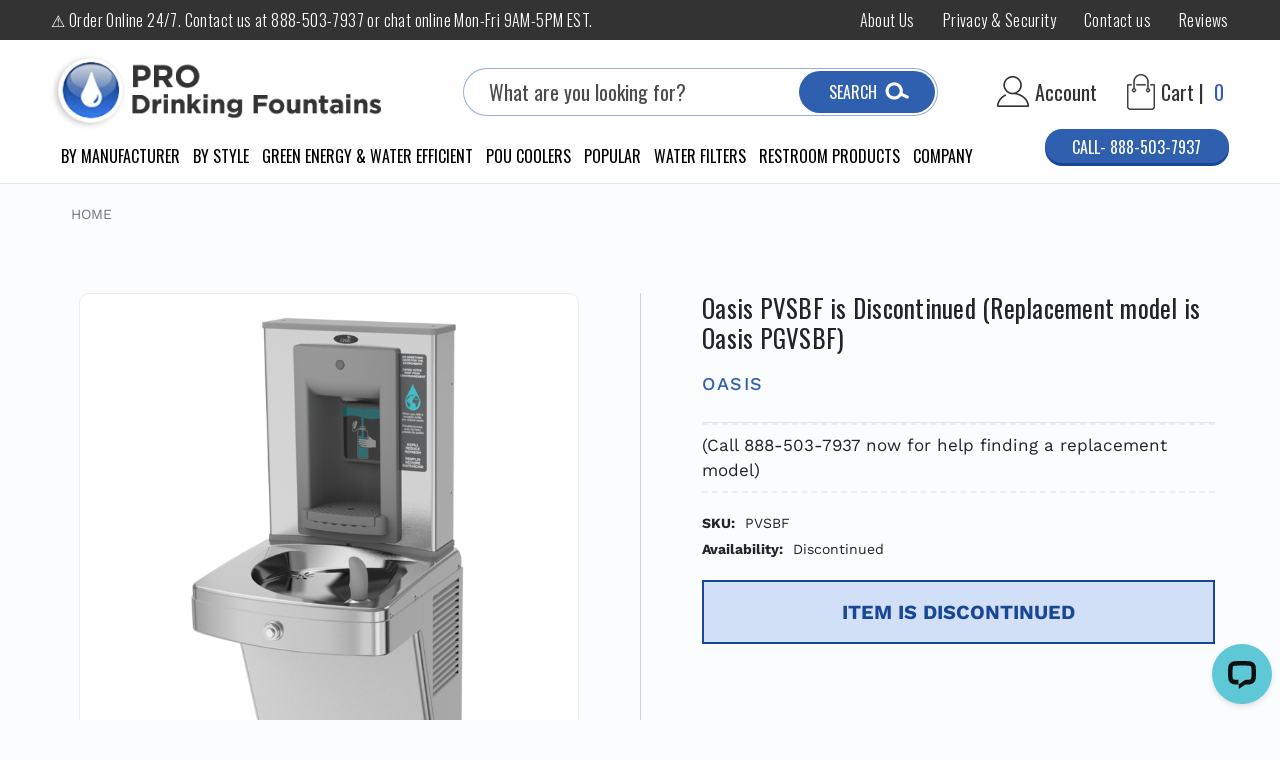

--- FILE ---
content_type: text/html; charset=UTF-8
request_url: https://www.prodrinkingfountains.com/oasis-pvsbf-versafiller-drinking-fountain/
body_size: 40152
content:




<!DOCTYPE html>
<html class="no-js" lang="en">
    <head>
        <title>Oasis PVSBF VersaFiller and Non-Refrigerated Drinking Fountain Bottle Filler (PV8AC) Combo, Vandal Resistant, ADA, PGVSBF</title>
        <link rel="dns-prefetch preconnect" href="https://cdn11.bigcommerce.com/s-4zjd8x098t" crossorigin><link rel="dns-prefetch preconnect" href="https://fonts.googleapis.com/" crossorigin><link rel="dns-prefetch preconnect" href="https://fonts.gstatic.com/" crossorigin>
        <meta property="product:price:amount" content="0" /><meta property="product:price:currency" content="USD" /><meta property="og:url" content="https://www.prodrinkingfountains.com/oasis-pvsbf-versafiller-drinking-fountain/" /><meta property="og:site_name" content="ProDrinkingFountains.com" /><meta name="keywords" content="Oasis, PGVSBF, PVSBF, VersaFiller, Non-Refrigerated, Drinking Fountain, Bottle Filler, PV8AC, Vandal Resistant, ADA, PGVAC"><meta name="description" content="Oasis PVSBF VersaFiller and Non-Refrigerated Drinking Fountain Bottle Filler (PV8AC) Combo is now energy efficient PGVSBF, Vandal Resistant, ADA"><link rel='canonical' href='https://www.prodrinkingfountains.com/oasis-pvsbf-versafiller-drinking-fountain/' /><meta name='platform' content='bigcommerce.stencil' /><meta property="og:type" content="product" />
<meta property="og:title" content="Oasis PVSBF is Discontinued (Replacement model is Oasis PGVSBF)" />
<meta property="og:description" content="Oasis PVSBF VersaFiller and Non-Refrigerated Drinking Fountain Bottle Filler (PV8AC) Combo is now energy efficient PGVSBF, Vandal Resistant, ADA" />
<meta property="og:image" content="https://cdn11.bigcommerce.com/s-4zjd8x098t/products/19347/images/21830/pgv8sbf__49254.1621605536.386.513.png?c=1" />
<meta property="og:availability" content="instock" />
<meta property="pinterest:richpins" content="enabled" />
        
         

        <link href="https://cdn11.bigcommerce.com/s-4zjd8x098t/product_images/fav-32.png?t=1608225927" rel="shortcut icon">
        <meta name="viewport" content="width=device-width, initial-scale=1">

         <link href="https://fonts.googleapis.com/css2?family=Open+Sans:wght@300;400;600&family=Oswald:wght@300;400;500;600;700&display=swap" rel="stylesheet">
		<script src='https://www.searchanise.com/widgets/bigcommerce/init.js?api_key=8Y2z6a5L7b' ></script> 	

        <script nonce="">
            document.documentElement.className = document.documentElement.className.replace('no-js', 'js');
        </script>

        <script nonce="">
    function browserSupportsAllFeatures() {
        return window.Promise
            && window.fetch
            && window.URL
            && window.URLSearchParams
            && window.WeakMap
            // object-fit support
            && ('objectFit' in document.documentElement.style);
    }

    function loadScript(src) {
        var js = document.createElement('script');
        js.src = src;
        js.onerror = function () {
            console.error('Failed to load polyfill script ' + src);
        };
        document.head.appendChild(js);
    }

    if (!browserSupportsAllFeatures()) {
        loadScript('https://cdn11.bigcommerce.com/s-4zjd8x098t/stencil/98547270-4eb4-013e-2342-7ac8502bf38e/e/1065eb80-d1ec-013e-ea4b-7e3da8c058d4/dist/theme-bundle.polyfills.js');
    }
</script>
        <script nonce="">window.consentManagerTranslations = `{"locale":"en","locales":{"consent_manager.data_collection_warning":"en","consent_manager.accept_all_cookies":"en","consent_manager.gdpr_settings":"en","consent_manager.data_collection_preferences":"en","consent_manager.manage_data_collection_preferences":"en","consent_manager.use_data_by_cookies":"en","consent_manager.data_categories_table":"en","consent_manager.allow":"en","consent_manager.accept":"en","consent_manager.deny":"en","consent_manager.dismiss":"en","consent_manager.reject_all":"en","consent_manager.category":"en","consent_manager.purpose":"en","consent_manager.functional_category":"en","consent_manager.functional_purpose":"en","consent_manager.analytics_category":"en","consent_manager.analytics_purpose":"en","consent_manager.targeting_category":"en","consent_manager.advertising_category":"en","consent_manager.advertising_purpose":"en","consent_manager.essential_category":"en","consent_manager.esential_purpose":"en","consent_manager.yes":"en","consent_manager.no":"en","consent_manager.not_available":"en","consent_manager.cancel":"en","consent_manager.save":"en","consent_manager.back_to_preferences":"en","consent_manager.close_without_changes":"en","consent_manager.unsaved_changes":"en","consent_manager.by_using":"en","consent_manager.agree_on_data_collection":"en","consent_manager.change_preferences":"en","consent_manager.cancel_dialog_title":"en","consent_manager.privacy_policy":"en","consent_manager.allow_category_tracking":"en","consent_manager.disallow_category_tracking":"en"},"translations":{"consent_manager.data_collection_warning":"We use cookies (and other similar technologies) to collect data to improve your shopping experience.","consent_manager.accept_all_cookies":"Accept All Cookies","consent_manager.gdpr_settings":"Settings","consent_manager.data_collection_preferences":"Website Data Collection Preferences","consent_manager.manage_data_collection_preferences":"Manage Website Data Collection Preferences","consent_manager.use_data_by_cookies":" uses data collected by cookies and JavaScript libraries to improve your shopping experience.","consent_manager.data_categories_table":"The table below outlines how we use this data by category. To opt out of a category of data collection, select 'No' and save your preferences.","consent_manager.allow":"Allow","consent_manager.accept":"Accept","consent_manager.deny":"Deny","consent_manager.dismiss":"Dismiss","consent_manager.reject_all":"Reject all","consent_manager.category":"Category","consent_manager.purpose":"Purpose","consent_manager.functional_category":"Functional","consent_manager.functional_purpose":"Enables enhanced functionality, such as videos and live chat. If you do not allow these, then some or all of these functions may not work properly.","consent_manager.analytics_category":"Analytics","consent_manager.analytics_purpose":"Provide statistical information on site usage, e.g., web analytics so we can improve this website over time.","consent_manager.targeting_category":"Targeting","consent_manager.advertising_category":"Advertising","consent_manager.advertising_purpose":"Used to create profiles or personalize content to enhance your shopping experience.","consent_manager.essential_category":"Essential","consent_manager.esential_purpose":"Essential for the site and any requested services to work, but do not perform any additional or secondary function.","consent_manager.yes":"Yes","consent_manager.no":"No","consent_manager.not_available":"N/A","consent_manager.cancel":"Cancel","consent_manager.save":"Save","consent_manager.back_to_preferences":"Back to Preferences","consent_manager.close_without_changes":"You have unsaved changes to your data collection preferences. Are you sure you want to close without saving?","consent_manager.unsaved_changes":"You have unsaved changes","consent_manager.by_using":"By using our website, you're agreeing to our","consent_manager.agree_on_data_collection":"By using our website, you're agreeing to the collection of data as described in our ","consent_manager.change_preferences":"You can change your preferences at any time","consent_manager.cancel_dialog_title":"Are you sure you want to cancel?","consent_manager.privacy_policy":"Privacy Policy","consent_manager.allow_category_tracking":"Allow [CATEGORY_NAME] tracking","consent_manager.disallow_category_tracking":"Disallow [CATEGORY_NAME] tracking"}}`;</script>

        <script nonce="">
            window.lazySizesConfig = window.lazySizesConfig || {};
            window.lazySizesConfig.loadMode = 1;
        </script>
        <script nonce="" async src="https://cdn11.bigcommerce.com/s-4zjd8x098t/stencil/98547270-4eb4-013e-2342-7ac8502bf38e/e/1065eb80-d1ec-013e-ea4b-7e3da8c058d4/dist/theme-bundle.head_async.js"></script>
        
        <link href="https://fonts.googleapis.com/css?family=Montserrat:400%7COswald:300%7CKarla:400&display=block" rel="stylesheet">
        
        <script nonce="" async src="https://cdn11.bigcommerce.com/s-4zjd8x098t/stencil/98547270-4eb4-013e-2342-7ac8502bf38e/e/1065eb80-d1ec-013e-ea4b-7e3da8c058d4/dist/theme-bundle.font.js"></script>

        <link data-stencil-stylesheet href="https://cdn11.bigcommerce.com/s-4zjd8x098t/stencil/98547270-4eb4-013e-2342-7ac8502bf38e/e/1065eb80-d1ec-013e-ea4b-7e3da8c058d4/css/theme-52f04140-55e3-013e-74bd-6a412fd77cd9.css" rel="stylesheet">

        <!-- Start Tracking Code for analytics_siteverification -->

<meta name="google-site-verification" content="FInbKwUQbkU_7nL1OMaz0tYs1k_I2RruS1-MDCXhV8o" />
<meta name="google-site-verification" content="O_JsW3ZGO3ra59xFPrvcfDt5K7nVQUQIjCvX-B8uCdM" />

<!-- End Tracking Code for analytics_siteverification -->


<script type="text/javascript" src="https://checkout-sdk.bigcommerce.com/v1/loader.js" defer ></script>
<script src="https://www.google.com/recaptcha/api.js" async defer></script>
<script type="text/javascript">
var BCData = {"product_attributes":{"sku":"PVSBF","upc":"092026171345","mpn":null,"gtin":"092026171345","weight":null,"base":true,"image":null,"price":{"without_tax":{"formatted":"$0.00","value":0,"currency":"USD"},"tax_label":"Tax"},"stock":null,"instock":true,"stock_message":null,"purchasable":false,"purchasing_message":"","call_for_price_message":null}};
</script>
<script src='https://searchserverapi1.com/widgets/bigcommerce/init.js?api_key=8Y2z6a5L7b' async ></script>
<script data-cfasync="false" data-dd-sm-ignore="true" data-cookieconsent="ignore" id="wsa-tag-manager-tags" nonce="">
</script >

</script>
<script data-cfasync="false" data-dd-sm-ignore="true" data-cookieconsent="ignore" id="wsa-tag-manager-javascript-h-test" nonce="">!function(w,d){if(d.location.href.indexOf('showHidden=true')<0&&d.location.href.indexOf('shogun.page/previews')<0){w.TagRocket=w.TagRocket||{};var T=w.TagRocket;T.teh=[];w.onerror=function(m,s,l,c,e){T.teh.push((l?(l+' '):'')+(c?(c+' '):'')+m+(m.colno?(':'+m.colno):'')+(s?(' '+s):''));};function a(s){var e=d.createElement('script'),h=d.getElementsByTagName('head')[0];e.appendChild(d.createTextNode(s));h.insertBefore(e,h.firstChild)}a('()=>{};window.arrowFunctions=1');a('async function a(){};window.asyncFunctions=1');var m=new Date().toISOString(),q='wsa-tag-manager-javascript-',z;T.tah=function(s){w.dataLayer=w.dataLayer||[];if(!w.gtag){w.gtag=function(){dataLayer.push(arguments)};gtag('js',new Date);t=d.createElement('script');t.async=!0;t.setAttribute('src','https://www.googletagmanager.com/gtag/js?id=G-7XTJM93TLW');d.head.appendChild(t)};if(!w.wsa_tre){var n='denied';gtag('consent',{functionality_storage:n,ad_storage:n,analytics_storage:n,ad_user_data:n,ad_personalization:n,personalization_storage:n,security_storage:n});gtag('config',"G-7XTJM93TLW",{groups:'TagRocketErrorTracking',send_page_view:false});;gtag('config',"G-6BL0L1Y9ES",{groups:'TagRocketErrorTracking',send_page_view:false});gtag('event','tag_rocket_error',{send_to:["G-6BL0L1Y9ES"],description:'Script Failure',app_version:'3.46.23',tag_rocket_version:'1.94',ua:navigator.userAgent});};w.wsa_tre=1;if(w.console)console.error('Tag Rocket (h): '+s,T.teh);T.teh.forEach(function(e){gtag('event','app_error',{send_to:'G-7XTJM93TLW',scope:s,description:s+' 3.46.23 h '+e,message:'h '+e,app_version:'3.46.23',automatic:1,tag_rocket_version:'1.94',pagedatetime:m,datetime:m,ua:navigator.userAgent,tags:"unknown",environment:'Production'})})};p=function(){if(!T.ts&&!d.getElementById(q+'second'))T.tah('Header Script Missing');else if(!T.tss)T.tah('Header Script Failure1');else if(!T.ts)T.tah('Header Script Failure2');if(!T.tm&&!d.getElementById(q+'main'))T.tah('Footer Script Missing');else if(!T.tm)T.tah('Footer Script Failure')};if(w.addEventListener)w.addEventListener('DOMContentLoaded',p);else w.attachEvent('onDOMContentLoaded',p)}}(window,document)</script>               
<script data-cfasync="false" data-dd-sm-ignore="true" data-cookieconsent="ignore" id="wsa-tag-manager-javascript-second" nonce="">
/*
    Web Site Advantage: Tag Rocket App Head [1.94.77787]
    https://bigcommerce.websiteadvantage.com.au/tag-rocket/
    Copyright (C) 2020 - 2025 Web Site Advantage
*/

!function(w,d){if(d.location.href.indexOf('showHidden=true')<0&&d.location.href.indexOf('shogun.page/previews')<0){w.TagRocket=w.TagRocket||{};var T=w.TagRocket;T.tss=1;T.tags='gads|ga4|bing';T.scc='US-OH';T.seu='false';T.l='';var eet=new Date,eei=0,eer=0,eea='G-7XTJM93TLW';T.ecq=[];T.ec=function(){if(T.consent.analytics)gtag.apply(null,arguments);else T.ecq.push(arguments)};T.a=function(s,e,c,o){try{if(!eei){eei=1;if(!w.gtag){w.gtag=function(){dataLayer.push(arguments)}}T.ec('config',eea,{groups:'TagRocketErrorTracking',send_page_view:false})}if(!eer){eer=1;T.ct=c;if(w.console)console.error('Tag Rocket: '+s+': '+e,o||'');T.ct=1;var z = e?e.substring(0,255):'-missing-';T.ec('event','app_error',{send_to:eea,scope:s,description:s+' 3.46.23 '+z,message:z,app_version:'3.46.23',automatic:1,tag_rocket_version:'1.94',pagedatetime:eet.toISOString(),datetime:new Date().toISOString(),ua:navigator.userAgent,tags:T.tags,timesinceload:new Date-eet,environment:'Production'});eer=0}}catch(x){try{T.ec('event','app_error',{send_to:eea,scope:'AppErrorError',description:'3.46.23 '+x,message:''+x,app_version:'3.46.23',tag_rocket_version:'1.94',pagedatetime:eet.toISOString(),datetime:new Date().toISOString(),ua:navigator.userAgent,tags:T.tags,timesinceload:new Date-eet,environment:'Production'});}catch(y){}}};T.eq=T.eq||[];if(w.addEventListener){w.addEventListener('error',function(){T.ef.apply(T,arguments)},{passive:!0,capture:!0});}else if(w.attachEvent){w.attachEvent('onerror',function(){T.ef.apply(T,arguments)});}if(!T.ef){T.ef=function(){T.eq.push(arguments)}};if(!T.cf){T.cq=T.cq||[];T.cf=function(){T.cq.push(arguments)};if(w.console){T.ce=console.error;console.error=function(){T.ce.apply(console,arguments);T.cf.apply(T,arguments)}}};try{T.dE='NewPromotionsAdded';T.dW=[];T.dX=0;T.cB=function(){T.dV(function(a){a.forEach(function(b){T.e(b.addedNodes,function(c){if(T.bG(c,T.bA)=='promotion'&&T.bF(c,'found')){T.dW.push(c)}T.e(T.dT(c,"["+T.bA+"='promotion']"),function(e){if(T.bF(e,'found')){T.dW.push(e)}})})});if(T.bp(T.dW)&&!T.dX){T.A(function(){T.dX=T.aY(function(){T.dX=0;T.f(T.dE,{elements:T.dW});T.dW=[];},100,'New Promotions Added')})}});};T.dP=[];T.dQ=0;T.dR=function(a){T.e(a,function(b){T.dP=T.dP.concat(T.bx(b));if(T.bG(b,T.bA)=='list'&&T.dS(b)&&T.bF(b,'found')){T.dP.push(b)}T.e(T.dT(b,"["+T.bA+"='list']"),function(c){if(T.dS(c)&&T.bF(c,'found')){T.dP.push(c)}})})};T.dU=function(){T.A(function(){if(T.bp(T.dP)){if(T.dQ)T.dL(T.dQ);T.dQ=T.aY(function(){T.f(T.dd,{elements:T.dP});T.dP=[];T.dQ=0},500,'New Products Added')}})};T.cA=function(e){T.dV(function(f){f.forEach(function(g){T.dR(g.addedNodes);});T.dU();},e||d.body)};T.dd='NewProductsAdded';T.aZ='UserDataUpdated';T.dT=function(a,b){if(!a.querySelectorAll)return[];var c=a.querySelectorAll(b);if(Array.from)return Array.from(c);else return c};T.bz=function(a){return T.dT(d,a)};T.dS=function(a){var b=T.bG(a,T.bB);return b&&!isNaN(parseInt(b,10))};T.R=function(a){return typeof a!=='undefined'&&a!==null};T.w=function(a){return a===0||(T.R(a)&&a!==''&&!isNaN(a))};T.ee=function(a){var b=String.fromCodePoint;if(b){return b(a)}return ''};T.ed=function(a,b,c){var e=[].slice.call(a).map(function(f){if(c||typeof(f)==='function')return f;try{return T.di(f)}catch(g){if(Array.isArray(f)){return [].concat(f)}else return f}});if(T.bp(e)){e[0]=T.ee(b)+' %cTag Rocket: %c'+e[0];e.splice(1,0,'color:none;');e.splice(1,0,'color:#28a300;')}return e};T.aS=function(){if(w.console)console.warn.apply(console,T.ed(arguments,0x1F6A8,1))};T.cL=function(){if(w.console)console.error.apply(console,T.ed(arguments,0x26A0,1))};T.ai=function(a,b){return a.sort(function(c,e){return e.price*e.quantity-c.price*c.quantity}).slice(0,b)};T.cS=function(a,b,c,e){var f,g=function(h){if(h>=T.bp(a))c&&c();else T.aY(function(){T.t('SB95',function(){f=b(a[h],h);if(typeof f!=='undefined')c&&c(f);else g(h+1)},1)},0,'Yield '+h+' '+e);};g(0)};T.e=function(a,b){var c,e,f=T.bp(a);if(a&&f)for(c=0;c<f;c++){e=b(a[c],c);if(typeof e!=='undefined')return e}};T.dg=function(a,b){if(a&&T.bp(a))for(var c=0;c<T.bp(a);c++){if(a[c]===b)return true}};T.dY=function(a,b,c){a.setAttribute(b,c)};T.p=function(a,b,c){if(T.R(c)&&c!=='')a[b]=c};T.cw=function(a,b){if(!b||!a)return a;var c=b.split('.'),e=a[c.shift()];return T.cw(e,c.join('.'))};T.t=function(a,b,c,e){try{c&&b.apply(this,e)}catch(f){T.a(a,''+f,1,f)}};T.bI=function(a,b,c,e){var f=function(){T.t.call(this,'SB24',c,1,arguments)};if(b==T.U&&d.readyState!="loading"){T.aY(f,0,T.U)}else{e=e||{};if(!T.R(e.passive)){e.passive=!0;}a.addEventListener&&a.addEventListener(b,f,e)||a.attachEvent&&a.attachEvent('on'+b,f)}};T.T=function(a,b){T.bI(w,a,function(a){if(!b.done){b.done=1;b(a)}},{once:!0})};T.bl=function(a,b){try{return JSON.stringify(a,b)}catch(c){throw ''+T.bl.caller+' '+c}};T.cl=function(a){return a&&JSON.parse(a)};T.di=function(a){return T.cl(T.bl(a))};T.dl=function(a){return T.bl(a)=='{}'};T.W=function(a){var b=Object(a),c,e,f,g=arguments;for(c=1;c<g.length;c++){e=g[c];if(e!=null){for(f in e){if(Object.prototype.hasOwnProperty.call(e,f))b[f]=e[f];}}}return b;};T.bp=function(a){return a.length};T.bL=function(a){try{if(!localStorage||T.eb)return !1;return localStorage.removeItem(a)}catch(b){T.a('SB63','Incognito Safari has blocked localStorage. This stops us tracking things like add to cart events',1,b);T.eb=!0}};T.bJ=function(a){try{if(!localStorage||T.eb)return !1;return localStorage.getItem(a)}catch(b){T.a('SB61','Incognito Safari has blocked localStorage. This stops us tracking things like add to cart events',1,b);T.eb=!0}};T.bK=function(a,b){try{if(!localStorage||T.eb)return !1;localStorage.setItem(a,b)}catch(c){T.a('SB60','Incognito Safari has blocked localStorage. This stops us tracking things like add to cart events',1,c);T.eb=!0}};T.as=function(a){var b=d.cookie.match(new RegExp('(^| )'+a+'=([^;]+)')),c=b&&unescape(b[2])||'';return c=='deleted'?'':c};T.O=function(a){var b=w.performance;return b&&b.getEntriesByType&&b.getEntriesByType(a)};T.N=function(){var a=navigator;return a.connection||a.mozConnection||a.webkitConnection};T.L=function(a,b,c){return (a||'').replace(b,c||'')};T.av=function(a){return (a||'').trim().toLowerCase()};T.bu=function(a){return T.L(T.L(T.av(a),/([^a-z0-9 _])/g),/ +/g,'_')};T.aH=function(a,b){return a.indexOf(b)>=0};T.P=function(a,b){b=b||255;if(!a)return '(missing)';a=T.L((''+a).trim(),/ *(\r\n|\n|\r) */gm,' ');if(T.bp(a)<=b)return a;return a.substring(0,b-3)+'...'};T.cM=function(a,b){var c='',e='';switch(b){case 'AU':c='0011';e='61';break;case 'US':case 'CA':c='011';e='1';break;case 'GB':c='011';e='44';break;case 'IT':c='00';e='39';break;}a=T.L(a,/[^\d+]+/g);if(c)a=T.L(a,new RegExp('^'+c),'+');if(a[0]!='+'&&e){a='+'+T.L(e+a,/^0/);}return a};T.bH=function(a,b){return a.hasAttribute(b)};T.bG=function(a,b){if(a.getAttribute)return T.P(a.getAttribute(b))};T.bF=function(a,b){var c='data-tagrocket-'+b;if(T.bH(a,c))return 0;T.dY(a,c,'1');return 1};T.bO=function(a,b,c,e){var f=setInterval(function(){T.t(a,function(){try{c()}catch(g){if(b)clearInterval(f);throw g}},1)},e);return f};T.cy=function(a,b,c,e){if(a)T.dL(a);return T.aY(b,c,e)};T.dL=function(a){clearTimeout(a)};T.aY=function(a,b,c){return setTimeout(a,b,'Tag Rocket '+(c||''))};T.bV=function(a,b,c){T.dp('query getCartMetafields{site{cart{metafields(namespace:"bc_storefront" keys:["'+b+'"]){edges{node{entityId}}}}}}',function(e,f){T.t('SB82',function(){if(e>0){var g='createCartMetafield',h='',i=T.cw(f,'data.site.cart.metafields.edges');if (i&&i.length){g='updateCartMetafield';h=' metafieldEntityId:'+i[0].node.entityId}T.dp('mutation '+g+'{cart{'+g+'(input:{cartEntityId:"'+a+'" data:{key:"'+b+'" value:"'+T.bl(c).replace(/"/g,'\\"')+'"}'+h+'}){metafield{id entityId key value}errors{...on Error{message}}}}}',function(e,j){T.t('SB83',function(){if(e>0){}},1)})}},1)})};T.ea=function(a){T.cF.appendChild(a)};T.dZ=function(a,b,c){b=b||{};if(b.onvisible&&d.hidden){T.T('visibilitychange',function(){T.dZ(a,b,c)});return};var e=d.createElement(a),f;if(b.id&&d.getElementById(b.id))return;for(var g in b){T.dY(e,g,b[g])}e.onload=e.onreadystatechange=function(){f=e.readyState;if(!f||f=='loaded'||f=='complete'){if(c)c();c=null}};T.ea(e);return e};T.aR=function(a,b,c){b=b||{};b.src=a;if(!T.R(b.async))b.async=!0;if(T.cI)b.nonce=T.cI;if(!T.R(b.onvisible))b.onvisible=!0;if(T.pageType!='orderconfirmation'||T.b.updated){T.dZ('script',b,c)}else{T.o(T.aZ,function(){T.dZ('script',b,c)})}};T.dw=function(a){if(T.bH(a,'data-list-name'))return T.bG(a,'data-list-name');if(a.parentElement)return T.dw(a.parentElement)};T.Q=function(){var a=d.querySelector('head meta[name="description"]');if(a)return T.bG(a,'content');};T.cK=function(a){var b=w.location.href.match(new RegExp('[?&]'+a+'=([^&]*)'));return decodeURIComponent(b&&b[1]||'')};T.dV=function(a,b,c){if(w.MutationObserver)T.T(T.U,function(){c=c||{childList:!0,subtree:!0};b=b||d.body;if(!b)throw 'no target';new MutationObserver(a).observe(b,c)})};T.dE='NewPromotionsAdded';T.dW=[];T.dX=0;T.cB=function(){T.dV(function(a){a.forEach(function(b){T.e(b.addedNodes,function(c){if(T.bG(c,T.bA)=='promotion'&&T.bF(c,'found')){T.dW.push(c)}T.e(T.dT(c,"["+T.bA+"='promotion']"),function(e){if(T.bF(e,'found')){T.dW.push(e)}})})});if(T.bp(T.dW)&&!T.dX){T.A(function(){T.dX=T.aY(function(){T.dX=0;T.f(T.dE,{elements:T.dW});T.dW=[];},100,'New Promotions Added')})}});};T.dP=[];T.dQ=0;T.dR=function(a){T.e(a,function(b){T.dP=T.dP.concat(T.bx(b));if(T.bG(b,T.bA)=='list'&&T.dS(b)&&T.bF(b,'found')){T.dP.push(b)}T.e(T.dT(b,"["+T.bA+"='list']"),function(c){if(T.dS(c)&&T.bF(c,'found')){T.dP.push(c)}})})};T.dU=function(){T.A(function(){if(T.bp(T.dP)){if(T.dQ)T.dL(T.dQ);T.dQ=T.aY(function(){T.f(T.dd,{elements:T.dP});T.dP=[];T.dQ=0},500,'New Products Added')}})};T.cA=function(e){T.dV(function(f){f.forEach(function(g){T.dR(g.addedNodes);});T.dU();},e||d.body)};T.dd='NewProductsAdded';T.aw='PromotionsVisible';T.dD=function(a){T.bw(T.aw,a)};T.bv=function(a,b){var c,e=[];T.e(a.infos||a.items||a,function(f){c=f.product||f;if(!c.completed){e.push(c);}});if (T.bp(e)&&T.cK('showHidden')!='true'){T.a('SB55e',''+T.bp(e)+' incomplete products on '+b+' '+e[0].productId+' '+e[0].name,1,e);}};T.dz=function(a,b){var c="["+T.bA+"='list']["+T.bB+"='"+a+"']";if(b)c="[data-list-name='"+T.L(b,/['"\\]/g,'\\$&')+"'] "+c;return d.querySelector(c)};T.n='ProductsVisible';T.dB=function(a,b){if(T.bh||T.bi)a.search=T.bh||T.bi;T.bv(a,T.n);T.cW(T.n,a,b)};T.dM=function(a){T.t('SB19b',function(){var b,c={},e;T.e(a,function(f){if(!f.seen){f.seen=1;b=f.callback.name+f.id;if(!c[b])c[b]=[];c[b].push(f)}});for(var g in c){e=c[g][0];e.callback({infos:c[g],list:e.list})}},1)};T.dO=0;T.dN=[];T.dH=function(a){a.visibleTime=0;if(!T.R(a.minVisibleTime))a.minVisibleTime=2e3;var b,c=new IntersectionObserver(function(e){T.e(e,function(f){if(f.isIntersecting){a.lastVisible=new Date;a.trigger='visible';b=T.aY(function(){c.disconnect();T.dN.push(a);if(T.dO)return;T.dO=T.aY(function(){T.dO=0;if(T.bp(T.dN)){T.dM(T.dN);T.dN=[];}},1e3,'Visible Ticking')},a.minVisibleTime-a.visibleTime,'On First Visible')}else{if(b)T.dL(b);if(a.lastVisible){a.visibleTime+=new Date-a.lastVisible;a.lastVisible=0}}})},{threshold:[0.5]});c.observe(a.e)};T.dJ=[];T.dK=0;T.dI=function(a){T.dJ.push(a)};T.cC=function(){T.t('SB18',function(){var b,c,e=0,f=1,g=function(a){if(a.seen)return false;if(a.e&&a.e.getBoundingClientRect){try{b=a.e.getBoundingClientRect()}catch(h){}if(b){return b.top>-b.height/2&&b.left>-b.width/2&&b.bottom-b.height/2<=(w.innerHeight||d.documentElement.clientHeight)&&b.right-b.width/2<=(w.innerWidth||d.documentElement.clientWidth)}}return a.percent<T.dK},i=function(j,k){if(!k&&c)return;T.dL(c);c=T.aY(function(){c=0;T.t('SB18a',function(){l()},1)},j,'Scroll Tick '+k)} ,l=function(){var m=[],n=1,o,p,q,r=d.body,s=d.documentElement;q=w.pageYOffset,p=w.innerHeight;if(r&&r.scrollHeight){if(f==1)f=r.scrollHeight;if(s.clientHeight)n=s.clientHeight;if(q&&p)n=q+p;}o=n/f;if(o>T.dK){T.dK=o;e=n;T.t('SB18b',function(){T.e(T.dJ,function(a){a.trigger='scroll '+o;if(g(a)&&T.bp(m)<=5)m.push(a)});if(T.bp(m)){T.dM(m);i(6e3,1)}},1);}};T.bI(d,'scroll',function(){i(1e3,0);});T.T('load',function(){l()})},1);};T.dC=function(a){if(a.e&&('IntersectionObserver' in window)){T.dH(a)}else{T.dI(a)}};T.dG=function(a,b,c,e){if(!w._bcCsrfProtectionPatched&&e<10){T.aY(function(){T.dG(a,b,c,e+1)},100,'XMLHttpRequest Wait '+e)}else{var f=new XMLHttpRequest();e=e||1;f.onreadystatechange=function(){if(this.readyState==4){if(this.status!=200){if(e<12){T.aY(function(){T.dG(a,b,c,e+1)},1e3,'XMLHttpRequest Retry '+e)}else{T.a('SB36','Request Failed after '+e+' attempts : '+a+' '+this.status,1,f);b(0,this.status)}}else{b(1,f.responseText?T.cl(f.responseText):'-missing-')}}};f.open(c?'POST':'GET',a,true);f.withCredentials=true;f.setRequestHeader('Content-type','application/json');if(c){f.setRequestHeader('Authorization','Bearer '+T.cJ);f.send(T.bl({query:c}))}else{f.send()}}};T.dF=function(a,b,c,e){if(T.aH(w.location.href,'googleusercontent.com')){c(0,'googleusercontent.com')}else{e=e||1;b=b||{};if(!w._bcCsrfProtectionPatched&&e<10){T.aY(function(){T.dF(a,b,c,e+1)},100,'Fetch Wait '+e)}else{w.fetch(a,b).then(function(f){if(f.ok){f.text().then(function(g){var h;try{h=T.cl(g)}catch(i){throw 'JSON parse error '+i+' '+a}try{c(h?1:0,h||'-empty-')}catch(i){throw 'onComplete error '+i+' '+a}})}else{if(e<12){T.aY(function(){T.dF(a,b,c,e+1)},1e3*e,'Fetch '+e)}else{T.a('SB30','Fetch '+e+' Last Fail '+a+' '+f.status,1,f);try{c(0,f.status)}catch(i){T.a('SB30b','Fetch '+a+' onComplete '+(j.message||j),1,j)}}}}).catch(function(j){if(!j.message||!j.message.match(/^(cancel|annul|brochen|NetworkError when|Failed to fetch|취소됨)/)){if(e<12){T.aY(function(){T.dF(a,b,c,e+1)},1e3,'Fetch Error '+e+1)}else{T.a('SB29','Fetch '+e+' Last Error '+a+' '+(j.message||j),1,j);c(0,j.message||j)}}else c(-1,j.message||j)})}}};T.dp=function(a,b){var c='/graphql';if(w.fetch){T.dF(c,{method:'POST',credentials:'same-origin',headers:{'Content-Type':'application/json',Authorization:'Bearer '+T.cJ},body:T.bl({query:a})},b)}else{T.dG(c,b,a)}};T.bS=function(a,b){if(w.fetch){T.dF(a,{credentials:'include'},b)}else{T.dG(a,b)}};T.bE=function(){T.o(T.dE,function(a){T.bC(T.bD(a.elements))})};T.bC=function(a){T.e(a,function(b){if(!b.e)b.e=d.querySelector("["+T.bA+"='promotion']["+T.bB+"='"+b.id+"']");var c=b.location=='top'?0.1:0.9;if(b.e){if(T.bF(b.e,'registered')){T.dC({se: T.dA,id:'',e:b.e,promotion:b,percent:c,callback:T.dD});T.bI(b.e,'click',function(){T.bw(T.ay,b)})}}else{T.dC({se: T.dA,id:'',e:b.e,promotion:b,percent:c,callback:T.dD})}})};T.ay='PromotionClicked';T.dy=0;T.bt=function(a,b){T.dy++;T.e(a.items,function(c,e){if(!b||T.dg(b,c)){c.e=c.e||T.dz(c.productId,a.listName);var f={se: T.dA,id:T.dy,e:c.e,product:c,list:a};if(c.e){if(T.bF(c.e,'registered')){f.callback=T.dB;f.percent=e/T.bp(a.items);T.dC(f);T.bI(c.e,'click',function(){if(!f.seen)T.dB({infos:[f],list:a});T.bw(T.ad,f);})}}else{f.callback=T.dB;f.percent=e/T.bp(a.items);T.dC(f);}}})};T.ad='ProductClicked';T.bD=function(a){var b,c,e,f,g=[];if(!a)a=T.bz("["+T.bA+"='promotion']["+T.bB+"]");T.e(a,function(h){b=T.bG(h,T.bB);c=T.bG(h,'data-name');e=T.bG(h,'data-position');f={e:h};if(b)f.id=parseInt(b,10);if(c)f.name=c;if(e)f.location=e;g.push(f)});return g};T.by=function(a){var b,c,e=[],f=T.dv(e,a);if(T.bp(e)){T.br({reason:'List',items:e},function(g){for(b in f){c=f[b];if(T.cD)c.category=T.cD;T.bt(c,g.items)}})}};T.du=[];T.dv=function(a,b){var c,e,f,g,h,i={},j,k,l,m,n,o,p=['{','blogid','pageid','categoryid','ssib'],q='data-tagrocket-searchprovider';T.e(b,function(r){j=T.dw(r)||'Page: '+T.cE;c=j.split(':')[0].trim();m=j;if(T.aH(m,':'))m=m.split(':')[1].trim();i[j]=i[j]||{id:T.bu(j),type:c,listName:j,name:m,items:[]};n=T.du[j]||0;f=T.bG(r,T.bB);e=T.bG(r,'data-product-price');l=T.bG(r,'data-product-category');g=T.bG(r,'data-name');h=T.bG(r,'data-product-brand');o=T.bG(r,'data-position');k={e:r,index:n};if(f)k.productId=parseInt(f,10);if(isNaN(k.productId)){if(!T.dx&&f&&p.some&&p.some(function(m){f.indexOf(m)!=0})){T.dx=1;T.a('SB43','Page contains invalid '+T.bB+' value: '+f,1,r)}}else{T.bF(r,'found');if(T.w(e))k.price=parseFloat(e);if(l)k.category={path:l,breadcrumbs:[l]};if(T.bH(r,q))k.searchprovider=T.bG(r,q);if(T.j)k.currency=T.j;if(!isNaN(o))k.index=parseInt(o,10)-1;T.du[j]=n+1;a.push(k);i[j].items.push(k)}});return i};T.ci=function(a){var b='(unknown)';if(a&&a.nodeName){b=T.av(a.nodeName);if(b=='body')return 'html>body';if(b=='head')return 'html>head';if(a.id)return b+'#'+a.id;if(a.className&&T.bp(a.className))b+='.'+a.className.split(/[ ,]+/).join('.');if(a.parentElement)b=T.ci(a.parentElement)+'>'+b;return b}};T.r=function(a,b){if(isNaN(a))return a;if(!b)b=0;var c=Math.pow(10,b),e=Number.EPSILON||2.220446049250313e-16;return Math.round((a+e)*c)/c};T.dt='GetValue';T.getProductId=function(a,b,c,e,f){if(c.type=='giftCertificate')return c.type;var g=(c.isVariant&&f?f:e);if(g.length<1)return;return T.L(T.L(T.L(T.L(T.L(T.L(T.L(T.L(T.L(T.L(T.L((T.e(g.split('||'),function(h){if((!T.aH(h,'[[psku]]')||c.productSku)&&(!T.aH(h,'[[pmpn]]')||c.productMpn)&&(!T.aH(h,'[[pupc]]')||c.productUpc)&&(!T.aH(h,'[[pgtin]]')||c.productGtin)&&(!T.aH(h,'[[vname]]')||c.variantName)&&(!T.aH(h,'[[vid]]')||c.variantId)&&(!T.aH(h,'[[vsku]]')||c.variantSku)&&(!T.aH(h,'[[vmpn]]')||c.variantMpn)&&(!T.aH(h,'[[vupc]]')||c.variantUpc)&&(!T.aH(h,'[[vgtin]]')||c.variantGtin))return h})||'[[pid]]'),/\[\[pid\]\]/ig,c.productId),/\[\[pmpn\]\]/ig,c.productMpn),/\[\[pupc\]\]/ig,c.productUpc),/\[\[pgtin\]\]/ig,c.productGtin),/\[\[psku\]\]/ig,c.productSku),/\[\[vname\]\]/ig,c.variantName),/\[\[vid\]\]/ig,c.variantId),/\[\[vsku\]\]/ig,c.variantSku),/\[\[vmpn\]\]/ig,c.variantMpn),/\[\[vupc\]\]/ig,c.variantUpc),/\[\[vgtin\]\]/ig,c.variantGtin)};T.bZ=function(a){T.b.updated=!0;try{var b=a.billingAddress;T.p(b,'phone',T.cM(b.phone,b.countryCode));T.p(T.b,'email',T.av(b.email));T.p(T.b,'phone',b.phone);T.p(T.b,'first_name',b.firstName);T.p(T.b,'last_name',b.lastName);T.p(T.b,'street',b.address1);T.p(T.b,'city',b.city);T.p(T.b,'state',b.stateOrProvince);T.p(T.b,'postal_code',b.postalCode);T.p(T.b,'country_code',b.countryCode);if(b.address2)T.b.street=(T.b.street?T.b.street+', ':'')+b.address2;}catch(c){T.a('SB56','Failed to update user data',1,c);}T.bw(T.aZ,T.b);};T.aZ='UserDataUpdated';T.dq=function(a,b){if(a.variants.edges){return T.e(a.variants.edges,function(c){if(c.node.entityId==b)return c.node})}};T.dr=function(a){var b='',c;T.e(a.options.edges,function(e,f){c=e.node;if(f)b+=', ';b+=c.displayName+':';T.e(c.values.edges,function(g){b+=' '+g.node.label})});return b};T.dn='ProductDataGathered';T.do='CartDataGathered';T.br=function(a,b){T.t('SB26c',function(){var c=a.cart,e,f,g,h,i=[],j=[],k=T.cK('showHidden')=='true',l=function(i){a.requests++;var m=i.slice(0,25),n=j.filter(function(o){return T.dg(m,o.p)&&!T.dg(n,o.v)}).map(function(o){return o.v});f='query Products{site{';if(h){f+='id:product(entityId:'+e[0].productId+'){entityId sku mpn upc gtin} product(sku:'+T.bl(h)+'){'}else{f+='products(first:25 entityIds:'+T.bl(m)+'){edges{node{'}f+='entityId sku name path defaultImage {url (width: 1000)}mpn upc gtin brand {name} categories{edges{node{name entityId breadcrumbs(depth:10 first:50){edges{node{name}}}}}}';if(c&&T.bp(n)){if(T.bp(n)>250)T.a('SB26','Can only get 250 variants. There are '+T.bp(n),1,n);f+='variants(first:250 entityIds:'+T.bl(n.slice(0,250))+'){edges{node{entityId mpn upc gtin options(first:50){edges{node{displayName values(first:50){edges{node{label}}}}}}}}}';}f+='twoVariants:variants(first:2){edges{node{entityId sku}}}';if(!h)f+='}}';f+='}}}';T.dp(f,function(p,q){T.t('SB32',function(){if(p>0){if(q.errors&&T.bp(q.errors))throw 'graphql '+q.errors[0].message;T.e(e,function(o){var r,s,t,u,v,x,y,z,aa,ab,ac,ad;if(h){x=T.cw(q,'data.site.product');y=T.cw(q,'data.site.id.sku');z=T.cw(q,'data.site.id.mpn');aa=T.cw(q,'data.site.id.upc');ab=T.cw(q,'data.site.id.gtin');delete o.productSku}else{ac=T.cw(q,'data.site.products.edges');if(!ac)T.a('SB32x',T.bl(q),1,q);x=T.e(ac,function(ae){if(!ae||!ae.node)T.a('SB32z',T.bl(q),1,q);if(ae&&ae.node&&ae.node.entityId==o.productId)return ae.node});if(x)y=x.sku}if(x){o.completed=!0;var af,ag=[],ah=o.sku,ai=x.name,aj=x.path,ak=x.defaultImage,al=x.mpn,am=x.upc,an=x.gtin,ao=x.brand,ap=o.variantId;ah=ah||h;if(y)o.productSku=y;if(ah&&y!=ah)o.variantSku=ah;if(ai)o.name=ai;if(ak){o.defaultImage=ak;if(ak.url)ak.data=T.L(ak.url,'/1000w/','/{:size}/')};if(aj)o.url=T.cG+aj;if(h){if(z)o.productMpn=z;else delete o.productMpn;if(aa)o.productUpc=aa;else delete o.productUpc;if(ab)o.productGtin=ab;else delete o.productGtin;if(al&&z!=al)o.variantMpn=al;if(am&&aa!=am)o.variantUpc=am;if(an&&ab!=an)o.variantGtin=an;}else{if(al)o.productMpn=al;if(am)o.productUpc=am;if(an)o.productGtin=an;}if(ao&&ao.name)o.brand=ao.name;if(ap&&c){ad=T.dq(x,ap);if(ad){if(ad.options)o.variantName=T.dr(ad);if(ad.mpn)o.variantMpn=ad.mpn;if(ad.upc)o.variantUpc=ad.upc;if(ad.gtin)o.variantGtin=ad.gtin}else{T.a('SB27','Failed to get extra variant information for variant: '+ap,1,x);o.variantName='(id='+ap+')'}};o.isVariant=(ah&&(!y||y!=ah))==!0;v=T.cw(x,'twoVariants.edges');if(T.bp(v)>0){af=v[0].node;if(!o.isVariant)o.hasVariants=T.bp(v)>1||!(o.productSku==af.sku||af.sku=='');if(T.bp(v)<2&&!o.variantId)o.variantId=af.entityId};o.categories=ag;t=T.cw(x,'categories.edges');T.e(t,function(aq){if(!aq||!aq.node){T.a('SB32c',T.bl(t),1,t)}else{s={id:aq.node.entityId,name:aq.node.name,breadcrumbs:[]};ag.push(s);u=T.cw(aq,'node.breadcrumbs.edges');if(!u){T.a('SB32b',T.bl(t),1,t)}else{T.e(u,function(ar){s.breadcrumbs.push(ar.node.name);});s.path=s.breadcrumbs.join("/");if(!r||r.id>s.id)r=s}}});o.category=r}})}else{if(T.pageType!='orderconfirmation'&&p==0)T.a(a.reason,'Failed to get extra information for '+T.bp(m)+',ok='+p+',status='+q,1,m)}if(T.bp(i)>25){l(i.slice(25))}else{if(p>0&&!c&&!T.aH(w.location.href,'translate.goog')){var as=[];T.e(e,function(o){if(!o.completed)as.push(o)});if(T.bp(as)&&!k){if(g)T.a('SB55d','Could not get extra product data for URL sku '+g,1,{issues:as,items:e});else if(h)T.a('SB55a','Could not get extra product data for sku '+h,1,{issues:as,items:e});else T.a('SB55b',a.reason+' '+a.requests+' Could not get extra product data for '+T.bp(as)+' out of '+T.bp(e)+' items. '+as[0].productId,1,{issues:as,items:e});T.a('SB55c',T.bl(q),1,q)}}if(a.reason==T.v&&T.bp(e)&&!e[0].variantId&&T.ds)e[0].variantId=T.ds;b(a)}},1)})};if(a.reason==T.v){g=T.cK('sku');h=a.items[0].sku||g;}if(c){c.items=[];var at=c.lineItems;if(at)T.e([].concat(at.physicalItems,at.digitalItems,at.giftCertificates),function(au){if(c.currency&&c.currency.code)au.currency=c.currency.code;if(!T.w(au.price))au.price=au.salePrice;if(!T.w(au.price))au.price=au.list_price;if(au.type=='giftCertificate'){au.price=au.amount;au.productId='giftCertificate';au.quantity=1;au.isTaxable=au.taxable;au.completed=!0}if(au&&!au.parentId)c.items.push(au)});else{T.a('SB26b','Missing lineItems '+a.reason+' '+T.bl(a.response||c),1,c);return}}e=a.items||c.items;a.items=e;if(c)c.items=e;T.products=T.products||[];T.products.push(e);var av=0;if(c){if(T.j&&!c.currency)c.currency={code:T.j};var aw,ax=c.baseAmount,ay=c.cartAmount,az=c.coupons;if(ax&&ay)c.totalDiscount=ax-ay;if(az)c.couponCodes=az.map(function(ba){return ba.code}).join(', ')}T.e(e,function(o){var bb=o.discountAmount,bc=o.couponAmount;if(!o.productId&&o.product_id)o.productId=o.product_id;if(!o.variantId&&o.variant_id)o.variantId=o.variant_id;aw=0;if(bb)aw+=bb;if(bc){aw+=bc;if(c&&c.couponCodes)o.couponCodes=c.couponCodes}if(aw){o.totalDiscount=aw;av+=aw}if(o.type!='giftCertificate'&&o.productId&&!T.dg(i,o.productId))i.push(o.productId);if(o.variantId)j.push({p:o.productId,v:o.variantId});});if(c&&c.orderAmount)c.totalDiscount=(c.discountAmount||0)+av;if(!T.bp(i)){T.A(function(){b(a)})}else{a.requests=0;l(i);}},1)};T.t('SB33',function(){var a=T.cw(w,'prototype'),b=T.cw(a,'send'),c=T.cw(a,'open'),e=w.fetch;if(!T.xe){if(c){a.open=function(f,g){this.rurl=g;return c.apply(this,arguments)}}if(b&&b.apply){a.send=function(){var h=this;T.bI(h,'readystatechange',function(){if(h.readyState==4&&(h.status>399||h.status==0)){T.xe(h)}});return b.apply(this,arguments)}}}T.xq=T.xq||[];T.xe=function(i){T.xq.push(i)};if(!T.fe){if(e&&e.apply){w.fetch=function(g){/*This detects fetch errors.Please look up the stack for the real cause of the error*/return e.apply(this,arguments).then(function(j){if(j.status>399)T.fe({type:'status',url:j.url,message:j.status});return j}).catch(function(k){T.fe({type:T.aB,url:g.url||g,message:k.stack||k.message||k});throw k})}}}T.fq=T.fq||[];T.fe=function(l){T.fq.push(l)};},1);T.cz=function(){var a=0,b=0;T.aG='XMLHttpRequestResponseError';T.o(T.aG,function(a){var b=a.responseURL||a.rurl,c=a.status,e='XMLHttpRequest Response '+c,f=e+': '+b;if(b&&T.aH(b,'/g/collect'))T.aI=1;if(b&&(T.aH(b,'/api/storefront/carts/')||T.aH(b,'/customer/current.jwt'))){}else{T.X(T.aB,{description:T.P(f),error_type:'network',error_message:T.P(e),error_filename:T.P(b),fatal:false})}},'GF30',1&&!T.aI);T.xe=function(c){a++;if(T.cF){T.cF.dataset.xhrErrors=a;T.cF.dataset.xhrErrorsInfo=(T.cF.dataset.xhrErrorsInfo||'')+' '+(c.responseURL||c.rurl)+' '+c.status+' '+c.statusText+' '+c.readyState;};if(d.visibilityState!='hidden'&&a<6)T.bw(T.aG,c)};if(T.xq){T.e(T.xq,function(c){T.xe(c)})}T.aJ='FetchResponseError';T.o(T.aJ,function(a){var b='Fetch Response '+d.visibilityState+' '+a.message;T.X(T.aB,{description:T.P(b+': '+a.url),error_type:'network',error_message:T.P(b),error_filename:T.P(a.url),fatal:false})},'GF34',1);T.fe=function(e){if(T.cF){T.cF.dataset.fetchErrors=b;T.cF.dataset.fetchErrorsInfo=(T.cF.dataset.fetchErrorsInfo||'')+' '+e.url+' '+T.P(e.message,30);};if(!(e.type==T.aB&&d.visibilityState=='hidden')){b++;if(b<6)T.bw(T.aJ,e)}};if(T.fq){T.e(T.fq,function(e){T.fe(e)})}};T.cards=[];T.bx=function(a){var b=[],c,e;T.e(['id^="snize-product-"'],function(f){T.e(T.dT(a,'['+f+']'),function(g){e=g.closest('.snize-search-results-main-content');if(e){c=g.closest('.product-card')||g;if(T.bF(c,'found')){var h=T.bG(g,'id'),i;if(h){i=h.match(/\d+/);if(i&&i.length)T.dY(c,T.bB,i[0])}T.dY(c,T.bA,'list');T.dY(c,'data-tagrocket-searchprovider','Searchanise');b.push(c)}}});});if(T.bp(b))T.cards.push({node:a,cards:b});return b};T.bo=function(){return T.bz("["+T.bA+"]["+T.bB+"]").length>0};T.bT=function(a){if(!localStorage)return;T.A(function(){var b,c,e,f=T.cl(T.bJ('wsa-c')),g=f||{version:'n/a'},h,i,j={};T.cc=0;T.e(a.items,function(k){var l=k.productSku,m=k.variantName,n=k.brand,o=k.sku,p=k.quantity;if(T.cc<3){b='id.'+k.id+'.p'+k.productId;if(k.variantId)b+='.v'+k.variantId;c={productId:k.productId,quantity:p,price:k.price,name:k.name,category:k.category};if(l)c.productSku=l;if(m)c.variantName=m;if(n)c.brand=n;if(o)c.sku=o;e=p;i=g[b];if(i)e-=i.quantity;e&&T.cb(e,k,a);j[b]=c}g[b]=null});j.version='1.0';T.bK('wsa-c',T.bl(j));for(h in g){i=g[h];i&&i.quantity&&T.cb(-i.quantity,i,a)}});};T.bI(w,'visibilitychange',function(){if(T.bp(T.dN)){T.dM(T.dN);T.dN=[]}});T.cN=[];T.o=function(a,b,c,e){if(!a){T.a('On event missing event text: '+c,'');return};if(!c)c=a;if(T.bp(arguments)<4)e=!0;if(!a||(!e&&e!=false)||!c||!b){T.a('OnEvent bad data',a,b,c,e)}T.cN.push({r:new RegExp(a),c:b,s:c,p:e})};T.cO=[];T.on=function(a,b){if(!a)T.a('On event missing eventRegexText');if(!b)T.a('On event missing callback');T.cO.push({r:new RegExp(a),c:b,s:'C'+T.bp(T.cO),p:!0})};T.cP=function(f,g,h){T.e(f,function(i){if(i.r.test(g))T.t(i.s,i.c,i.p,[h,g])})};T.cQ=function(f,g,h){T.e(f,function(i){if(i.r.test(g))T.t(i.s,i.c,i.p,[h,g])})};T.cR=function(f,g,h,b){T.cS(f.filter(function(i){return i.r.test(g)}),function(i){T.t(i.s,i.c,i.p,[h,g])},b,g)};T.cT=function(g,h){T.cP(T.cO,g,h);if(!h.cancelBuiltInEvents)T.cP(T.cN,g,h);return h};T.cU=function(g,h,b){T.cR(T.cO,g+' custom events',h,function(){if(!h.cancelBuiltInEvents)T.cR(T.cN,g+' built in events',h,function(){b&&b(h)});else{b&&b(h)}});};T.cV=function(g,h){T.cQ(T.cO,g,h);if(!h.cancelBuiltInEvents)T.cQ(T.cN,g,h);return h};T.f=function(g,h){h.cancelBuiltInEvents=!1;return T.cT(g,h)};T.bw=function(g,h){T.A(function(){T.f(g,h)})};T.cW=function(g,h,b){h.cancelBuiltInEvents=!1;T.cU(g,h,function(j){b&&b(j)})};T.cX=function(g,h){h.cancelBuiltInEvents=!1;return T.cV(g,h)};T.aM=function(g,h){h.cancel=!1;T.cT(g,h);return !h.cancel};T.cY=function(g,h){h.cancel=!1;T.cV(g,h);return !h.cancel};T.b={};T.userData=T.b;T.userDataUpdated=function(){T.bw(T.aZ,T.b)};T.cD='';T.app={a:'3.46.23',v:'1.94.77787',d:'2025/09/16 06:31'};T.j='USD';T.al='USD';T.cE="Oasis PVSBF VersaFiller and Non-Refrigerated Drinking Fountain Bottle Filler (PV8AC) Combo, Vandal Resistant, ADA, PGVSBF";T.cF=d.getElementsByTagName('head')[0];T.bA='data-event-type';T.bB='data-entity-id';T.U='DOMContentLoaded';T.aB='exception';T.instantLoad='';T.dataTagEnabled='false';T.m='page_view';T.h='config';T.K='event';T.pageType='product';T.cG='https://www.prodrinkingfountains.com';T.cH=false;T.cI="";T.d='allow_enhanced_conversions';T.cJ="eyJ0eXAiOiJKV1QiLCJhbGciOiJFUzI1NiJ9.[base64].sNFCaV3rNaxM1tcxhSLmxqfSuFdX2BnHWao5svJV1LOEJZCEJSOoqiA7Em-k85qocxIJr-OmmHNFoa63kZVPDA";T.bh=T.cK('search_query');if(!T.bh)T.bh=T.cK('search_query_adv');if(!T.bh)T.bh=T.cK("q");if(T.bh)T.pageType=T.pageType+'_search';T.S=T.R(d.hidden)?''+d.hidden:'unknown';w.dataLayer=w.dataLayer||[];T.cZ=[];T.gq=[];T.gp=[];T.I=function(){if(!T.da&&T.db){T.da=!0;try{while(T.bp(T.cZ)){var a=T.cZ[0];T.cZ.splice(0, 1);gtag.apply(null,a)}while(T.bp(T.gq)){var a=T.gq[0];T.gq.splice(0, 1);gtag.apply(null,a)}if(T.dc){while(T.bp(T.gp)){var a=T.gp[0];T.gp.splice(0, 1);gtag.apply(null,a)}}}finally{T.da=!1;}}};T.G=function(b){if(!w.gtag||!w.gtag.tagrocket){w.gtag=function(c,e,f){var a=arguments;if(T.db){var g=f&&f.send_to||[],h=Array.isArray(g)?g:[g],i=["g-6bl0l1y9es","tagrocket","googleanalyticsfour"];if(c==T.h&&e&&i.includes(e.toLowerCase())&&(f&&f.send_page_view===!1)!=!0){T.dc=!0;}if(c==T.K){if(e==T.m){if(h.some(function(j){return i.includes(j.toLowerCase())})){T.dc=!0;}}else if(!T.dc&&(h.some(function(j){return i.includes(j.toLowerCase())}))){T.gp.push(a);return;}}try{if(TextEncoder){var s=new TextEncoder().encode(T.bl(k)).byteLength;if(s>16e3)T.a('GT5','Gtag Payload Too Large g t s'+s,1,arguments)}}catch(l){}dataLayer.push(a)}else{if(c=='consent')dataLayer.push(a);else T.cZ.push(a)}};w.gtag.tagrocket=!0;}};T.G();dataLayer.splice(0).forEach(function(a){gtag.apply(null,a)});T.o(T.n,function(a){var b=[];T.e(a.infos,function(c){b.push(T.q({id:T.u(c.product)}))});T.k(a.search?'view_search_results':'view_item_list',{items:b})},'GA4',1);T.o(T.n,function(a){var b=[],c=a.list,e=c.listName,f={items:b},g;T.p(f,'currency',T.j);T.e(a.infos,function(h){g=T.ae(h.product,(h.e?'element':'stencil')+' '+h.trigger+' '+(h.product.searchprovider?h.product.searchprovider:''));if(g)b.push(g)});if(c.category&&c.type!=c.category)e=c.type+': '+c.category;T.X('view_item_list',T.af(f,e,c.id))},'GF3d',1);T.o(T.n,function(a){var b='view_item_list',c=[],e=[],f=a.list,g=f.category,h=g||f.name,i={ecomm_prodid:c,ecomm_pagetype:'category',ecomm_category:h,event_category:f.type,event_label:h,items:e};if(T.j)i.currency=T.j;if(T.bh||T.bi){b='view_search_results';i.event_label=T.bh||T.bi;i.ecomm_pagetype='searchresults'};T.bj(a.infos.map(function(j){return j.product}),c,e);T.bc(b,i)},'BA7j',1);T.o(T.n,function(a){T.bk=1;var b=[],c=[],e={ecomm_prodid:b,items:c,ecomm_pagetype:'other'};T.bj(a.infos.map(function(f){return f.product}),b,c);if(a.search){e.ecomm_pagetype='searchresults';e.ecomm_query=a.search};T.bc('',e)},'BA8',1);T.o(T.aw,function(a){T.e(a.infos,function(b){T.ax('view_promotion',b.promotion)})},'GF40',1);T.o(T.ad,function(a){var b=T.ae(a.product),c={items:[b]};T.p(c,'currency',T.j);if(b)T.X('select_item',T.af(c,a.list.listName,a.list.id))},'GF3c',1);T.o(T.ay,function(a){T.ax('select_promotion',a)},'GF41',1);T.o(T.dd,function(a){T.by(a.elements)});T.aT='consent';T.aU='default';T.aX='update';T.aW='denied';T.aV='granted';T.J='ConsentChanged';T.B={gtagConsentModeV2:'basic',consentSource:'bc',bcEnabled:T.cH,enabled:T.cH};T.consent=T.B;T.gtmConsent=function(a,b){T.de(b||'gtm',a)};T.t('SB7',function(){var a,b,c=function(a){var e=!0;T.aO=T.df=T.H=e;T.B.analytics=T.aO;T.B.functional=T.df;T.B.targetingAdvertising=T.H;};a=T.as('bc_consent');c(a);T.bO('SB7b',1,function(){b=T.as('bc_consent');if(a!=b){a=b;c(b);T.f(T.J,T.B)}},500)},1);T.dh='ConsentEstablished';T.T(T.U,function(){T.B.established='bc';T.db=!0;T.cW(T.dh,T.B)});T.A=function(a){if(T.db)a();else T.o(T.dh,a)};T.t('SB18',function(){T.de=function(a,b){var c='[US-OH] external Consent Mode '+a+" command detected while Tag Rocket is set to using the BC Banner. Possibly because BigCommerce's BODL GA4 solution is enabled.",e=T.di({o:b,c:T.B}),f=T.B.trLast;if(f&&!T.B.errorSent&&(f.ad_storage!=b.ad_storage||f.analytics_storage!=b.analytics_storage||f.functionality_storage!=b.functionality_storage)){T.B.errorSent=!0;if(T.bJ('wsa-cme'))T.aS(c,e);else T.a('SB91',c,1,e);T.bK('wsa-cme','-')}}},1);T.dj=!0;T.dk=function(){var a=w.google_tag_data,b=T.aU,c=a&&a.ics&&a.ics.entries,e={},f,g;if(c){for(f in c){g=c[f];if(T.R(g.update)){e[f]=g.update?T.aV:T.aW;b=T.aX}else if(T.R(g.default))e[f]=g.default?T.aV:T.aW}if(!T.dl(e)){a=T.B.googleTagData;if(!a||T.bl(e)!=T.bl(a)||(b==T.aX&&T.dj)){T.dj=!1;T.B.googleTagData=T.di(e);T.de('google_tag_data_'+b,e)}}}};T.bO('SB81',0,T.dk,500);T.A(function(){T.G('WhenConsentEstablished');T.I()});T.t('SB15',function(){var a,b=w.dataLayer,c=b.push,e=function(f,g){if(f.length>2&&f[0]==T.aT)T.de('dl_'+f[1]+'_'+g,f[2])};for(a=0;a<b.length;a++){e(b[a],'before')};b.push=function(){var h=[].slice.call(arguments,0);T.G('dataLayer.push');c.apply(b,h);h.forEach(function(i){e(i,'push')});T.I()};},1);T.init=function(){T.cL('The Tag Rocket API needs to be enabled to use it. Global Tag Values > Settings.')};T.T(T.U,function(){if(T.i)T.e(T.i,function(){T.init()});});T.F=[];T.g=function(){T.G('GtagAdvertisingConsent');if(T.H)gtag.apply(null,arguments);else T.F.push(arguments);T.I()};T.o(T.J,function(){T.G('GtagAdvertisingConsent ConsentChanged');if(T.H){T.e(T.F,function(a){gtag.apply(null,a)});T.F=[];T.I()}});T.k=function(b,c,e){if(!c.send_to)c.send_to="AW-969054657";c['developer_id.dODEzZj']=true;T.A(function(){T.t('GA91',function(){var f=''+d.location;if(e)gtag('set','page_location',e);T.g(T.K,b,c);if(e)gtag('set','page_location',f)},1)})};T.aN=[];T.V=function(a,b){T.G('GtagAnalyticsConsent');if(T.aO){gtag.apply(null,arguments);}else T.aN.push(arguments);T.I()};T.o(T.J,function(){T.G('GtagAnalyticsConsent ConsentChanged');if(T.aO){T.e(T.aN,function(c){gtag.apply(null,c);});T.aN=[];T.I()}});T.aP=0;T.aQ=0;T.aF=Date.now();T.X=function(e,f){try{if(e==T.aB){T.aQ++;if(T.aQ>15)return};f=T.W({},T.M,f);f.send_to="G-6BL0L1Y9ES";T.aP++;f['developer_id.dODEzZj']=true;if(!gtag)T.a('GF43',e+': No gtag',1,f);T.A(function(){T.t('GF91',function(){T.V(T.K,e,f)},1)});}catch(g){T.a('GF42',e+': '+g,1,g);throw g}};gtag('set','developer_id.dODEzZj',true);T.o(T.J,function(){T.B.trLast={analytics_storage:T.aO?T.aV:T.aW,functionality_storage:T.df?T.aV:T.aW,ad_storage:T.H?T.aV:T.aW};T.G('ConsentChanged1');gtag(T.aT,T.aX,T.B.trLast);dataLayer.push({event:'bc_consent_update'});T.I()});T.o(T.J,function(){if(T.aO&&T.ecq){T.G('ConsentChanged2');T.e(T.ecq,function(a){gtag.apply(null,a)});T.ecq=[];T.I()}});if(T.cH){T.B.trLast={functionality_storage:T.df?T.aV:T.aW,ad_storage:T.H?T.aV:T.aW,analytics_storage:T.aO?T.aV:T.aW};gtag(T.aT,T.aU,T.B.trLast);};T.bL('wsa-cm');T.dm=function(){var a={address:{}},b=a.address;T.p(a,'email',T.b.email);T.p(a,'phone_number',T.b.phone);T.p(b,'first_name',T.b.first_name);T.p(b,'last_name',T.b.last_name);T.p(b,'street',T.b.street);T.p(b,'city',T.b.city);T.p(b,'region',T.b.state);T.p(b,'postal_code',T.b.postal_code);T.p(b,'country',T.b.country_code);if(T.dl(b))delete a.address;if(!T.dl(a))gtag('set','user_data',a)};T.o(T.aZ,function(){T.dm()});T.dm();gtag('js',new Date);T.t('BA1c',function(a){w[a]=w[a]||[]},1,['uetq']);T.bm='https://www.googletagmanager.com/gtag/js?id=G-6BL0L1Y9ES';T.t('BA1',function(a){T.aR('https://bat.bing.com/bat.js',{},function(){T.A(function(){var b=w[a],c;if(b&&b.beaconParams){T.aS("Tag Rocket detected a conflicting Bing tracker window.uetq detected and replaced. ti="+b.beaconParams.ti);b=[];}if(T.R(T.H)){b.unshift(T.aT,T.aU,{ad_storage:T.H?T.aV:T.aW,wait_for_update:2000});}c=new UET({ti:"4047307",q:b});w[a]=c;c.pushInner=c.push;c.push=function(){c.pushInner.apply(c,arguments)};T.o(T.J,function(){if(T.R(T.H)){c.push(T.aT,T.aX,{ad_storage:T.H?T.aV:T.aW});c.push(T.K,'consent_changed',{ad_storage:T.H?T.aV:T.aW})}});T.aY(function(){var e={},f=function(){T.p(e,'em',T.b.email);T.p(e,'ph',T.b.phone);if(e)c.push('set',{pid:e});};f();T.o(T.aZ,function(){f()});c.push('pageLoad')},10,'Bing pageLoad')})})},1,['uetq']);T.A(function(){T.t('GA2',function(){var a={groups:["TagRocket","GoogleAds"]},b={page_type:T.pageType};T.p(b,'customer_group_name',T.b.customer_group_name);T.p(b,'customer_group_id',T.b.customer_group_id);a[T.d]=!0;T.p(a,'user_id',T.b.id);T.g(T.h,"AW-969054657",a);T.p(b,'currency_code',T.j);T.k(T.m,b);},1);T.t('GF1',function(){var a={},b={},c={send_page_view:false,groups:['TagRocket','GoogleAnalyticsFour']};T.M=a;var e={};T.p(e,'customer_id',T.b.id);T.p(e,'customer_group_name',T.b.customer_group_name);T.p(e,'customer_group_id',T.b.customer_group_id);T.p(e,'user_currency_code',T.j);gtag('set','user_properties',e);var f='deliveryType',g='',h=T.N(),i=T.O("resource"),j=T.O("navigation"),k=j&&j[0];b.meta_description=T.P(T.Q());b.content_group=T.pageType;a.page_type=T.pageType;if(!w.arrowFunctions)g+='arrowFunctions ';if(!w.asyncFunctions)g+='asyncFunctions ';if(!w.fetch)g+='fetch ';if(!w.MutationObserver)g+='MutationObserver ';if(!w.addEventListener)g+='addEventListener ';b.missing_features=g.trim()||'(none)';if(i)a.early_hints=i.filter(function(l){return l.initiatorType=='early-hints'}).length;a.effective_connection_type=h&&h.effectiveType||'unknown';a.save_data=(h&&T.R(h.saveData))?''+h.saveData:'unknown';a.prerendered=T.R(d.prerendering)?''+d.prerendering:'not yet supported';a.delivery_type=k?(T.R(k[f])?k[f]||'normal':'not supported'):'unknown';a.initially_hidden=T.S;var m=d.documentElement,n=d.body;a.width=w.innerWidth||(m&&m.clientWidth);a.height=w.innerHeight||(m&&m.clientHeight);a.pixelRatio=w.devicePixelRatio;if(!a.width)T.T(T.U,function(){a.width=n&&n.clientWidth;a.height=n&&n.clientHeight});T.p(a,'active_currency_code',T.j);T.p(a,'user_id',T.b.id);c[T.d]=!0;T.V(T.h,"G-6BL0L1Y9ES",T.W(c,a));b=T.W(b,a);T.X(T.m,b)},1);});}catch(e){T.teh=T.teh||[];T.teh.push(e);if(T.a)T.a('HEAD',''+e,1,e);else if(T.tah)T.tah('Head Script ISSUE');}T.ts=1}}(window,document)

</script>

<script nonce="">
(function () {
    var xmlHttp = new XMLHttpRequest();

    xmlHttp.open('POST', 'https://bes.gcp.data.bigcommerce.com/nobot');
    xmlHttp.setRequestHeader('Content-Type', 'application/json');
    xmlHttp.send('{"store_id":"1001331460","timezone_offset":"-5.0","timestamp":"2026-01-25T14:48:25.48062100Z","visit_id":"4bef3653-4422-4eb8-942b-985bd10bcdbd","channel_id":1}');
})();
</script>

    </head>
    <body class="page-product non-home">
        <svg data-src="https://cdn11.bigcommerce.com/s-4zjd8x098t/stencil/98547270-4eb4-013e-2342-7ac8502bf38e/e/1065eb80-d1ec-013e-ea4b-7e3da8c058d4/img/icon-sprite.svg" class="icons-svg-sprite"></svg>
        <div class="container-fluid">
            
<header class="header">
    <div class="row">
      <div class="top-short-bar">
        <div class="custom-container">
          <p>⚠ Order Online 24/7. Contact us at 888-503-7937 or chat online Mon-Fri 9AM-5PM EST.</p>
          <ul>
            <li><a href="/about-us/">About Us</a></li>
            <li><a href="/privacy-security/">Privacy &amp; Security</a></li>
            <li><a href="/contact-us/">Contact us</a></li>
            <li><a href="/reviews/">Reviews</a></li>
          </ul>
        </div>	
      </div>
    </div>

  <div class="row">
    <div class="main-banner-bg header-sticky-height">
      <div class="site-navigation-bar main-pages-header">
        <div class="custom-container">
          <div class="top-navigation-bar">
            <a href="/" class="header-logo">
					      <img src="https://cdn11.bigcommerce.com/s-4zjd8x098t/stencil/98547270-4eb4-013e-2342-7ac8502bf38e/e/1065eb80-d1ec-013e-ea4b-7e3da8c058d4/img/logo-bkg.png" class="img-fluid" alt="Shop ProDrinkingFountains.com">
					  </a>
              <div class="right-header-sight">
                <div class="form-group">
                  <form action="/search.php">
                    <label class="is-srOnly" for="search_query">Search</label>
                  	<input  class="form-control" data-search-quick name="search_query" id="search_query" data-error-message="Search field cannot be empty." placeholder="What are you looking for?" autocomplete="off">
                    <button type="submit" class="search-button">search <i class="fa fa-search"></i></button>                            
                  </form>
                </div>
                <ul class="shop-user">
                  <li class="desktop-action">
                    <div class="dropdown">                                
                      <button type="button" id="dropdownMenuButton" data-toggle="dropdown" aria-haspopup="true" aria-expanded="false">
                        <img src="https://cdn11.bigcommerce.com/s-4zjd8x098t/stencil/98547270-4eb4-013e-2342-7ac8502bf38e/e/1065eb80-d1ec-013e-ea4b-7e3da8c058d4/img/icon/user-icon.png" class="img-fluid" alt=""><span>Account</span>
                      </button>
                      <div class="dropdown-menu" aria-labelledby="dropdownMenuButton">
                          <a 
                            class="dropdown-item"
                            href="/login.php"
                            aria-label="Sign in"
                            >
                            Sign in
                          </a>
                            <span class="navUser-or">or</span>
                            <a 
                              class="dropdown-item"
                              href="/login.php?action&#x3D;create_account"
                              aria-label="Register"
                              >
                              Register
                            </a>
                      </div>
                    </div>
                  </li>
                  <li class="desktop-action desktop-cart-action">
                    <a href="/cart.php">
                      <img src="https://cdn11.bigcommerce.com/s-4zjd8x098t/stencil/98547270-4eb4-013e-2342-7ac8502bf38e/e/1065eb80-d1ec-013e-ea4b-7e3da8c058d4/img/icon/shopping-icon.png" class="img-fluid" alt="" />
                      <span>Cart | <span class="countPill cart-quantity">0</span></span>
                    </a>
                    <div class="dropdown-menu" id="cart-preview-dropdown" data-dropdown-content aria-hidden="true"></div>
                  </li>
                  <li class="mobile-action action-account">
                    <a href="/account.php">
					              <img src="https://cdn11.bigcommerce.com/s-4zjd8x098t/stencil/98547270-4eb4-013e-2342-7ac8502bf38e/e/1065eb80-d1ec-013e-ea4b-7e3da8c058d4/img/icon/user-icon.png" class="img-fluid" alt="My Account">
                      <span>Account</span>
                    </a>
                  </li>
                  <li class="mobile-action action-cart">
                    <a href="/cart.php">
					              <img src="https://cdn11.bigcommerce.com/s-4zjd8x098t/stencil/98547270-4eb4-013e-2342-7ac8502bf38e/e/1065eb80-d1ec-013e-ea4b-7e3da8c058d4/img/icon/shopping-icon.png" class="img-fluid" alt="My Shopping Bag" />
                      <span class="countPill cart-quantity">0</span>
                    </a> 
                  </li>
                </ul>
              </div>	
          </div>
        </div>
        <div class="custom-container">
            <div class="desktop-menu-bar">
              <ul class="sidenav-menu">
                  <li class="nav-main-itme complex-mega-item ">
                    <a class="has-subMenu " href="https://www.prodrinkingfountains.com/shop-by-manufacturer/">By Manufacturer</a>
<div class="sidenav-dropdown navPage-subMenu megaNav-0" id="navPages-1041" aria-hidden="true" tabindex="-1" >
<div class="mega-nav-children has-child">

<!-- first mega nav image -->
<div class="cat-img-wrapper">
<ul>
<li><a href="https://www.prodrinkingfountains.com/elkay-water-coolers-drinking-fountains/"><img src="https://cdn11.bigcommerce.com/s-4zjd8x098t/images/stencil/original/z/elkay-logo__93738.original.png" alt="Shop ELKAY products" title="Shop ELKAY products" /></a></li>
<li><a href="https://www.prodrinkingfountains.com/Sloan-Bottle-Fillers-and-Water-Coolers"><img src="https://cdn11.bigcommerce.com/s-4zjd8x098t/images/stencil/original/r/sloanbottlefillers__41725.original.png" alt="Shop Sloan products" title="Shop Sloan products" /></a></li>
<li><a href="https://www.prodrinkingfountains.com/halsey-taylor-water-coolers-drinking-fountains/"><img src="https://cdn11.bigcommerce.com/s-4zjd8x098t/images/stencil/original/m/halsey-taylor-logo__08452.original.png" alt="Shop Halsey Taylor products" title="Shop Halsey Taylor products" /></a></li>
<li><a href="https://www.prodrinkingfountains.com/haws-drinking-fountains/"><img src="https://cdn11.bigcommerce.com/s-4zjd8x098t/images/stencil/original/d/haws-logo__71005.original.png" alt="Shop HAWS products" title="Shop HAWS products" /></a></li>
<li><a href="https://www.prodrinkingfountains.com/oasis-drinking-fountains-oasis-water-coolers/"><img src="https://cdn11.bigcommerce.com/s-4zjd8x098t/images/stencil/original/s/423-t__55901.original.jpg" alt="Shop OASIS products" title="Shop OASIS products" /></a></li>
<li><a href="https://www.prodrinkingfountains.com/global-water-pou-office-water-coolers/"><img src="https://cdn11.bigcommerce.com/s-4zjd8x098t/images/stencil/original/b/global-water-logo__23378.original.png" alt="Shop Global Water Inc. products" title="Shop Global Water Inc. products" /></a></li>
<li><a href="https://www.prodrinkingfountains.com/sunroc-drinking-fountains/"><img src="https://cdn11.bigcommerce.com/s-4zjd8x098t/images/stencil/original/v/sunroc-logo__46107.original.png" alt="Shop Sunroc products" title="Shop Sunroc products" /></a></li>
<li><a href="https://www.prodrinkingfountains.com/murdock-water-coolers-drinking-fountains/"><img src="https://cdn11.bigcommerce.com/s-4zjd8x098t/images/stencil/original/i/murdock_logo__05152.original.png" alt="Shop Murdock products" title="Shop Murdock products" /></a></li>
</ul>
</div>
<!-- first mega nav images end-->

<!-- first mega nav links -->
<div class="mega-sub-cat-wrapper">
 <ul class="sub-cat-list-0 sub-large-list">
 <li>
 <a href="https://www.prodrinkingfountains.com/elkay-water-coolers-drinking-fountains/" class="heading navPage-subMenu-action navPages-action has-subMenu">ELKAY</a>
 <ul>
   <li>
 <a href="https://www.prodrinkingfountains.com/elkay-ada-compliant-water-coolers-drinking-fountains/" class="navPage-subMenu-action navPages-action has-subMenu">ADA Compliant</a>
 </li>
   <li>
 <a href="https://www.prodrinkingfountains.com/ezh2o-elkay-bottle-fillers-water-coolers-bottle-fillers/" class="navPage-subMenu-action navPages-action has-subMenu">Bottle Filling Stations</a>
 </li>
   <li>
 <a href="https://www.prodrinkingfountains.com/elkay-drinking-fountains-for-kids-and-small-children/" class="navPage-subMenu-action navPages-action has-subMenu">Child Friendly</a>
 </li>
   <li>
 <a href="https://www.prodrinkingfountains.com/elkay-commercial-sinks/" class="navPage-subMenu-action navPages-action has-subMenu">Commercial Sinks</a>
 </li>
   <li>
 <a href="https://www.prodrinkingfountains.com/elkay-countertop-fountains/" class="navPage-subMenu-action navPages-action has-subMenu">Countertop</a>
 </li>
   <li>
 <a href="https://www.prodrinkingfountains.com/elkay-dart-canyon-residential-farmhouse-sink/" class="navPage-subMenu-action navPages-action has-subMenu">Dart Canyon</a>
 </li>
   <li>
 <a href="https://www.prodrinkingfountains.com/elkay-trough-urinals/" class="navPage-subMenu-action navPages-action has-subMenu">Trough Urinals</a>
 </li>
   <li>
 <a href="https://www.prodrinkingfountains.com/elkay-ezh2o-ezh20-drinking-fountains-and-bottle-fillers/" class="navPage-subMenu-action navPages-action has-subMenu">EZH2O Series</a>
 </li>
   <li>
 <a href="https://www.prodrinkingfountains.com/elkay-commercial-faucets/" class="navPage-subMenu-action navPages-action has-subMenu">Faucets</a>
 </li>
   <li>
 <a href="https://www.prodrinkingfountains.com/elkay-filtered-drinking-fountains-water-coolers/" class="navPage-subMenu-action navPages-action has-subMenu">Filtered</a>
 </li>
   <li>
 <a href="https://www.prodrinkingfountains.com/elkay-free-standing-floor-model-drinking-fountains/" class="navPage-subMenu-action navPages-action has-subMenu">Floor Models</a>
 </li>
   <li>
 <a href="https://www.prodrinkingfountains.com/elkay-greenspec-listed-drinking-fountains-water-coolers/" class="navPage-subMenu-action navPages-action has-subMenu">GreenSpec Listed</a>
 </li>
   <li>
 <a href="https://www.prodrinkingfountains.com/elkay-heavy-duty-drinking-fountains-water-coolers/" class="navPage-subMenu-action navPages-action has-subMenu">Heavy Duty</a>
 </li>
   <li>
 <a href="https://www.prodrinkingfountains.com/elkay-liv-livpro-water-dispensers/" class="navPage-subMenu-action navPages-action has-subMenu">LIV | LIVPRO</a>
 </li>
   <li>
 <a href="https://www.prodrinkingfountains.com/elkay-multi-station-drinking-fountains/" class="navPage-subMenu-action navPages-action has-subMenu">Multi-Station</a>
 </li>
   <li>
 <a href="https://www.prodrinkingfountains.com/elkay/non-refrigerated/" class="navPage-subMenu-action navPages-action has-subMenu">Non-Refrigerated</a>
 </li>
   <li>
 <a href="https://www.prodrinkingfountains.com/elkay-outdoor-drinking-fountains-water-coolers-for-outdoors/" class="navPage-subMenu-action navPages-action has-subMenu">Outdoor Fountains</a>
 </li>
   <li>
 <a href="https://www.prodrinkingfountains.com/elkay/parts-and-accessories/" class="navPage-subMenu-action navPages-action has-subMenu">Parts and Accessories</a>
 </li>
   <li>
 <a href="https://www.prodrinkingfountains.com/elkay-recessed-drinking-fountains-water-coolers/" class="navPage-subMenu-action navPages-action has-subMenu">Recessed</a>
 </li>
   <li>
 <a href="https://www.prodrinkingfountains.com/elkay/refrigerated/" class="navPage-subMenu-action navPages-action has-subMenu">Refrigerated</a>
 </li>
   <li>
 <a href="https://www.prodrinkingfountains.com/elkay/remote-chillers/" class="navPage-subMenu-action navPages-action has-subMenu">Remote Chillers</a>
 </li>
   <li>
 <a href="https://www.prodrinkingfountains.com/elkay-residential-sinks/" class="navPage-subMenu-action navPages-action has-subMenu">Residential Sinks</a>
 </li>
   <li>
 <a href="https://www.prodrinkingfountains.com/elkay-semi-recessed-drinking-fountains-water-coolers/" class="navPage-subMenu-action navPages-action has-subMenu">Semi-Recessed</a>
 </li>
   <li>
 <a href="https://www.prodrinkingfountains.com/elkay-sensor-operated-drinking-fountains-water-coolers/" class="navPage-subMenu-action navPages-action has-subMenu">Sensor Operated</a>
 </li>
   <li>
 <a href="https://www.prodrinkingfountains.com/elkay-soft-sides-drinking-fountains-water-coolers/" class="navPage-subMenu-action navPages-action has-subMenu">Soft Sides</a>
 </li>
   <li>
 <a href="https://www.prodrinkingfountains.com/elkay-space-ette-floor-drinking-fountains-water-coolers/" class="navPage-subMenu-action navPages-action has-subMenu">Space-ette</a>
 </li>
   <li>
 <a href="https://www.prodrinkingfountains.com/elkay-split-level-drinking-fountains-bi-level-water-cooler/" class="navPage-subMenu-action navPages-action has-subMenu">Split Level</a>
 </li>
   <li>
 <a href="https://www.prodrinkingfountains.com/elkay/stone-aggregate/" class="navPage-subMenu-action navPages-action has-subMenu">Stone Aggregate</a>
 </li>
   <li>
 <a href="https://www.prodrinkingfountains.com/elkay-swirlflo-drinking-fountains-water-coolers/" class="navPage-subMenu-action navPages-action has-subMenu">SwirlFlo</a>
 </li>
   <li>
 <a href="https://www.prodrinkingfountains.com/elkay/vandal-resistant/" class="navPage-subMenu-action navPages-action has-subMenu">Vandal Resistant</a>
 </li>
   <li>
 <a href="https://www.prodrinkingfountains.com/elkay/wall-mounted/" class="navPage-subMenu-action navPages-action has-subMenu">Wall Mounted</a>
 </li>
   <li>
 <a href="https://www.prodrinkingfountains.com/elkay-water-dispensers/" class="navPage-subMenu-action navPages-action has-subMenu">Water Dispensers</a>
 </li>
 </ul> 
 </li> 
</ul>
 <ul class="sub-cat-list-2 ">
 <li>
 <a href="https://www.prodrinkingfountains.com/halsey-taylor-water-coolers-drinking-fountains/" class="heading navPage-subMenu-action navPages-action has-subMenu">Halsey Taylor</a>
 <ul>
   <li>
 <a href="https://www.prodrinkingfountains.com/halsey-taylor/ada-compliant/" class="navPage-subMenu-action navPages-action has-subMenu">ADA Compliant</a>
 </li>
   <li>
 <a href="https://www.prodrinkingfountains.com/halsey-taylor-architectural-drinking-fountains-coolers/" class="navPage-subMenu-action navPages-action has-subMenu">Architectural Fountains</a>
 </li>
   <li>
 <a href="https://www.prodrinkingfountains.com/halsey-taylor/bi-level/" class="navPage-subMenu-action navPages-action has-subMenu">Bi-Level</a>
 </li>
   <li>
 <a href="https://www.prodrinkingfountains.com/halsey-taylor/bottle-filling-stations/" class="navPage-subMenu-action navPages-action has-subMenu">Bottle Filling Stations</a>
 </li>
   <li>
 <a href="https://www.prodrinkingfountains.com/halsey-taylor/child-friendly/" class="navPage-subMenu-action navPages-action has-subMenu">Child Friendly</a>
 </li>
   <li>
 <a href="https://www.prodrinkingfountains.com/halsey-taylor/countertop/" class="navPage-subMenu-action navPages-action has-subMenu">Countertop</a>
 </li>
   <li>
 <a href="https://www.prodrinkingfountains.com/halsey-taylor/filtered/" class="navPage-subMenu-action navPages-action has-subMenu">Filtered</a>
 </li>
   <li>
 <a href="https://www.prodrinkingfountains.com/halsey-taylor-legacy-floor-mount-water-coolers/" class="navPage-subMenu-action navPages-action has-subMenu">Floor Mount</a>
 </li>
   <li>
 <a href="https://www.prodrinkingfountains.com/halsey-taylor/greenspec-listed/" class="navPage-subMenu-action navPages-action has-subMenu">GreenSpec Listed</a>
 </li>
   <li>
 <a href="https://www.prodrinkingfountains.com/halsey-taylor/heavy-duty/" class="navPage-subMenu-action navPages-action has-subMenu">Heavy Duty</a>
 </li>
   <li>
 <a href="https://www.prodrinkingfountains.com/halsey-taylor-hydroboost-bottle-filling-station/" class="navPage-subMenu-action navPages-action has-subMenu">HydroBoost Bottle Fillers</a>
 </li>
   <li>
 <a href="https://www.prodrinkingfountains.com/halsey-taylor-legacy-water-coolers/" class="navPage-subMenu-action navPages-action has-subMenu">Legacy Water Coolers</a>
 </li>
   <li>
 <a href="https://www.prodrinkingfountains.com/halsey-taylor-marblyte-drinking-fountains/" class="navPage-subMenu-action navPages-action has-subMenu">Marblyte Fountains</a>
 </li>
   <li>
 <a href="https://www.prodrinkingfountains.com/halsey-taylor/multi-station/" class="navPage-subMenu-action navPages-action has-subMenu">Multi-Station</a>
 </li>
   <li>
 <a href="https://www.prodrinkingfountains.com/halsey-taylor/non-refrigerated/" class="navPage-subMenu-action navPages-action has-subMenu">Non-Refrigerated</a>
 </li>
   <li>
 <a href="https://www.prodrinkingfountains.com/halsey-taylor/outdoor-fountains/" class="navPage-subMenu-action navPages-action has-subMenu">Outdoor Fountains</a>
 </li>
   <li>
 <a href="https://www.prodrinkingfountains.com/halsey-taylor/parts-and-accessories/" class="navPage-subMenu-action navPages-action has-subMenu">Parts and Accessories</a>
 </li>
   <li>
 <a href="https://www.prodrinkingfountains.com/halsey-taylor/recessed/" class="navPage-subMenu-action navPages-action has-subMenu">Recessed</a>
 </li>
   <li>
 <a href="https://www.prodrinkingfountains.com/halsey-taylor/refrigerated/" class="navPage-subMenu-action navPages-action has-subMenu">Refrigerated</a>
 </li>
   <li>
 <a href="https://www.prodrinkingfountains.com/halsey-taylor/remote-chillers/" class="navPage-subMenu-action navPages-action has-subMenu">Remote Chillers</a>
 </li>
   <li>
 <a href="https://www.prodrinkingfountains.com/halsey-taylor/semi-recessed/" class="navPage-subMenu-action navPages-action has-subMenu">Semi-Recessed</a>
 </li>
   <li>
 <a href="https://www.prodrinkingfountains.com/halsey-taylor/sensor-operated/" class="navPage-subMenu-action navPages-action has-subMenu">Sensor Operated</a>
 </li>
   <li>
 <a href="https://www.prodrinkingfountains.com/halsey-taylor/wall-mounted/" class="navPage-subMenu-action navPages-action has-subMenu">Wall Mounted</a>
 </li>
   <li>
 <a href="https://www.prodrinkingfountains.com/halsey-taylor/vandal-resistant/" class="navPage-subMenu-action navPages-action has-subMenu">Vandal Resistant</a>
 </li>
   <li>
 <a href="https://www.prodrinkingfountains.com/halsey-taylor-voyager-water-coolers/" class="navPage-subMenu-action navPages-action has-subMenu">Voyager Water Coolers</a>
 </li>
 </ul> 
 </li> 
</ul>
 <ul class="sub-cat-list-3 ">
 <li>
 <a href="https://www.prodrinkingfountains.com/haws-drinking-fountains/" class="heading navPage-subMenu-action navPages-action has-subMenu">HAWS</a>
 <ul>
   <li>
 <a href="https://www.prodrinkingfountains.com/haws/ada-compliant/" class="navPage-subMenu-action navPages-action has-subMenu">ADA Compliant</a>
 </li>
   <li>
 <a href="https://www.prodrinkingfountains.com/haws/bottle-filling-stations/" class="navPage-subMenu-action navPages-action has-subMenu">Bottle Filling Stations</a>
 </li>
   <li>
 <a href="https://www.prodrinkingfountains.com/haws-electric-chilled-water-coolers/" class="navPage-subMenu-action navPages-action has-subMenu">Chilled Coolers and Fountains</a>
 </li>
   <li>
 <a href="https://www.prodrinkingfountains.com/haws/drinking-fountains/" class="navPage-subMenu-action navPages-action has-subMenu">Drinking Fountains</a>
 </li>
   <li>
 <a href="https://www.prodrinkingfountains.com/haws/outdoor-fountains/" class="navPage-subMenu-action navPages-action has-subMenu">Outdoor Fountains</a>
 </li>
   <li>
 <a href="https://www.prodrinkingfountains.com/haws-filtration/" class="navPage-subMenu-action navPages-action has-subMenu">Filtration</a>
 </li>
   <li>
 <a href="https://www.prodrinkingfountains.com/haws-hydration-stations-haws-bottle-fillers/" class="navPage-subMenu-action navPages-action has-subMenu">Hydration Stations</a>
 </li>
   <li>
 <a href="https://www.prodrinkingfountains.com/haws/rivive-bottle-fillers-drinking-fountains/" class="navPage-subMenu-action navPages-action has-subMenu">RIVIVE Bottle Fillers and Fountains</a>
 </li>
   <li>
 <a href="https://www.prodrinkingfountains.com/haws-emergency-and-medical-equipment/" class="navPage-subMenu-action navPages-action has-subMenu">Emergency Equipment</a>
 </li>
   <li>
 <a href="https://www.prodrinkingfountains.com/haws/replacement-parts/" class="navPage-subMenu-action navPages-action has-subMenu">Replacement Parts</a>
 </li>
   <li>
 <a href="https://www.prodrinkingfountains.com/haws-thermostatic-mixing-valves/" class="navPage-subMenu-action navPages-action has-subMenu">Thermostatic Valves</a>
 </li>
 </ul> 
 </li> 
</ul>
 <ul class="sub-cat-list-4 ">
 <li>
 <a href="https://www.prodrinkingfountains.com/oasis-drinking-fountains-oasis-water-coolers/" class="heading navPage-subMenu-action navPages-action has-subMenu">OASIS</a>
 <ul>
   <li>
 <a href="https://www.prodrinkingfountains.com/oasis-aqua-pointe-bottle-fillers/" class="navPage-subMenu-action navPages-action has-subMenu">Aqua Pointe</a>
 </li>
   <li>
 <a href="https://www.prodrinkingfountains.com/oasis-quasar-drinking-fountains/" class="navPage-subMenu-action navPages-action has-subMenu">QUASAR</a>
 </li>
   <li>
 <a href="https://www.prodrinkingfountains.com/oasis-radii-drinking-fountains-radii-water-coolers/" class="navPage-subMenu-action navPages-action has-subMenu">RADII</a>
 </li>
   <li>
 <a href="https://www.prodrinkingfountains.com/oasis-versacooler-drinking-fountain-veracooler-water-cool/" class="navPage-subMenu-action navPages-action has-subMenu">Versacooler</a>
 </li>
   <li>
 <a href="https://www.prodrinkingfountains.com/office-water-coolers-bottled-water-coolers-for-office/" class="navPage-subMenu-action navPages-action has-subMenu">Office Water Coolers</a>
 </li>
 </ul> 
 </li> 
</ul>
 <ul class="sub-cat-list-7 ">
 <li>
 <a href="https://www.prodrinkingfountains.com/murdock-water-coolers-drinking-fountains/" class="heading navPage-subMenu-action navPages-action has-subMenu">Murdock</a>
 <ul>
   <li>
 <a href="https://www.prodrinkingfountains.com/murdock/ada-compliant/" class="navPage-subMenu-action navPages-action has-subMenu">ADA Compliant</a>
 </li>
   <li>
 <a href="https://www.prodrinkingfountains.com/murdock/bottle-fillers/" class="navPage-subMenu-action navPages-action has-subMenu">Bottle Fillers</a>
 </li>
   <li>
 <a href="https://www.prodrinkingfountains.com/murdock-electric-water-coolers/" class="navPage-subMenu-action navPages-action has-subMenu">Electric Water Coolers</a>
 </li>
   <li>
 <a href="https://www.prodrinkingfountains.com/murdock/hand-washing-stations/" class="navPage-subMenu-action navPages-action has-subMenu">Hand Washing Stations</a>
 </li>
   <li>
 <a href="https://www.prodrinkingfountains.com/murdock/outdoor-water-fountains/" class="navPage-subMenu-action navPages-action has-subMenu">Outdoor Water Fountains</a>
 </li>
   <li>
 <a href="https://www.prodrinkingfountains.com/murdock/custom-color-graphics-logo-drinking-fountains/" class="navPage-subMenu-action navPages-action has-subMenu">Custom Color Graphics &amp; Logo Drinking Fountains</a>
 </li>
 </ul> 
 </li> 
</ul>
 
 <ul class="sub-cat-list sub-cat-list-6">
 
     
 
  <li>
 <a href="https://www.prodrinkingfountains.com/Sloan-Bottle-Fillers-and-Water-Coolers" class="heading mega-childless ">Sloan</a>
 </li> 
  <li>
 <a href="https://www.prodrinkingfountains.com/global-water-pou-office-water-coolers/" class="heading mega-childless ">Global Water Inc.</a>
 </li> 
  <li>
 <a href="https://www.prodrinkingfountains.com/sunroc-drinking-fountains/" class="heading mega-childless ">Sunroc</a>
 </li> 
</ul>
</div>
 <!-- first mega links end -->
 
 
 </div> 
 </div> <!-- mega nav wrapper end -->
 
                  </li>
                  <li class="nav-main-itme  ">
                    <a class="has-subMenu " href="https://www.prodrinkingfountains.com/shop-by-style/">By Style</a>
<div class="sidenav-dropdown navPage-subMenu megaNav-1" id="navPages-1040" aria-hidden="true" tabindex="-1" >
<div class="mega-nav-children has-child">

<!-- first mega nav image -->
<!-- first mega nav images end-->

<!-- first mega nav links -->
 <!-- first mega links end -->
 
 <ul class="mega-simple">
 <li>
 <a href="https://www.prodrinkingfountains.com/hands-free-drinking-fountains-bottle-fillers-and-more/" class="simple-mega-link ">Hands Free Items</a>
 </li>
 <li>
 <a href="https://www.prodrinkingfountains.com/refrigerated-drinking-fountains-water-coolers/" class="simple-mega-link ">Refrigerated</a>
 </li>
 <li>
 <a href="https://www.prodrinkingfountains.com/non-refrigerated-drinking-fountains/" class="simple-mega-link ">Non-Refrigerated</a>
 </li>
 <li>
 <a href="https://www.prodrinkingfountains.com/pet-drinking-fountains-dog-friendly-drinking-fountains/" class="simple-mega-link ">Pet Friendly</a>
 </li>
 <li>
 <a href="https://www.prodrinkingfountains.com/stylish-drinking-fountains/" class="simple-mega-link ">Stylish</a>
 </li>
 <li>
 <a href="https://www.prodrinkingfountains.com/remote-water-chillers-remote-cooling-packages/" class="simple-mega-link ">Remote Chillers</a>
 </li>
 <li>
 <a href="https://www.prodrinkingfountains.com/elementary-school-children-drinking-fountains/" class="simple-mega-link ">For Kids</a>
 </li>
 <li>
 <a href="https://www.prodrinkingfountains.com/sports-bottle-fillers-water-bottle-fillers/" class="simple-mega-link ">Sports Bottle Fillers</a>
 </li>
 <li>
 <a href="https://www.prodrinkingfountains.com/office-water-coolers/" class="simple-mega-link ">For Offices</a>
 </li>
 <li>
 <a href="https://www.prodrinkingfountains.com/split-level-drinking-fountains-bi-level-drinking-fountain/" class="simple-mega-link ">Split / Bi-Level</a>
 </li>
 <li>
 <a href="https://www.prodrinkingfountains.com/outdoor-drinking-fountains/" class="simple-mega-link ">For Outdoor Use</a>
 </li>
 <li>
 <a href="https://www.prodrinkingfountains.com/free-standing-drinking-fountains-water-coolers/" class="simple-mega-link ">Free Standing</a>
 </li>
 <li>
 <a href="https://www.prodrinkingfountains.com/ada-barrier-free-drinking-fountains-ada-water-coolers/" class="simple-mega-link ">ADA | Barrier Free</a>
 </li>
 <li>
 <a href="https://www.prodrinkingfountains.com/modular-drinking-fountains-modular-water-coolers/" class="simple-mega-link ">Modular</a>
 </li>
 <li>
 <a href="https://www.prodrinkingfountains.com/wall-mounted-drinking-fountains/" class="simple-mega-link ">Wall Mounted</a>
 </li>
 <li>
 <a href="https://www.prodrinkingfountains.com/commercial-sinks/" class="simple-mega-link ">Commercial Sinks</a>
 </li>
 <li>
 <a href="https://www.prodrinkingfountains.com/residential-sinks/" class="simple-mega-link ">Residential Sinks</a>
 </li>
 <li>
 <a href="https://www.prodrinkingfountains.com/elkay-220-240-volt-drinking-fountains/" class="simple-mega-link ">220-240 Volt</a>
 </li>
 <li>
 <a href="https://www.prodrinkingfountains.com/vandal-resistant-drinking-fountains-water-coolers/" class="simple-mega-link ">Vandal Resistant</a>
 </li>
 <li>
 <a href="https://www.prodrinkingfountains.com/antique-drinking-fountains-historical-drinking-fountains/" class="simple-mega-link ">Antique - Historical</a>
 </li>
 <li>
 <a href="https://www.prodrinkingfountains.com/concrete-drinking-fountains/" class="simple-mega-link ">Concrete Fountains</a>
 </li>
 <li>
 <a href="https://www.prodrinkingfountains.com/hot-and-cold-water-coolers/" class="simple-mega-link ">Hot &amp; Cold</a>
 </li>
 <li>
 <a href="https://www.prodrinkingfountains.com/cuspidors-and-drinking-fountains-with-cuspidors/" class="simple-mega-link ">Cuspidors</a>
 </li>
 <li>
 <a href="https://www.prodrinkingfountains.com/frost-resistant-drinking-fountains/" class="simple-mega-link ">Frost-Resistant</a>
 </li>
 </u>
 
 </div> 
 </div> <!-- mega nav wrapper end -->
 
                  </li>
                  <li class="nav-main-itme  ">
                    <a class="navPages-action"
   href="https://www.prodrinkingfountains.com/green-energy-water-efficient-drinking-fountains/"
   aria-label="Green Energy &amp; Water Efficient"
>
    Green Energy &amp; Water Efficient
</a>
                  </li>
                  <li class="nav-main-itme  ">
                    <a class="navPages-action"
   href="https://www.prodrinkingfountains.com/point-of-use-water-coolers-hot-and-cold-water-coolers/"
   aria-label="POU Coolers"
>
    POU Coolers
</a>
                  </li>
                  <li class="nav-main-itme simple-menu ">
                    <a class="has-subMenu " href="https://www.prodrinkingfountains.com/popular-best-selling-drinking-fountains/">Popular</a>
<div class="sidenav-dropdown navPage-subMenu megaNav-4" id="navPages-736" aria-hidden="true" tabindex="-1" >
<div class="mega-nav-children has-child">

<!-- first mega nav image -->
<!-- first mega nav images end-->

<!-- first mega nav links -->
 <!-- first mega links end -->
 
 <ul class="simple">
 <li>
 <a href="https://www.prodrinkingfountains.com/oasis-drinking-fountains/" class="simple-mega-link ">OASIS (High Quality, Affordable)</a>
 </li>
 <li>
 <a href="https://www.prodrinkingfountains.com/elkay-ezh20-water-coolers-and-drinking-fountains/" class="simple-mega-link ">Elkay EZH2O</a>
 </li>
 <li>
 <a href="https://www.prodrinkingfountains.com/elkay-ezs8l/" class="simple-mega-link ">Elkay EZS8L (#1 Seller)</a>
 </li>
 <li>
 <a href="https://www.prodrinkingfountains.com/popular/where-to-buy/" class="simple-mega-link ">Where to buy</a>
 </li>
 <li>
 <a href="https://www.prodrinkingfountains.com/popular/clearance/" class="simple-mega-link ">Clearance</a>
 </li>
 </u>
 
 </div> 
 </div> <!-- mega nav wrapper end -->
 
                  </li>
                  <li class="nav-main-itme simple-menu ">
                    <a class="has-subMenu " href="https://www.prodrinkingfountains.com/water-cooler-replacemet-filters-filter-systems/">Water Filters</a>
<div class="sidenav-dropdown navPage-subMenu megaNav-5" id="navPages-782" aria-hidden="true" tabindex="-1" >
<div class="mega-nav-children has-child">

<!-- first mega nav image -->
<!-- first mega nav images end-->

<!-- first mega nav links -->
 <!-- first mega links end -->
 
 <ul class="simple">
 <li>
 <a href="https://www.prodrinkingfountains.com/brita-hydration-station-replacement-filters/" class="simple-mega-link ">Brita Replacement Filters</a>
 </li>
 <li>
 <a href="https://www.prodrinkingfountains.com/water-filters-for-elkay-drinking-fountains/" class="simple-mega-link ">Elkay Water Filters</a>
 </li>
 <li>
 <a href="https://www.prodrinkingfountains.com/replacement-filters-for-global-water-brand-water-coolers/" class="simple-mega-link ">Global Water Replacement Filters</a>
 </li>
 <li>
 <a href="https://www.prodrinkingfountains.com/water-filters-for-halsey-taylor-drinking-fountains/" class="simple-mega-link ">Halsey Taylor Water Filters</a>
 </li>
 <li>
 <a href="https://www.prodrinkingfountains.com/water-filters-for-haws-drinking-fountains/" class="simple-mega-link ">Haws Water Filters</a>
 </li>
 <li>
 <a href="https://www.prodrinkingfountains.com/water-filters-for-murdock-drinking-fountains/" class="simple-mega-link ">Murdock Water Filters</a>
 </li>
 <li>
 <a href="https://www.prodrinkingfountains.com/oasis-water-cooler-replacement-filters/" class="simple-mega-link ">Oasis Water Filters</a>
 </li>
 </u>
 
 </div> 
 </div> <!-- mega nav wrapper end -->
 
                  </li>
                  <li class="nav-main-itme  ">
                    <a class="navPages-action"
   href="https://www.prodrinkingfountains.com/restroom-products/"
   aria-label="Restroom Products"
>
    Restroom Products
</a>
                  </li>
                  <li class="nav-main-itme simple-menu ">
                    <a class="has-subMenu " href="https://www.prodrinkingfountains.com/contact-us-1/">Company</a>
<div class="sidenav-dropdown navPage-subMenu megaNav-7" id="navPages-1048" aria-hidden="true" tabindex="-1" >
<div class="mega-nav-children has-child">

<!-- first mega nav image -->
<!-- first mega nav images end-->

<!-- first mega nav links -->
 <!-- first mega links end -->
 
 <ul class="simple">
 <li>
 <a href="https://www.prodrinkingfountains.com/company-info-amp-more/about-us/" class="simple-mega-link ">About us</a>
 </li>
 <li>
 <a href="https://www.prodrinkingfountains.com/company/meet-the-team/" class="simple-mega-link ">Meet The Team</a>
 </li>
 <li>
 <a href="https://www.prodrinkingfountains.com/company/blog/" class="simple-mega-link ">Blog</a>
 </li>
 <li>
 <a href="https://www.prodrinkingfountains.com/company-info-amp-more/policies/" class="simple-mega-link ">Policies</a>
 </li>
 <li>
 <a href="https://www.prodrinkingfountains.com/company-info-more/reviews-testimonials/" class="simple-mega-link ">Reviews &amp; Testimonials</a>
 </li>
 <li>
 <a href="/login.php" class="simple-mega-link ">Log In or Create an Account</a>
 </li>
 </u>
 
 </div> 
 </div> <!-- mega nav wrapper end -->
 
                  </li>
              </ul>
              <a href="tel:888-503-7937" class="site-button-property">Call- 888-503-7937</a>
            </div>
          <div class="snd-flex-row">				
            <nav class="sidenav" data-sidenav data-sidenav-toggle="#sidenav-toggle">
					    <div class="logo-wrapper logo-mobile-nav">
				        <img src="https://cdn11.bigcommerce.com/s-4zjd8x098t/stencil/98547270-4eb4-013e-2342-7ac8502bf38e/e/1065eb80-d1ec-013e-ea4b-7e3da8c058d4/img/logo.png" class="img-fluid default" alt="Shop ProDrinkingFountains.com">
				      </div>
              <ul class="sidenav-menu">
                  <li>
                      <span class="non-link">By Manufacturer <i class="fa fa-caret-down"></i></span>
<div class="sidenav-dropdown navPage-subMenu" id="navPages-1041" aria-hidden="true" tabindex="-1" >
<div class="mega-nav-children has-child">

 <ul class="sub-list">
 <li>
 <span class="non-link heading">ELKAY <i class="fa fa-caret-down"></i></span>
 <ul class="sidenav-dropdown">
  <li>
 <a href="https://www.prodrinkingfountains.com/elkay-water-coolers-drinking-fountains/" class="navPage-subMenu-action navPages-action has-subMenu">View All ELKAY</a>
 </li>
   <li>
 <a href="https://www.prodrinkingfountains.com/elkay-ada-compliant-water-coolers-drinking-fountains/" class="navPage-subMenu-action navPages-action has-subMenu">ADA Compliant</a>
 </li>
   <li>
 <a href="https://www.prodrinkingfountains.com/ezh2o-elkay-bottle-fillers-water-coolers-bottle-fillers/" class="navPage-subMenu-action navPages-action has-subMenu">Bottle Filling Stations</a>
 </li>
   <li>
 <a href="https://www.prodrinkingfountains.com/elkay-drinking-fountains-for-kids-and-small-children/" class="navPage-subMenu-action navPages-action has-subMenu">Child Friendly</a>
 </li>
   <li>
 <a href="https://www.prodrinkingfountains.com/elkay-commercial-sinks/" class="navPage-subMenu-action navPages-action has-subMenu">Commercial Sinks</a>
 </li>
   <li>
 <a href="https://www.prodrinkingfountains.com/elkay-countertop-fountains/" class="navPage-subMenu-action navPages-action has-subMenu">Countertop</a>
 </li>
   <li>
 <a href="https://www.prodrinkingfountains.com/elkay-dart-canyon-residential-farmhouse-sink/" class="navPage-subMenu-action navPages-action has-subMenu">Dart Canyon</a>
 </li>
   <li>
 <a href="https://www.prodrinkingfountains.com/elkay-trough-urinals/" class="navPage-subMenu-action navPages-action has-subMenu">Trough Urinals</a>
 </li>
   <li>
 <a href="https://www.prodrinkingfountains.com/elkay-ezh2o-ezh20-drinking-fountains-and-bottle-fillers/" class="navPage-subMenu-action navPages-action has-subMenu">EZH2O Series</a>
 </li>
   <li>
 <a href="https://www.prodrinkingfountains.com/elkay-commercial-faucets/" class="navPage-subMenu-action navPages-action has-subMenu">Faucets</a>
 </li>
   <li>
 <a href="https://www.prodrinkingfountains.com/elkay-filtered-drinking-fountains-water-coolers/" class="navPage-subMenu-action navPages-action has-subMenu">Filtered</a>
 </li>
   <li>
 <a href="https://www.prodrinkingfountains.com/elkay-free-standing-floor-model-drinking-fountains/" class="navPage-subMenu-action navPages-action has-subMenu">Floor Models</a>
 </li>
   <li>
 <a href="https://www.prodrinkingfountains.com/elkay-greenspec-listed-drinking-fountains-water-coolers/" class="navPage-subMenu-action navPages-action has-subMenu">GreenSpec Listed</a>
 </li>
   <li>
 <a href="https://www.prodrinkingfountains.com/elkay-heavy-duty-drinking-fountains-water-coolers/" class="navPage-subMenu-action navPages-action has-subMenu">Heavy Duty</a>
 </li>
   <li>
 <a href="https://www.prodrinkingfountains.com/elkay-liv-livpro-water-dispensers/" class="navPage-subMenu-action navPages-action has-subMenu">LIV | LIVPRO</a>
 </li>
   <li>
 <a href="https://www.prodrinkingfountains.com/elkay-multi-station-drinking-fountains/" class="navPage-subMenu-action navPages-action has-subMenu">Multi-Station</a>
 </li>
   <li>
 <a href="https://www.prodrinkingfountains.com/elkay/non-refrigerated/" class="navPage-subMenu-action navPages-action has-subMenu">Non-Refrigerated</a>
 </li>
   <li>
 <a href="https://www.prodrinkingfountains.com/elkay-outdoor-drinking-fountains-water-coolers-for-outdoors/" class="navPage-subMenu-action navPages-action has-subMenu">Outdoor Fountains</a>
 </li>
   <li>
 <a href="https://www.prodrinkingfountains.com/elkay/parts-and-accessories/" class="navPage-subMenu-action navPages-action has-subMenu">Parts and Accessories</a>
 </li>
   <li>
 <a href="https://www.prodrinkingfountains.com/elkay-recessed-drinking-fountains-water-coolers/" class="navPage-subMenu-action navPages-action has-subMenu">Recessed</a>
 </li>
   <li>
 <a href="https://www.prodrinkingfountains.com/elkay/refrigerated/" class="navPage-subMenu-action navPages-action has-subMenu">Refrigerated</a>
 </li>
   <li>
 <a href="https://www.prodrinkingfountains.com/elkay/remote-chillers/" class="navPage-subMenu-action navPages-action has-subMenu">Remote Chillers</a>
 </li>
   <li>
 <a href="https://www.prodrinkingfountains.com/elkay-residential-sinks/" class="navPage-subMenu-action navPages-action has-subMenu">Residential Sinks</a>
 </li>
   <li>
 <a href="https://www.prodrinkingfountains.com/elkay-semi-recessed-drinking-fountains-water-coolers/" class="navPage-subMenu-action navPages-action has-subMenu">Semi-Recessed</a>
 </li>
   <li>
 <a href="https://www.prodrinkingfountains.com/elkay-sensor-operated-drinking-fountains-water-coolers/" class="navPage-subMenu-action navPages-action has-subMenu">Sensor Operated</a>
 </li>
   <li>
 <a href="https://www.prodrinkingfountains.com/elkay-soft-sides-drinking-fountains-water-coolers/" class="navPage-subMenu-action navPages-action has-subMenu">Soft Sides</a>
 </li>
   <li>
 <a href="https://www.prodrinkingfountains.com/elkay-space-ette-floor-drinking-fountains-water-coolers/" class="navPage-subMenu-action navPages-action has-subMenu">Space-ette</a>
 </li>
   <li>
 <a href="https://www.prodrinkingfountains.com/elkay-split-level-drinking-fountains-bi-level-water-cooler/" class="navPage-subMenu-action navPages-action has-subMenu">Split Level</a>
 </li>
   <li>
 <a href="https://www.prodrinkingfountains.com/elkay/stone-aggregate/" class="navPage-subMenu-action navPages-action has-subMenu">Stone Aggregate</a>
 </li>
   <li>
 <a href="https://www.prodrinkingfountains.com/elkay-swirlflo-drinking-fountains-water-coolers/" class="navPage-subMenu-action navPages-action has-subMenu">SwirlFlo</a>
 </li>
   <li>
 <a href="https://www.prodrinkingfountains.com/elkay/vandal-resistant/" class="navPage-subMenu-action navPages-action has-subMenu">Vandal Resistant</a>
 </li>
   <li>
 <a href="https://www.prodrinkingfountains.com/elkay/wall-mounted/" class="navPage-subMenu-action navPages-action has-subMenu">Wall Mounted</a>
 </li>
   <li>
 <a href="https://www.prodrinkingfountains.com/elkay-water-dispensers/" class="navPage-subMenu-action navPages-action has-subMenu">Water Dispensers</a>
 </li>
 </ul>
 </li>
</ul>
 <ul class="sub-list">
 <li>
 <span class="non-link heading">Halsey Taylor <i class="fa fa-caret-down"></i></span>
 <ul class="sidenav-dropdown">
  <li>
 <a href="https://www.prodrinkingfountains.com/halsey-taylor-water-coolers-drinking-fountains/" class="navPage-subMenu-action navPages-action has-subMenu">View All Halsey Taylor</a>
 </li>
   <li>
 <a href="https://www.prodrinkingfountains.com/halsey-taylor/ada-compliant/" class="navPage-subMenu-action navPages-action has-subMenu">ADA Compliant</a>
 </li>
   <li>
 <a href="https://www.prodrinkingfountains.com/halsey-taylor-architectural-drinking-fountains-coolers/" class="navPage-subMenu-action navPages-action has-subMenu">Architectural Fountains</a>
 </li>
   <li>
 <a href="https://www.prodrinkingfountains.com/halsey-taylor/bi-level/" class="navPage-subMenu-action navPages-action has-subMenu">Bi-Level</a>
 </li>
   <li>
 <a href="https://www.prodrinkingfountains.com/halsey-taylor/bottle-filling-stations/" class="navPage-subMenu-action navPages-action has-subMenu">Bottle Filling Stations</a>
 </li>
   <li>
 <a href="https://www.prodrinkingfountains.com/halsey-taylor/child-friendly/" class="navPage-subMenu-action navPages-action has-subMenu">Child Friendly</a>
 </li>
   <li>
 <a href="https://www.prodrinkingfountains.com/halsey-taylor/countertop/" class="navPage-subMenu-action navPages-action has-subMenu">Countertop</a>
 </li>
   <li>
 <a href="https://www.prodrinkingfountains.com/halsey-taylor/filtered/" class="navPage-subMenu-action navPages-action has-subMenu">Filtered</a>
 </li>
   <li>
 <a href="https://www.prodrinkingfountains.com/halsey-taylor-legacy-floor-mount-water-coolers/" class="navPage-subMenu-action navPages-action has-subMenu">Floor Mount</a>
 </li>
   <li>
 <a href="https://www.prodrinkingfountains.com/halsey-taylor/greenspec-listed/" class="navPage-subMenu-action navPages-action has-subMenu">GreenSpec Listed</a>
 </li>
   <li>
 <a href="https://www.prodrinkingfountains.com/halsey-taylor/heavy-duty/" class="navPage-subMenu-action navPages-action has-subMenu">Heavy Duty</a>
 </li>
   <li>
 <a href="https://www.prodrinkingfountains.com/halsey-taylor-hydroboost-bottle-filling-station/" class="navPage-subMenu-action navPages-action has-subMenu">HydroBoost Bottle Fillers</a>
 </li>
   <li>
 <a href="https://www.prodrinkingfountains.com/halsey-taylor-legacy-water-coolers/" class="navPage-subMenu-action navPages-action has-subMenu">Legacy Water Coolers</a>
 </li>
   <li>
 <a href="https://www.prodrinkingfountains.com/halsey-taylor-marblyte-drinking-fountains/" class="navPage-subMenu-action navPages-action has-subMenu">Marblyte Fountains</a>
 </li>
   <li>
 <a href="https://www.prodrinkingfountains.com/halsey-taylor/multi-station/" class="navPage-subMenu-action navPages-action has-subMenu">Multi-Station</a>
 </li>
   <li>
 <a href="https://www.prodrinkingfountains.com/halsey-taylor/non-refrigerated/" class="navPage-subMenu-action navPages-action has-subMenu">Non-Refrigerated</a>
 </li>
   <li>
 <a href="https://www.prodrinkingfountains.com/halsey-taylor/outdoor-fountains/" class="navPage-subMenu-action navPages-action has-subMenu">Outdoor Fountains</a>
 </li>
   <li>
 <a href="https://www.prodrinkingfountains.com/halsey-taylor/parts-and-accessories/" class="navPage-subMenu-action navPages-action has-subMenu">Parts and Accessories</a>
 </li>
   <li>
 <a href="https://www.prodrinkingfountains.com/halsey-taylor/recessed/" class="navPage-subMenu-action navPages-action has-subMenu">Recessed</a>
 </li>
   <li>
 <a href="https://www.prodrinkingfountains.com/halsey-taylor/refrigerated/" class="navPage-subMenu-action navPages-action has-subMenu">Refrigerated</a>
 </li>
   <li>
 <a href="https://www.prodrinkingfountains.com/halsey-taylor/remote-chillers/" class="navPage-subMenu-action navPages-action has-subMenu">Remote Chillers</a>
 </li>
   <li>
 <a href="https://www.prodrinkingfountains.com/halsey-taylor/semi-recessed/" class="navPage-subMenu-action navPages-action has-subMenu">Semi-Recessed</a>
 </li>
   <li>
 <a href="https://www.prodrinkingfountains.com/halsey-taylor/sensor-operated/" class="navPage-subMenu-action navPages-action has-subMenu">Sensor Operated</a>
 </li>
   <li>
 <a href="https://www.prodrinkingfountains.com/halsey-taylor/wall-mounted/" class="navPage-subMenu-action navPages-action has-subMenu">Wall Mounted</a>
 </li>
   <li>
 <a href="https://www.prodrinkingfountains.com/halsey-taylor/vandal-resistant/" class="navPage-subMenu-action navPages-action has-subMenu">Vandal Resistant</a>
 </li>
   <li>
 <a href="https://www.prodrinkingfountains.com/halsey-taylor-voyager-water-coolers/" class="navPage-subMenu-action navPages-action has-subMenu">Voyager Water Coolers</a>
 </li>
 </ul>
 </li>
</ul>
 <ul class="sub-list">
 <li>
 <span class="non-link heading">HAWS <i class="fa fa-caret-down"></i></span>
 <ul class="sidenav-dropdown">
  <li>
 <a href="https://www.prodrinkingfountains.com/haws-drinking-fountains/" class="navPage-subMenu-action navPages-action has-subMenu">View All HAWS</a>
 </li>
   <li>
 <a href="https://www.prodrinkingfountains.com/haws/ada-compliant/" class="navPage-subMenu-action navPages-action has-subMenu">ADA Compliant</a>
 </li>
   <li>
 <a href="https://www.prodrinkingfountains.com/haws/bottle-filling-stations/" class="navPage-subMenu-action navPages-action has-subMenu">Bottle Filling Stations</a>
 </li>
   <li>
 <a href="https://www.prodrinkingfountains.com/haws-electric-chilled-water-coolers/" class="navPage-subMenu-action navPages-action has-subMenu">Chilled Coolers and Fountains</a>
 </li>
   <li>
 <a href="https://www.prodrinkingfountains.com/haws/drinking-fountains/" class="navPage-subMenu-action navPages-action has-subMenu">Drinking Fountains</a>
 </li>
   <li>
 <a href="https://www.prodrinkingfountains.com/haws/outdoor-fountains/" class="navPage-subMenu-action navPages-action has-subMenu">Outdoor Fountains</a>
 </li>
   <li>
 <a href="https://www.prodrinkingfountains.com/haws-filtration/" class="navPage-subMenu-action navPages-action has-subMenu">Filtration</a>
 </li>
   <li>
 <a href="https://www.prodrinkingfountains.com/haws-hydration-stations-haws-bottle-fillers/" class="navPage-subMenu-action navPages-action has-subMenu">Hydration Stations</a>
 </li>
   <li>
 <a href="https://www.prodrinkingfountains.com/haws/rivive-bottle-fillers-drinking-fountains/" class="navPage-subMenu-action navPages-action has-subMenu">RIVIVE Bottle Fillers and Fountains</a>
 </li>
   <li>
 <a href="https://www.prodrinkingfountains.com/haws-emergency-and-medical-equipment/" class="navPage-subMenu-action navPages-action has-subMenu">Emergency Equipment</a>
 </li>
   <li>
 <a href="https://www.prodrinkingfountains.com/haws/replacement-parts/" class="navPage-subMenu-action navPages-action has-subMenu">Replacement Parts</a>
 </li>
   <li>
 <a href="https://www.prodrinkingfountains.com/haws-thermostatic-mixing-valves/" class="navPage-subMenu-action navPages-action has-subMenu">Thermostatic Valves</a>
 </li>
 </ul>
 </li>
</ul>
 <ul class="sub-list">
 <li>
 <span class="non-link heading">OASIS <i class="fa fa-caret-down"></i></span>
 <ul class="sidenav-dropdown">
  <li>
 <a href="https://www.prodrinkingfountains.com/oasis-drinking-fountains-oasis-water-coolers/" class="navPage-subMenu-action navPages-action has-subMenu">View All OASIS</a>
 </li>
   <li>
 <a href="https://www.prodrinkingfountains.com/oasis-aqua-pointe-bottle-fillers/" class="navPage-subMenu-action navPages-action has-subMenu">Aqua Pointe</a>
 </li>
   <li>
 <a href="https://www.prodrinkingfountains.com/oasis-quasar-drinking-fountains/" class="navPage-subMenu-action navPages-action has-subMenu">QUASAR</a>
 </li>
   <li>
 <a href="https://www.prodrinkingfountains.com/oasis-radii-drinking-fountains-radii-water-coolers/" class="navPage-subMenu-action navPages-action has-subMenu">RADII</a>
 </li>
   <li>
 <a href="https://www.prodrinkingfountains.com/oasis-versacooler-drinking-fountain-veracooler-water-cool/" class="navPage-subMenu-action navPages-action has-subMenu">Versacooler</a>
 </li>
   <li>
 <a href="https://www.prodrinkingfountains.com/office-water-coolers-bottled-water-coolers-for-office/" class="navPage-subMenu-action navPages-action has-subMenu">Office Water Coolers</a>
 </li>
 </ul>
 </li>
</ul>
 <ul class="sub-list">
 <li>
 <span class="non-link heading">Murdock <i class="fa fa-caret-down"></i></span>
 <ul class="sidenav-dropdown">
  <li>
 <a href="https://www.prodrinkingfountains.com/murdock-water-coolers-drinking-fountains/" class="navPage-subMenu-action navPages-action has-subMenu">View All Murdock</a>
 </li>
   <li>
 <a href="https://www.prodrinkingfountains.com/murdock/ada-compliant/" class="navPage-subMenu-action navPages-action has-subMenu">ADA Compliant</a>
 </li>
   <li>
 <a href="https://www.prodrinkingfountains.com/murdock/bottle-fillers/" class="navPage-subMenu-action navPages-action has-subMenu">Bottle Fillers</a>
 </li>
   <li>
 <a href="https://www.prodrinkingfountains.com/murdock-electric-water-coolers/" class="navPage-subMenu-action navPages-action has-subMenu">Electric Water Coolers</a>
 </li>
   <li>
 <a href="https://www.prodrinkingfountains.com/murdock/hand-washing-stations/" class="navPage-subMenu-action navPages-action has-subMenu">Hand Washing Stations</a>
 </li>
   <li>
 <a href="https://www.prodrinkingfountains.com/murdock/outdoor-water-fountains/" class="navPage-subMenu-action navPages-action has-subMenu">Outdoor Water Fountains</a>
 </li>
   <li>
 <a href="https://www.prodrinkingfountains.com/murdock/custom-color-graphics-logo-drinking-fountains/" class="navPage-subMenu-action navPages-action has-subMenu">Custom Color Graphics &amp; Logo Drinking Fountains</a>
 </li>
 </ul>
 </li>
</ul>
 </div>
<div class="mega-nav-children childless">
<ul  class="sub-list">
 <li>
 <a href="https://www.prodrinkingfountains.com/Sloan-Bottle-Fillers-and-Water-Coolers" class="heading navPage-subMenu-action navPages-action has-subMenu">Sloan</a>
 </li>
 <li>
 <a href="https://www.prodrinkingfountains.com/global-water-pou-office-water-coolers/" class="heading navPage-subMenu-action navPages-action has-subMenu">Global Water Inc.</a>
 </li>
 <li>
 <a href="https://www.prodrinkingfountains.com/sunroc-drinking-fountains/" class="heading navPage-subMenu-action navPages-action has-subMenu">Sunroc</a>
 </li>
 </ul>
 </div>













		
		
		
		
		
		
		
		
		
		
		
		
		
		
		
		
		
		
		
        
</div>
                  </li>
                  <li>
                      <span class="non-link">By Style <i class="fa fa-caret-down"></i></span>
<div class="sidenav-dropdown navPage-subMenu" id="navPages-1040" aria-hidden="true" tabindex="-1" >
<div class="mega-nav-children has-child">

 <ul class="sub-list">
 <li>
 <span class="non-link heading">Sports Bottle Fillers <i class="fa fa-caret-down"></i></span>
 <ul class="sidenav-dropdown">
  <li>
 <a href="https://www.prodrinkingfountains.com/sports-bottle-fillers-water-bottle-fillers/" class="navPage-subMenu-action navPages-action has-subMenu">View All Sports Bottle Fillers</a>
 </li>
   <li>
 <a href="https://www.prodrinkingfountains.com/sports-bottle-fillers/refrigerated/" class="navPage-subMenu-action navPages-action has-subMenu">Refrigerated</a>
 </li>
   <li>
 <a href="https://www.prodrinkingfountains.com/by-style/sports-bottle-fillers/retro-fit-bottle-fillers/" class="navPage-subMenu-action navPages-action has-subMenu">Retro Fit Bottle Fillers</a>
 </li>
   <li>
 <a href="https://www.prodrinkingfountains.com/sports-bottle-fillers/non-refrigerated/" class="navPage-subMenu-action navPages-action has-subMenu">Non-Refrigerated</a>
 </li>
   <li>
 <a href="https://www.prodrinkingfountains.com/outdoor-sports-bottle-fillers/" class="navPage-subMenu-action navPages-action has-subMenu">Outdoor</a>
 </li>
   <li>
 <a href="https://www.prodrinkingfountains.com/sports-bottle-fillers/split-level/" class="navPage-subMenu-action navPages-action has-subMenu">Split Level</a>
 </li>
 </ul>
 </li>
</ul>
 <ul class="sub-list">
 <li>
 <span class="non-link heading">For Offices <i class="fa fa-caret-down"></i></span>
 <ul class="sidenav-dropdown">
  <li>
 <a href="https://www.prodrinkingfountains.com/office-water-coolers/" class="navPage-subMenu-action navPages-action has-subMenu">View All For Offices</a>
 </li>
   <li>
 <a href="https://www.prodrinkingfountains.com/counter-top-office-water-coolers/" class="navPage-subMenu-action navPages-action has-subMenu">Counter-top</a>
 </li>
   <li>
 <a href="https://www.prodrinkingfountains.com/for-offices/free-standing/" class="navPage-subMenu-action navPages-action has-subMenu">Free Standing</a>
 </li>
   <li>
 <a href="https://www.prodrinkingfountains.com/pou-water-coolers/" class="navPage-subMenu-action navPages-action has-subMenu">Point of Use</a>
 </li>
 </ul>
 </li>
</ul>
 </div>
<div class="mega-nav-children childless">
<ul  class="sub-list">
 <li>
 <a href="https://www.prodrinkingfountains.com/hands-free-drinking-fountains-bottle-fillers-and-more/" class="heading navPage-subMenu-action navPages-action has-subMenu">Hands Free Items</a>
 </li>
 <li>
 <a href="https://www.prodrinkingfountains.com/refrigerated-drinking-fountains-water-coolers/" class="heading navPage-subMenu-action navPages-action has-subMenu">Refrigerated</a>
 </li>
 <li>
 <a href="https://www.prodrinkingfountains.com/non-refrigerated-drinking-fountains/" class="heading navPage-subMenu-action navPages-action has-subMenu">Non-Refrigerated</a>
 </li>
 <li>
 <a href="https://www.prodrinkingfountains.com/pet-drinking-fountains-dog-friendly-drinking-fountains/" class="heading navPage-subMenu-action navPages-action has-subMenu">Pet Friendly</a>
 </li>
 <li>
 <a href="https://www.prodrinkingfountains.com/stylish-drinking-fountains/" class="heading navPage-subMenu-action navPages-action has-subMenu">Stylish</a>
 </li>
 <li>
 <a href="https://www.prodrinkingfountains.com/remote-water-chillers-remote-cooling-packages/" class="heading navPage-subMenu-action navPages-action has-subMenu">Remote Chillers</a>
 </li>
 <li>
 <a href="https://www.prodrinkingfountains.com/elementary-school-children-drinking-fountains/" class="heading navPage-subMenu-action navPages-action has-subMenu">For Kids</a>
 </li>
 <li>
 <a href="https://www.prodrinkingfountains.com/split-level-drinking-fountains-bi-level-drinking-fountain/" class="heading navPage-subMenu-action navPages-action has-subMenu">Split / Bi-Level</a>
 </li>
 <li>
 <a href="https://www.prodrinkingfountains.com/outdoor-drinking-fountains/" class="heading navPage-subMenu-action navPages-action has-subMenu">For Outdoor Use</a>
 </li>
 <li>
 <a href="https://www.prodrinkingfountains.com/free-standing-drinking-fountains-water-coolers/" class="heading navPage-subMenu-action navPages-action has-subMenu">Free Standing</a>
 </li>
 <li>
 <a href="https://www.prodrinkingfountains.com/ada-barrier-free-drinking-fountains-ada-water-coolers/" class="heading navPage-subMenu-action navPages-action has-subMenu">ADA | Barrier Free</a>
 </li>
 <li>
 <a href="https://www.prodrinkingfountains.com/modular-drinking-fountains-modular-water-coolers/" class="heading navPage-subMenu-action navPages-action has-subMenu">Modular</a>
 </li>
 <li>
 <a href="https://www.prodrinkingfountains.com/wall-mounted-drinking-fountains/" class="heading navPage-subMenu-action navPages-action has-subMenu">Wall Mounted</a>
 </li>
 <li>
 <a href="https://www.prodrinkingfountains.com/commercial-sinks/" class="heading navPage-subMenu-action navPages-action has-subMenu">Commercial Sinks</a>
 </li>
 <li>
 <a href="https://www.prodrinkingfountains.com/residential-sinks/" class="heading navPage-subMenu-action navPages-action has-subMenu">Residential Sinks</a>
 </li>
 <li>
 <a href="https://www.prodrinkingfountains.com/elkay-220-240-volt-drinking-fountains/" class="heading navPage-subMenu-action navPages-action has-subMenu">220-240 Volt</a>
 </li>
 <li>
 <a href="https://www.prodrinkingfountains.com/vandal-resistant-drinking-fountains-water-coolers/" class="heading navPage-subMenu-action navPages-action has-subMenu">Vandal Resistant</a>
 </li>
 <li>
 <a href="https://www.prodrinkingfountains.com/antique-drinking-fountains-historical-drinking-fountains/" class="heading navPage-subMenu-action navPages-action has-subMenu">Antique - Historical</a>
 </li>
 <li>
 <a href="https://www.prodrinkingfountains.com/concrete-drinking-fountains/" class="heading navPage-subMenu-action navPages-action has-subMenu">Concrete Fountains</a>
 </li>
 <li>
 <a href="https://www.prodrinkingfountains.com/hot-and-cold-water-coolers/" class="heading navPage-subMenu-action navPages-action has-subMenu">Hot &amp; Cold</a>
 </li>
 <li>
 <a href="https://www.prodrinkingfountains.com/cuspidors-and-drinking-fountains-with-cuspidors/" class="heading navPage-subMenu-action navPages-action has-subMenu">Cuspidors</a>
 </li>
 <li>
 <a href="https://www.prodrinkingfountains.com/frost-resistant-drinking-fountains/" class="heading navPage-subMenu-action navPages-action has-subMenu">Frost-Resistant</a>
 </li>
 </ul>
 </div>













		
		
		
		
		
		
		
		
		
		
		
		
		
		
		
		
		
		
		
        
</div>
                  </li>
                  <li>
                      <a class="navPages-action"
   href="https://www.prodrinkingfountains.com/green-energy-water-efficient-drinking-fountains/"
   aria-label="Green Energy &amp; Water Efficient"
>
    Green Energy &amp; Water Efficient
</a>
                  </li>
                  <li>
                      <a class="navPages-action"
   href="https://www.prodrinkingfountains.com/point-of-use-water-coolers-hot-and-cold-water-coolers/"
   aria-label="POU Coolers"
>
    POU Coolers
</a>
                  </li>
                  <li>
                      <span class="non-link">Popular <i class="fa fa-caret-down"></i></span>
<div class="sidenav-dropdown navPage-subMenu" id="navPages-736" aria-hidden="true" tabindex="-1" >
<div class="mega-nav-children has-child">

 </div>
<div class="mega-nav-children childless">
<ul  class="sub-list">
 <li>
 <a href="https://www.prodrinkingfountains.com/oasis-drinking-fountains/" class="heading navPage-subMenu-action navPages-action has-subMenu">OASIS (High Quality, Affordable)</a>
 </li>
 <li>
 <a href="https://www.prodrinkingfountains.com/elkay-ezh20-water-coolers-and-drinking-fountains/" class="heading navPage-subMenu-action navPages-action has-subMenu">Elkay EZH2O</a>
 </li>
 <li>
 <a href="https://www.prodrinkingfountains.com/elkay-ezs8l/" class="heading navPage-subMenu-action navPages-action has-subMenu">Elkay EZS8L (#1 Seller)</a>
 </li>
 <li>
 <a href="https://www.prodrinkingfountains.com/popular/where-to-buy/" class="heading navPage-subMenu-action navPages-action has-subMenu">Where to buy</a>
 </li>
 <li>
 <a href="https://www.prodrinkingfountains.com/popular/clearance/" class="heading navPage-subMenu-action navPages-action has-subMenu">Clearance</a>
 </li>
 </ul>
 </div>













		
		
		
		
		
		
		
		
		
		
		
		
		
		
		
		
		
		
		
        
</div>
                  </li>
                  <li>
                      <span class="non-link">Water Filters <i class="fa fa-caret-down"></i></span>
<div class="sidenav-dropdown navPage-subMenu" id="navPages-782" aria-hidden="true" tabindex="-1" >
<div class="mega-nav-children has-child">

 </div>
<div class="mega-nav-children childless">
<ul  class="sub-list">
 <li>
 <a href="https://www.prodrinkingfountains.com/brita-hydration-station-replacement-filters/" class="heading navPage-subMenu-action navPages-action has-subMenu">Brita Replacement Filters</a>
 </li>
 <li>
 <a href="https://www.prodrinkingfountains.com/water-filters-for-elkay-drinking-fountains/" class="heading navPage-subMenu-action navPages-action has-subMenu">Elkay Water Filters</a>
 </li>
 <li>
 <a href="https://www.prodrinkingfountains.com/replacement-filters-for-global-water-brand-water-coolers/" class="heading navPage-subMenu-action navPages-action has-subMenu">Global Water Replacement Filters</a>
 </li>
 <li>
 <a href="https://www.prodrinkingfountains.com/water-filters-for-halsey-taylor-drinking-fountains/" class="heading navPage-subMenu-action navPages-action has-subMenu">Halsey Taylor Water Filters</a>
 </li>
 <li>
 <a href="https://www.prodrinkingfountains.com/water-filters-for-haws-drinking-fountains/" class="heading navPage-subMenu-action navPages-action has-subMenu">Haws Water Filters</a>
 </li>
 <li>
 <a href="https://www.prodrinkingfountains.com/water-filters-for-murdock-drinking-fountains/" class="heading navPage-subMenu-action navPages-action has-subMenu">Murdock Water Filters</a>
 </li>
 <li>
 <a href="https://www.prodrinkingfountains.com/oasis-water-cooler-replacement-filters/" class="heading navPage-subMenu-action navPages-action has-subMenu">Oasis Water Filters</a>
 </li>
 </ul>
 </div>













		
		
		
		
		
		
		
		
		
		
		
		
		
		
		
		
		
		
		
        
</div>
                  </li>
                  <li>
                      <a class="navPages-action"
   href="https://www.prodrinkingfountains.com/restroom-products/"
   aria-label="Restroom Products"
>
    Restroom Products
</a>
                  </li>
                  <li>
                      <span class="non-link">Company <i class="fa fa-caret-down"></i></span>
<div class="sidenav-dropdown navPage-subMenu" id="navPages-1048" aria-hidden="true" tabindex="-1" >
<div class="mega-nav-children has-child">

 </div>
<div class="mega-nav-children childless">
<ul  class="sub-list">
 <li>
 <a href="https://www.prodrinkingfountains.com/company-info-amp-more/about-us/" class="heading navPage-subMenu-action navPages-action has-subMenu">About us</a>
 </li>
 <li>
 <a href="https://www.prodrinkingfountains.com/company/meet-the-team/" class="heading navPage-subMenu-action navPages-action has-subMenu">Meet The Team</a>
 </li>
 <li>
 <a href="https://www.prodrinkingfountains.com/company/blog/" class="heading navPage-subMenu-action navPages-action has-subMenu">Blog</a>
 </li>
 <li>
 <a href="https://www.prodrinkingfountains.com/company-info-amp-more/policies/" class="heading navPage-subMenu-action navPages-action has-subMenu">Policies</a>
 </li>
 <li>
 <a href="https://www.prodrinkingfountains.com/company-info-more/reviews-testimonials/" class="heading navPage-subMenu-action navPages-action has-subMenu">Reviews &amp; Testimonials</a>
 </li>
 <li>
 <a href="https://www.prodrinkingfountains.com/company-info-amp-more/log-in-or-create-an-account/" class="heading navPage-subMenu-action navPages-action has-subMenu">Log In or Create an Account</a>
 </li>
 </ul>
 </div>













		
		
		
		
		
		
		
		
		
		
		
		
		
		
		
		
		
		
		
        
</div>
                  </li>
              </ul>
            </nav>
            <a href="/" class="header-logo">					
					      <img src="https://cdn11.bigcommerce.com/s-4zjd8x098t/stencil/98547270-4eb4-013e-2342-7ac8502bf38e/e/1065eb80-d1ec-013e-ea4b-7e3da8c058d4/img/logo-bkg.png" class="img-fluid" alt="Shop ProDrinkingFountains.com">
					  </a>
					  <div class="snd-right-search-section">
              <a href="javascript:;" class="mobileMenu-toggle nav-toggle" id="sidenav-toggle">
                <span class="mobileMenu-toggleIcon">More</span>
              </a>
            </div>
					  <div class="sidenav-overlay"></div>
          </div>
        </div>
      </div>  
    </div>
  </div>
</header>

<div data-content-region="header_bottom--global"></div>
<div data-content-region="header_bottom"></div>
            <div class="body row" id='main-content' data-currency-code="USD">
     
    <div class="container">
        
    
<div class="row">
    <div class="custom-container">
	    <div class="bread-comp-wrapper">
            <nav aria-label="Breadcrumb">
                <ol class="breadcrumbs">
                            <li class="breadcrumb ">
                                <a class="breadcrumb-label"
                                href="https://www.prodrinkingfountains.com/"
                                
                                >
                                    <span>Home</span>
                                </a>
                            </li>
                            <li class="breadcrumb is-active">
                                <a class="breadcrumb-label"
                                href="https://www.prodrinkingfountains.com/oasis-pvsbf-versafiller-drinking-fountain/"
                                aria-current="page"
                                >
                                    <span>Oasis PVSBF is Discontinued (Replacement model is Oasis PGVSBF)</span>
                                </a>
                            </li>
                </ol>
            </nav>
        </div>
    </div>
</div>

<script type="application/ld+json"  nonce="">
{
    "@context": "https://schema.org",
    "@type": "BreadcrumbList",
    "itemListElement":
    [
        {
            "@type": "ListItem",
            "position": 1,
            "item": {
                "@id": "https://www.prodrinkingfountains.com/",
                "name": "Home"
            }
        },
        {
            "@type": "ListItem",
            "position": 2,
            "item": {
                "@id": "https://www.prodrinkingfountains.com/oasis-pvsbf-versafiller-drinking-fountain/",
                "name": "Oasis PVSBF is Discontinued (Replacement model is Oasis PGVSBF)"
            }
        }
    ]
}
</script>


    <div class="product-wrapper">
        <div class="custom-container block-wrap">
            <div class="productView  alert-product-flag " >
    <div class="productView-left productView-images oneImage" data-image-gallery>
    <section class="productView-images oneImage" data-image-gallery>
		
        <figure class="productView-image"
                data-image-gallery-main
                data-zoom-image="https://cdn11.bigcommerce.com/s-4zjd8x098t/images/stencil/1280x1280/products/19347/21830/pgv8sbf__49254.1621605536.png?c=1"
                >
            <div class="productView-img-container">
                    <a href="https://cdn11.bigcommerce.com/s-4zjd8x098t/images/stencil/1280x1280/products/19347/21830/pgv8sbf__49254.1621605536.png?c=1"
                        target="_blank">
                <img src="https://cdn11.bigcommerce.com/s-4zjd8x098t/images/stencil/500x659/products/19347/21830/pgv8sbf__49254.1621605536.png?c=1" alt="Oasis PVSBF is Discontinued (Replacement model is Oasis PGVSBF)" title="Oasis PVSBF is Discontinued (Replacement model is Oasis PGVSBF)" data-sizes="auto"
    srcset="https://cdn11.bigcommerce.com/s-4zjd8x098t/images/stencil/80w/products/19347/21830/pgv8sbf__49254.1621605536.png?c=1"
data-srcset="https://cdn11.bigcommerce.com/s-4zjd8x098t/images/stencil/80w/products/19347/21830/pgv8sbf__49254.1621605536.png?c=1 80w, https://cdn11.bigcommerce.com/s-4zjd8x098t/images/stencil/160w/products/19347/21830/pgv8sbf__49254.1621605536.png?c=1 160w, https://cdn11.bigcommerce.com/s-4zjd8x098t/images/stencil/320w/products/19347/21830/pgv8sbf__49254.1621605536.png?c=1 320w, https://cdn11.bigcommerce.com/s-4zjd8x098t/images/stencil/640w/products/19347/21830/pgv8sbf__49254.1621605536.png?c=1 640w, https://cdn11.bigcommerce.com/s-4zjd8x098t/images/stencil/960w/products/19347/21830/pgv8sbf__49254.1621605536.png?c=1 960w, https://cdn11.bigcommerce.com/s-4zjd8x098t/images/stencil/1280w/products/19347/21830/pgv8sbf__49254.1621605536.png?c=1 1280w, https://cdn11.bigcommerce.com/s-4zjd8x098t/images/stencil/1920w/products/19347/21830/pgv8sbf__49254.1621605536.png?c=1 1920w, https://cdn11.bigcommerce.com/s-4zjd8x098t/images/stencil/2560w/products/19347/21830/pgv8sbf__49254.1621605536.png?c=1 2560w"

class="lazyload productView-image--default"

data-main-image />
                    </a>
            </div>
        </figure>
        
    </section>
</div>
<div class="productView-right">
    <section class="productView-details product-data">
        <div class="productView-product main-prod-info">
 <h1 class="productView-title" >Oasis PVSBF is Discontinued (Replacement model is Oasis PGVSBF)</h1>

<div class="productView-sub-info">
                <h2 class="productView-brand">
                    <a 
					href="https://www.prodrinkingfountains.com/oasis/"					
					><span>Oasis</span></a>
                </h2>
                <span class="card-price-or"></span>
                <div class="productView-rating">
                 <!-- shopper approved product_just_stars - templates/components/products/product-view.html -->
                <div id="product_just_stars" class="reg aside" role="region" tabindex="-1" aria-label="Product rating summary"></div>
                <!-- end shopper approved product_just_stars - templates/components/products/product-view.html -->
                
                </div></div>
            </div>
		  
			
					<div class="product-view-Status">
                        (Call 888-503-7937 now for help finding a replacement model)
						</div>
					
            <div class="productView-price">
                        
        <div class="price-section price-section--withoutTax current-price" >
		<meta itemprop="priceCurrency" content="USD">
		
		
            <span class="price-label" >
                
            </span>
			
            
<div class="add-cart-note cat-page">Call for Quote</div>
			
        </div>
    
            </div>
            <div data-content-region="product_below_price"><div data-layout-id="6a394d02-b032-49dd-a967-fa028da21826">       
</div></div>
            
            <div class="productView-info">
                <div class="p-item-w"><div class="productView-info-name sku-label">SKU:</div>
                <div class="productView-info-value" data-product-sku>PVSBF</div></div>
                <div class="p-item-w"  style="display: none;"><div class="productView-info-name upc-label">UPC:</div>
                <div class="productView-info-value" data-product-upc>092026171345</div></div>
                    <div class="p-item-w"><div class="productView-info-name">Availability:</div>
                    <div class="productView-info-value">Discontinued</div></div>

                    <div class="productView-info-bulkPricing">
                                            </div>

					<div class="alert-product">ITEM IS DISCONTINUED</div>
            </div>
        </div>
    </section>

    <section class="productView-details product-options">
        <div class="productView-options">
            <form class="form" method="post" action="" enctype="multipart/form-data"
                  data-cart-item-add>
                <input type="hidden" name="action" value="add">
                <input type="hidden" name="product_id" value="19347"/>
                <div data-product-option-change style="display:none;">
                </div>
                <div class="form-field form-field--stock u-hiddenVisually">
                    <label class="form-label form-label--alternate">
                        Current Stock:
                        <span data-product-stock></span>
                    </label>
                </div>
            </form>
        </div>
    </section>
</div>
        <article class="productView-description">
           <div class="cl-param" id="tab-description">
<h4 class="productView-title">Product Information</h3>
<div class="productView-description" >
    <h2>Oasis PVSBF is now Energy Efficient PGVSBF, Non-Refrigerated</h2>
<p>Oasis Model PVSBF is now energy efficient PGVSBF. This is a non-refrigerated fountain and delivers ambient water. Fountain shall include the VersaFiller Sports Bottle Filler with mechanical activation; lower unit shall have a single vandal resistant push button to activate the flow of water. VersaFiller components contain Freshield, which utilizes a silver-based antimicrobial compound that reduces the growth of micro-organisms and mildew to protect the surfaces from discoloration, odors and degradation. Basin shall be designed to eliminate splashing and standing water. Water saver bubbler reduce waste water by 50% and shall have flexible guard and operate between 20 and 100 PSI. Cabinet finish shall be sandstone on galvanized steel or brushed stainless steel. Shall comply with ANSI 117.1 and ADA. Shall be listed by Underwriters Laboratories to US and Canadian standards. Shall comply with ANSI/NSF 61 and NSF/ANSI 372.</p>
<p>Features</p>
<ul>
<li>Built-in 100 micron strainer stops particles before they enter the waterway</li>
<li>Vandal resistant bubbler with flexible guard</li>
<li>Vandal resistant mechanical front push button</li>
<li>Vandal resistant fasteners</li>
<li>Galvanized steel louver and bottom screen</li>
<li>Waterways are Lead-Free in materials &amp; construction</li>
<li>Stainless steel top and heavy duty galvanized steel frame</li>
<li>Independent mechanically activated VersaFiller</li>
</ul>
</div>

</div>
        </article>
</div>			
<div id="previewModal" class="modal modal--large" data-reveal>
    <button class="modal-close"
        type="button"
        title="Close"
        
>
    <span class="aria-description--hidden">Close</span>
    <span aria-hidden="true">&#215;</span>
</button>
    <div class="modal-content"></div>
    <div class="loadingOverlay"></div>
</div>

            <div data-content-region="product_below_content"></div>



            <div class="container">
                <div class="cl-param">
                    <h4 class="productView-title review-title">Reviews</h4>
                    <div class="single-product-review">
                        
                        <!-- shopper approved product widget - templates/pages/product.html -->
                        <div id="SA_review_wrapper" role="region" tabindex="-1" aria-label="Product reviews"></div><script type="text/javascript">var sa_product = 'PVSBF'; var sa_interval = 5000;function saLoadScript(src) { var js = window.document.createElement('script'); js.src = src; js.type = 'text/javascript'; document.getElementsByTagName("head")[0].appendChild(js); } if (typeof(shopper_first) == 'undefined') saLoadScript('//www.shopperapproved.com/widgets/23719/product/'+sa_product+'/product-widget/234XKMJ2Gskh.js'); </script>
                        <style>
                            #product_just_stars .SA__review_widget_item .SA__total_reviews a,
                            #product_just_stars .SA__review_widget_item .SA__total_reviews .saReviewsJump {
                                font-size: 12px !important;
                                vertical-align: -3px !important;
                                text-decoration: underline;
                                color: #000;
                            }
                        </style>
                        <script>
                        document.addEventListener('DOMContentLoaded', function () {
                            // Utility: Check if element is in the DOM and visible
                            function isVisible(elem) {
                                return !!(elem.offsetWidth || elem.offsetHeight || elem.getClientRects().length);
                            }
                        
                            // Use MutationObserver to watch for the required DOM elements
                            var observer = new MutationObserver(function (mutations, observerInstance) {
                                var reviewLink = document.querySelector('.SA__total_reviews .sa_jump_to_reviews');
                                var targetContainer = document.querySelector('#product_just_stars .SA__total_reviews');
                                var targetContent = document.querySelector('#SA_review_wrapper');
                        
                                if (reviewLink && targetContainer) {
                                    // Inject custom clickable element
                                    targetContainer.innerHTML = '<span class="saReviewsJump" style="cursor:pointer;">' + reviewLink.innerHTML + '</span>';
                        
                                    var saReviewsJump = document.querySelector('.saReviewsJump');
                        
                                    if (saReviewsJump && targetContent) {
                                        saReviewsJump.addEventListener('click', function () {
                                            if (!isVisible(targetContent)) {
                                                console.warn('#SA_review_wrapper exists but is not visible yet.');
                                                return;
                                            }
                        
                                            var rect = targetContent.getBoundingClientRect();
                                            var scrollTo = window.scrollY + rect.top - 250;
                        
                                            window.scrollTo({
                                                top: scrollTo,
                                                behavior: 'smooth'
                                            });
                                        });
                                    }
                        
                                    // Disconnect observer after successful setup
                                    observerInstance.disconnect();
                                }
                            });
                        
                            // Start observing DOM changes
                            observer.observe(document.body, {
                                childList: true,
                                subtree: false
                            });
                        });
                        </script>
                        <!-- shopper approved product widget - templates/pages/product.html -->
                        
                        <!-- shopper approved code start
                        <div id="review_header"></div>
                        <div id="product_page"></div>
                        <div id="review_image"><a href="http://www.shopperapproved.com/reviews/Prodrinkingfountains.com/" onclick="var nonwin=navigator.appName!='Microsoft Internet Explorer'?'yes':'no'; var certheight=screen.availHeight-90; window.open(this.href,'shopperapproved','location='+nonwin+',scrollbars=yes,width=620,height='+certheight+',menubar=no,toolbar=no'); return false;" target="_blank" rel="nofollow"></a></div>
                        <!-- shopper approved code start -->
                        
                        
                    </div>
                </div>
            </div>

            <div class="related-products">

<div class="tabs-contents">
 <div class="cl-param">
 <h4 class="productView-title">You might also like</h4>
    <div role="tabpanel" aria-hidden="false" class="has-jsContent is-active" id="tab-related">
            <section class="productCarousel"
    data-list-name=""
    data-slick='{
        "infinite": false,
        "mobileFirst": true,
        "slidesToShow": 2,
        "slidesToScroll": 2,
        "slide": "[data-product-slide]",
        "responsive": [
            {
                "breakpoint": 800,
                "settings": {
                    "slidesToShow": 5,
                    "slidesToScroll": 5
                }
            },
            {
                "breakpoint": 550,
                "settings": {
                    "slidesToShow": 3,
                    "slidesToScroll": 3
                }
            }
        ]
    }'
>
    <div data-product-slide class="productCarousel-slide">
        <article class="card    alert-product-flag " >
    <figure class="card-figure">
        <a href="https://www.prodrinkingfountains.com/oasis-pvsbfsl-versafiller-bottle-filler/" 
           class="card-figure__link"
           aria-label="Oasis PVSBFSL is Discontinued (Replacement model is Oasis PGVSBFSL),$0.00
"
           
        >
            <div class="card-img-container">
                <img src="https://cdn11.bigcommerce.com/s-4zjd8x098t/images/stencil/500x659/products/19348/21834/PGV8SBFSL__19757.1621607776.jpg?c=1" alt="Oasis PVSBFSL is Discontinued (Replacement model is Oasis PGVSBFSL)" title="Oasis PVSBFSL is Discontinued (Replacement model is Oasis PGVSBFSL)" data-sizes="auto"
    srcset="https://cdn11.bigcommerce.com/s-4zjd8x098t/images/stencil/80w/products/19348/21834/PGV8SBFSL__19757.1621607776.jpg?c=1"
data-srcset="https://cdn11.bigcommerce.com/s-4zjd8x098t/images/stencil/80w/products/19348/21834/PGV8SBFSL__19757.1621607776.jpg?c=1 80w, https://cdn11.bigcommerce.com/s-4zjd8x098t/images/stencil/160w/products/19348/21834/PGV8SBFSL__19757.1621607776.jpg?c=1 160w, https://cdn11.bigcommerce.com/s-4zjd8x098t/images/stencil/320w/products/19348/21834/PGV8SBFSL__19757.1621607776.jpg?c=1 320w, https://cdn11.bigcommerce.com/s-4zjd8x098t/images/stencil/640w/products/19348/21834/PGV8SBFSL__19757.1621607776.jpg?c=1 640w, https://cdn11.bigcommerce.com/s-4zjd8x098t/images/stencil/960w/products/19348/21834/PGV8SBFSL__19757.1621607776.jpg?c=1 960w, https://cdn11.bigcommerce.com/s-4zjd8x098t/images/stencil/1280w/products/19348/21834/PGV8SBFSL__19757.1621607776.jpg?c=1 1280w, https://cdn11.bigcommerce.com/s-4zjd8x098t/images/stencil/1920w/products/19348/21834/PGV8SBFSL__19757.1621607776.jpg?c=1 1920w, https://cdn11.bigcommerce.com/s-4zjd8x098t/images/stencil/2560w/products/19348/21834/PGV8SBFSL__19757.1621607776.jpg?c=1 2560w"

class="lazyload card-image"

 />
            </div>
        </a>

        <figcaption class="card-figcaption">
            <div class="card-figcaption-body">
                            <button class="button button--small card-figcaption-button quickview" data-product-id="19348">Quick view</button>
            </div>
        </figcaption>
    </figure>
    <div class="card-body">
        
        <h3 class="product-cation card-title">
            <a aria-label="Oasis PVSBFSL is Discontinued (Replacement model is Oasis PGVSBFSL),$0.00
"
               href="https://www.prodrinkingfountains.com/oasis-pvsbfsl-versafiller-bottle-filler/" 
               >Oasis PVSBFSL is Discontinued (Replacement model is Oasis PGVSBFSL)</a>
        </h3>

        <div class="card-text" data-test-info-type="price">
                    
        <div class="price-section price-section--withoutTax current-price" >
		<meta itemprop="priceCurrency" content="">
		
		
            <span class="price-label" >
                
            </span>
			
            
<div class="add-cart-note cat-page">Call for Quote</div>
			
        </div>
    
        </div>
                <!-- shopper approved category widget - templates/components/products/card.html -->
		    <div class="star_container PVSBFSL"></div>
		<!-- shopper approved category widget - templates/components/products/card.html -->
                        
					<div class="alert-product">ITEM IS DISCONTINUED</div>
                        
    </div>
</article>
    </div>
    <div data-product-slide class="productCarousel-slide">
        <article class="card    alert-product-flag " >
    <figure class="card-figure">
        <a href="https://www.prodrinkingfountains.com/oasis-pf8acslee-hands-free-water-cooler-filtered/" 
           class="card-figure__link"
           aria-label="Oasis PF8ACSLEE is Discontinued (Replacement model is Oasis PGF8ACSLTM),$0.00
"
           
        >
            <div class="card-img-container">
                <img src="https://cdn11.bigcommerce.com/s-4zjd8x098t/images/stencil/500x659/products/19190/21544/PG8ACSLTM_gry__23363.1619111216.jpg?c=1" alt="Oasis PF8ACSLEE is Discontinued (Replacement model is Oasis PGF8ACSLTM)" title="Oasis PF8ACSLEE is Discontinued (Replacement model is Oasis PGF8ACSLTM)" data-sizes="auto"
    srcset="https://cdn11.bigcommerce.com/s-4zjd8x098t/images/stencil/80w/products/19190/21544/PG8ACSLTM_gry__23363.1619111216.jpg?c=1"
data-srcset="https://cdn11.bigcommerce.com/s-4zjd8x098t/images/stencil/80w/products/19190/21544/PG8ACSLTM_gry__23363.1619111216.jpg?c=1 80w, https://cdn11.bigcommerce.com/s-4zjd8x098t/images/stencil/160w/products/19190/21544/PG8ACSLTM_gry__23363.1619111216.jpg?c=1 160w, https://cdn11.bigcommerce.com/s-4zjd8x098t/images/stencil/320w/products/19190/21544/PG8ACSLTM_gry__23363.1619111216.jpg?c=1 320w, https://cdn11.bigcommerce.com/s-4zjd8x098t/images/stencil/640w/products/19190/21544/PG8ACSLTM_gry__23363.1619111216.jpg?c=1 640w, https://cdn11.bigcommerce.com/s-4zjd8x098t/images/stencil/960w/products/19190/21544/PG8ACSLTM_gry__23363.1619111216.jpg?c=1 960w, https://cdn11.bigcommerce.com/s-4zjd8x098t/images/stencil/1280w/products/19190/21544/PG8ACSLTM_gry__23363.1619111216.jpg?c=1 1280w, https://cdn11.bigcommerce.com/s-4zjd8x098t/images/stencil/1920w/products/19190/21544/PG8ACSLTM_gry__23363.1619111216.jpg?c=1 1920w, https://cdn11.bigcommerce.com/s-4zjd8x098t/images/stencil/2560w/products/19190/21544/PG8ACSLTM_gry__23363.1619111216.jpg?c=1 2560w"

class="lazyload card-image"

 />
            </div>
        </a>

        <figcaption class="card-figcaption">
            <div class="card-figcaption-body">
                            <button class="button button--small card-figcaption-button quickview" data-product-id="19190">Quick view</button>
            </div>
        </figcaption>
    </figure>
    <div class="card-body">
        
        <h3 class="product-cation card-title">
            <a aria-label="Oasis PF8ACSLEE is Discontinued (Replacement model is Oasis PGF8ACSLTM),$0.00
"
               href="https://www.prodrinkingfountains.com/oasis-pf8acslee-hands-free-water-cooler-filtered/" 
               >Oasis PF8ACSLEE is Discontinued (Replacement model is Oasis PGF8ACSLTM)</a>
        </h3>

        <div class="card-text" data-test-info-type="price">
                    
        <div class="price-section price-section--withoutTax current-price" >
		<meta itemprop="priceCurrency" content="">
		
		
            <span class="price-label" >
                
            </span>
			
            
<div class="add-cart-note cat-page">Call for Quote</div>
			
        </div>
    
        </div>
                <!-- shopper approved category widget - templates/components/products/card.html -->
		    <div class="star_container PF8ACSLEE"></div>
		<!-- shopper approved category widget - templates/components/products/card.html -->
                        
					<div class="alert-product">ITEM IS DISCONTINUED</div>
                        
    </div>
</article>
    </div>
    <div data-product-slide class="productCarousel-slide">
        <article class="card    alert-product-flag " >
    <figure class="card-figure">
        <a href="https://www.prodrinkingfountains.com/oasis-pv8acsl-versacooler-ii-drinking-fountain/" 
           class="card-figure__link"
           aria-label="Oasis PV8ACSL is Discontinued (Replacement model is Oasis PGV8ACSL),$0.00
"
           
        >
            <div class="card-img-container">
                <img src="https://cdn11.bigcommerce.com/s-4zjd8x098t/images/stencil/500x659/products/19344/21060/PV8ACSL-2__08833.1612814195.jpg?c=1" alt="image_6377" title="image_6377" data-sizes="auto"
    srcset="https://cdn11.bigcommerce.com/s-4zjd8x098t/images/stencil/80w/products/19344/21060/PV8ACSL-2__08833.1612814195.jpg?c=1"
data-srcset="https://cdn11.bigcommerce.com/s-4zjd8x098t/images/stencil/80w/products/19344/21060/PV8ACSL-2__08833.1612814195.jpg?c=1 80w, https://cdn11.bigcommerce.com/s-4zjd8x098t/images/stencil/160w/products/19344/21060/PV8ACSL-2__08833.1612814195.jpg?c=1 160w, https://cdn11.bigcommerce.com/s-4zjd8x098t/images/stencil/320w/products/19344/21060/PV8ACSL-2__08833.1612814195.jpg?c=1 320w, https://cdn11.bigcommerce.com/s-4zjd8x098t/images/stencil/640w/products/19344/21060/PV8ACSL-2__08833.1612814195.jpg?c=1 640w, https://cdn11.bigcommerce.com/s-4zjd8x098t/images/stencil/960w/products/19344/21060/PV8ACSL-2__08833.1612814195.jpg?c=1 960w, https://cdn11.bigcommerce.com/s-4zjd8x098t/images/stencil/1280w/products/19344/21060/PV8ACSL-2__08833.1612814195.jpg?c=1 1280w, https://cdn11.bigcommerce.com/s-4zjd8x098t/images/stencil/1920w/products/19344/21060/PV8ACSL-2__08833.1612814195.jpg?c=1 1920w, https://cdn11.bigcommerce.com/s-4zjd8x098t/images/stencil/2560w/products/19344/21060/PV8ACSL-2__08833.1612814195.jpg?c=1 2560w"

class="lazyload card-image"

 />
            </div>
        </a>

        <figcaption class="card-figcaption">
            <div class="card-figcaption-body">
                            <button class="button button--small card-figcaption-button quickview" data-product-id="19344">Quick view</button>
            </div>
        </figcaption>
    </figure>
    <div class="card-body">
        
        <h3 class="product-cation card-title">
            <a aria-label="Oasis PV8ACSL is Discontinued (Replacement model is Oasis PGV8ACSL),$0.00
"
               href="https://www.prodrinkingfountains.com/oasis-pv8acsl-versacooler-ii-drinking-fountain/" 
               >Oasis PV8ACSL is Discontinued (Replacement model is Oasis PGV8ACSL)</a>
        </h3>

        <div class="card-text" data-test-info-type="price">
                    
        <div class="price-section price-section--withoutTax current-price" >
		<meta itemprop="priceCurrency" content="">
		
		
            <span class="price-label" >
                
            </span>
			
            
<div class="add-cart-note cat-page">Call for Quote</div>
			
        </div>
    
        </div>
                <!-- shopper approved category widget - templates/components/products/card.html -->
		    <div class="star_container PV8ACSL"></div>
		<!-- shopper approved category widget - templates/components/products/card.html -->
                        
					<div class="alert-product">ITEM IS DISCONTINUED</div>
                        
    </div>
</article>
    </div>
    <div data-product-slide class="productCarousel-slide">
        <article class="card    alert-product-flag " >
    <figure class="card-figure">
        <a href="https://www.prodrinkingfountains.com/oasis-pf8acee-filtered-water-cooler-hands-free/" 
           class="card-figure__link"
           aria-label="Oasis PF8ACEE is Discontinued (Replacement model is Oasis PGF8ACT),$0.00
"
           
        >
            <div class="card-img-container">
                <img src="https://cdn11.bigcommerce.com/s-4zjd8x098t/images/stencil/500x659/products/19188/21540/PG8ACT_grey__72373.1619110767.jpg?c=1" alt="Oasis PF8ACEE is Discontinued (Replacement model is Oasis PGF8ACT)" title="Oasis PF8ACEE is Discontinued (Replacement model is Oasis PGF8ACT)" data-sizes="auto"
    srcset="https://cdn11.bigcommerce.com/s-4zjd8x098t/images/stencil/80w/products/19188/21540/PG8ACT_grey__72373.1619110767.jpg?c=1"
data-srcset="https://cdn11.bigcommerce.com/s-4zjd8x098t/images/stencil/80w/products/19188/21540/PG8ACT_grey__72373.1619110767.jpg?c=1 80w, https://cdn11.bigcommerce.com/s-4zjd8x098t/images/stencil/160w/products/19188/21540/PG8ACT_grey__72373.1619110767.jpg?c=1 160w, https://cdn11.bigcommerce.com/s-4zjd8x098t/images/stencil/320w/products/19188/21540/PG8ACT_grey__72373.1619110767.jpg?c=1 320w, https://cdn11.bigcommerce.com/s-4zjd8x098t/images/stencil/640w/products/19188/21540/PG8ACT_grey__72373.1619110767.jpg?c=1 640w, https://cdn11.bigcommerce.com/s-4zjd8x098t/images/stencil/960w/products/19188/21540/PG8ACT_grey__72373.1619110767.jpg?c=1 960w, https://cdn11.bigcommerce.com/s-4zjd8x098t/images/stencil/1280w/products/19188/21540/PG8ACT_grey__72373.1619110767.jpg?c=1 1280w, https://cdn11.bigcommerce.com/s-4zjd8x098t/images/stencil/1920w/products/19188/21540/PG8ACT_grey__72373.1619110767.jpg?c=1 1920w, https://cdn11.bigcommerce.com/s-4zjd8x098t/images/stencil/2560w/products/19188/21540/PG8ACT_grey__72373.1619110767.jpg?c=1 2560w"

class="lazyload card-image"

 />
            </div>
        </a>

        <figcaption class="card-figcaption">
            <div class="card-figcaption-body">
                            <button class="button button--small card-figcaption-button quickview" data-product-id="19188">Quick view</button>
            </div>
        </figcaption>
    </figure>
    <div class="card-body">
        
        <h3 class="product-cation card-title">
            <a aria-label="Oasis PF8ACEE is Discontinued (Replacement model is Oasis PGF8ACT),$0.00
"
               href="https://www.prodrinkingfountains.com/oasis-pf8acee-filtered-water-cooler-hands-free/" 
               >Oasis PF8ACEE is Discontinued (Replacement model is Oasis PGF8ACT)</a>
        </h3>

        <div class="card-text" data-test-info-type="price">
                    
        <div class="price-section price-section--withoutTax current-price" >
		<meta itemprop="priceCurrency" content="">
		
		
            <span class="price-label" >
                
            </span>
			
            
<div class="add-cart-note cat-page">Call for Quote</div>
			
        </div>
    
        </div>
                <!-- shopper approved category widget - templates/components/products/card.html -->
		    <div class="star_container PF8ACEE"></div>
		<!-- shopper approved category widget - templates/components/products/card.html -->
                        
					<div class="alert-product">ITEM IS DISCONTINUED</div>
                        
    </div>
</article>
    </div>
    <div data-product-slide class="productCarousel-slide">
        <article class="card    alert-product-flag " >
    <figure class="card-figure">
        <a href="https://www.prodrinkingfountains.com/oasis-mw8gsbf-aqua-pointe-sports-bottle-filler/" 
           class="card-figure__link"
           aria-label="Oasis MW8GSBF is Discontinued (Replacement model is Oasis MWG8SBF),$0.00
"
           
        >
            <div class="card-img-container">
                <img src="https://cdn11.bigcommerce.com/s-4zjd8x098t/images/stencil/500x659/products/19093/26891/MWG8SBF__41908.1703268757.jpg?c=1" alt="Oasis MW8GSBF is Discontinued (Replacement model is Oasis MWG8SBF)" title="Oasis MW8GSBF is Discontinued (Replacement model is Oasis MWG8SBF)" data-sizes="auto"
    srcset="https://cdn11.bigcommerce.com/s-4zjd8x098t/images/stencil/80w/products/19093/26891/MWG8SBF__41908.1703268757.jpg?c=1"
data-srcset="https://cdn11.bigcommerce.com/s-4zjd8x098t/images/stencil/80w/products/19093/26891/MWG8SBF__41908.1703268757.jpg?c=1 80w, https://cdn11.bigcommerce.com/s-4zjd8x098t/images/stencil/160w/products/19093/26891/MWG8SBF__41908.1703268757.jpg?c=1 160w, https://cdn11.bigcommerce.com/s-4zjd8x098t/images/stencil/320w/products/19093/26891/MWG8SBF__41908.1703268757.jpg?c=1 320w, https://cdn11.bigcommerce.com/s-4zjd8x098t/images/stencil/640w/products/19093/26891/MWG8SBF__41908.1703268757.jpg?c=1 640w, https://cdn11.bigcommerce.com/s-4zjd8x098t/images/stencil/960w/products/19093/26891/MWG8SBF__41908.1703268757.jpg?c=1 960w, https://cdn11.bigcommerce.com/s-4zjd8x098t/images/stencil/1280w/products/19093/26891/MWG8SBF__41908.1703268757.jpg?c=1 1280w, https://cdn11.bigcommerce.com/s-4zjd8x098t/images/stencil/1920w/products/19093/26891/MWG8SBF__41908.1703268757.jpg?c=1 1920w, https://cdn11.bigcommerce.com/s-4zjd8x098t/images/stencil/2560w/products/19093/26891/MWG8SBF__41908.1703268757.jpg?c=1 2560w"

class="lazyload card-image"

 />
            </div>
        </a>

        <figcaption class="card-figcaption">
            <div class="card-figcaption-body">
                            <button class="button button--small card-figcaption-button quickview" data-product-id="19093">Quick view</button>
            </div>
        </figcaption>
    </figure>
    <div class="card-body">
        
        <h3 class="product-cation card-title">
            <a aria-label="Oasis MW8GSBF is Discontinued (Replacement model is Oasis MWG8SBF),$0.00
"
               href="https://www.prodrinkingfountains.com/oasis-mw8gsbf-aqua-pointe-sports-bottle-filler/" 
               >Oasis MW8GSBF is Discontinued (Replacement model is Oasis MWG8SBF)</a>
        </h3>

        <div class="card-text" data-test-info-type="price">
                    
        <div class="price-section price-section--withoutTax current-price" >
		<meta itemprop="priceCurrency" content="">
		
		
            <span class="price-label" >
                
            </span>
			
            
<div class="add-cart-note cat-page">Call for Quote</div>
			
        </div>
    
        </div>
                <!-- shopper approved category widget - templates/components/products/card.html -->
		    <div class="star_container MW8GSBF"></div>
		<!-- shopper approved category widget - templates/components/products/card.html -->
                        
					<div class="alert-product">ITEM IS DISCONTINUED</div>
                        
    </div>
</article>
    </div>
        <span
    data-carousel-content-change-message
    class="aria-description--hidden"
    aria-live="polite" 
    role="status"></span>
</section>
    </div>
	</div>

</div>
</div>
        </div>
    </div>

    <script type="application/ld+json">
    {
        "@context": "https://schema.org/",
        "@type": "Product",
        "@id": "https://www.prodrinkingfountains.com/oasis-pvsbf-versafiller-drinking-fountain/",
        "name": "\"Oasis PVSBF is Discontinued (Replacement model is Oasis PGVSBF)\"",
        "sku": "PVSBF",
        
        "gtin12": "092026171345",
        "url" : "https://www.prodrinkingfountains.com/oasis-pvsbf-versafiller-drinking-fountain/",
        "brand": {
            "@type": "Brand",
            "url": "https://www.prodrinkingfountains.com/oasis/",
            "name": "Oasis"
        },
        "description": "Oasis PVSBF is now Energy Efficient PGVSBF, Non-Refrigerated\nOasis Model PVSBF is now energy efficient PGVSBF. This is a non-refrigerated fountain and delivers ambient water. Fountain shall include the VersaFiller Sports Bottle Filler with mechanical activation; lower unit shall have a single vandal resistant push button to activate the flow of water. VersaFiller components contain Freshield, which utilizes a silver-based antimicrobial compound that reduces the growth of micro-organisms and mildew to protect the surfaces from discoloration, odors and degradation. Basin shall be designed to eliminate splashing and standing water. Water saver bubbler reduce waste water by 50% and shall have flexible guard and operate between 20 and 100 PSI. Cabinet finish shall be sandstone on galvanized steel or brushed stainless steel. Shall comply with ANSI 117.1 and ADA. Shall be listed by Underwriters Laboratories to US and Canadian standards. Shall comply with ANSI/NSF 61 and NSF/ANSI 372.\nFeatures\n\nBuilt-in 100 micron strainer stops particles before they enter the waterway\nVandal resistant bubbler with flexible guard\nVandal resistant mechanical front push button\nVandal resistant fasteners\nGalvanized steel louver and bottom screen\nWaterways are Lead-Free in materials &amp; construction\nStainless steel top and heavy duty galvanized steel frame\nIndependent mechanically activated VersaFiller",
        "image": "https://cdn11.bigcommerce.com/s-4zjd8x098t/images/stencil/1280x1280/products/19347/21830/pgv8sbf__49254.1621605536.png?c=1",
        "offers": {
            "@type": "Offer",
            "priceCurrency": "USD",
            "price": "0",
            "itemCondition" : "https://schema.org/NewCondition",
            "availability" : "https://schema.org/OutOfStock",
            "url" : "https://www.prodrinkingfountains.com/oasis-pvsbf-versafiller-drinking-fountain/",
            "priceValidUntil": "2027-01-25",
            
            "shippingDetails": [{
            "@type": "OfferShippingDetails",
            "shippingDestination": { "@type": "DefinedRegion", "addressCountry": "US" },
            "deliveryTime": {
            "@type": "ShippingDeliveryTime",
             "handlingTime": { "@type": "QuantitativeValue", "minValue": 0, "maxValue": 1, "unitCode": "d" },
            "transitTime":   { "@type": "QuantitativeValue", "minValue": 2, "maxValue": 7, "unitCode": "d" }
            }
            }],
            "hasMerchantReturnPolicy": {
            "@type": "MerchantReturnPolicy",
            "applicableCountry": "US",
            "returnPolicyCategory": "https://schema.org/MerchantReturnFiniteReturnWindow",
            "merchantReturnDays": 30,
            "returnMethod": "https://schema.org/ReturnByMail",
            "returnFees": "https://schema.org/ReturnFeesCustomerResponsibility",
            "merchantReturnLink": "https://www.prodrinkingfountains.com/privacy-policy/"
        }
    }
        }
        }
</script>

    </div>
    <div id="modal" class="modal" data-reveal data-prevent-quick-search-close>
    <button class="modal-close"
        type="button"
        title="Close"
        
>
    <span class="aria-description--hidden">Close</span>
    <span aria-hidden="true">&#215;</span>
</button>
    <div id="modal-content" class="modal-content"></div>
    <div class="loadingOverlay"></div>
</div>
    <div id="alert-modal" class="modal modal--alert modal--small" data-reveal data-prevent-quick-search-close>
    <div class="alert-icon error-icon">
        <span class="icon-content">
            <span class="line line-left"></span>
            <span class="line line-right"></span>
        </span>
    </div>

    <div class="alert-icon warning-icon">
        <div class="icon-content">!</div>
    </div>

    <div class="modal-content"></div>

    <div class="button-container">
        <button type="button" class="confirm button" data-reveal-close>OK</button>
        <button type="button" class="cancel button" data-reveal-close>Cancel</button>
    </div>
</div>
</div>
            <footer>
<div class="row">
    <div class="footer-bg">
        <div class="each-footer-bg left">
            <div class="footer-links">
                <div>
                    <h4>Company</h4>
                  <ul>
							<li><a href="/">Home</a></li>
							<li><a href="/about-us/">About Us</a></li>					
							<li><a href="/privacy-policy/">Privacy Policy</a></li>
							<li><a href="/terms/">Terms &amp; Conditions</a></li>
							<li><a href="/shop-by-manufacturer/">Manufacturers &amp; Brands</a></li>
							<li><a href="/help">Information &amp; Resources</a></li>
							<li><a href="/reviews">Reviews</a></li>
							<li><a href="/sitemap.php">Site Map</a></li>
						</ul>
                </div>
                <div>
                    <h4>Our Products</h4>
                   <ul>
                                <li><a href="/elkay-ezh2o-ezh20-drinking-fountains-and-bottle-fillers/">Elkay EZH2O</a></li>
                                <li><a href="/elkay-ezs8l-refrigerated-drinking-fountain/">Elkay EZS8L (#1 Seller)</a></li>
                                <li><a href="/green-energy-water-efficient-drinking-fountains/">Green Energy &amp; Water Efficient</a></li>
                                <li><a href="/point-of-use-water-coolers-hot-and-cold-water-coolers/">Point of Use Water Coolers</a></li>
                                <li><a href="/Water-Cooler-Replacemet-Filters-Filter-Systems/">Water Filters</a></li>
                                <li><a href="/drinking-fountain-supplier-usa/">Drinking Fountain Sales</a></li>
                                <li><a href="/new-arrivals/">New Arrivals</a></li>
                            </ul>
                </div>
            </div>	
        </div>
        <div class="each-footer-bg right">
            <div class="footer-right-section">
                <div class="each-right-row">
                    <div class="newsletter">
                        <h4>Sign Up For Newsletter</h4>
                        <div class="form-group">
                            <form action="/subscribe.php" method="post">
							 <input type="hidden" name="action" value="subscribe">
        <input type="hidden" name="nl_first_name" value="bc">
        <input type="hidden" name="check" value="1">
                            <input type="text" class="form-control" id="nl_email"
                            name="nl_email"
                            type="email"
                            value=""
                            placeholder="Your email address"
                            aria-describedby="alertBox-message-text">
                            <button type="submit" class="search-button">Subscribe</a>
                            </form>
                            
                        </div>
                    </div>
                    
                    <div class="newsletter">
                        <h4>Connect With Us</h4>              
						<ul class="social">
								<li><a href="https://www.facebook.com/ProDryers" target="_blank"><i class="fa fa-facebook-f"></i></a></li>
								<li><a href="https://twitter.com/ProDryers" target="_blank"><i class="fa fa-twitter"></i></a></li>
								<li><a href="https://www.linkedin.com/company/prodryers" target="_blank"><i class="fa fa-linkedin"></i></a></li>
							</ul>
                    </div>
                </div>
                <div class="each-right-row">
                    <div class="call-email-section">
                        <ul>
                            <li>
                                <a href="tel:888-503-7937">
                                    <i class="fa fa-phone-square"></i>
                                    <div>
                                        <big>Toll Free</big>
                                        <small>888-503-7937</small>
                                    </div>
                                </a>
                            </li>
                            <li>
                                <a href="mailto:customerservice@prodryers.com">
                                    <i class="fa fa-envelope"></i>
                                    <div>
                                        <big>Email Us</big>
                                        <small>customerservice@prodryers.com</small>
                                    </div>
                                </a>
                            </li>
                        </ul>
                    </div>
                </div>
                <div class="each-right-row">
                    <div class="call-email-section footer-logos">
                        
                        
                        <a href="https://www.manta.com/c/mml6zf6/category-five-technologies-inc-dba-prodryers" target="_blank"><img src="https://cdn11.bigcommerce.com/s-4zjd8x098t/stencil/98547270-4eb4-013e-2342-7ac8502bf38e/e/1065eb80-d1ec-013e-ea4b-7e3da8c058d4/img/mantamember.png" class="img-fluid" alt="mantamember"></a>
                        <a href="https://www.bbb.org/us/mi/livonia/profile/hand-dryers/prodryerscom-0332-90008331" target="_blank"><img src="https://cdn11.bigcommerce.com/s-4zjd8x098t/stencil/98547270-4eb4-013e-2342-7ac8502bf38e/e/1065eb80-d1ec-013e-ea4b-7e3da8c058d4/img/bbb.png" class="img-fluid" alt="BBB"></a>
                        <!--
                        <a href="http://www.shopperapproved.com/reviews/Prodrinkingfountains.com/" class="shopperlink"><img src="//www.shopperapproved.com/seals/23719-r.gif?v=1" style="border: 0" alt="Customer Reviews" oncontextmenu="var d = new Date(); alert('Copying Prohibited by Law - This image and all included logos are copyrighted by Shopper Approved 251 '+d.getFullYear()+'.'); return false;"></a>
                        <script type="text/javascript">(function(){var js=window.document.createElement("script");js.src='//www.shopperapproved.com/seals/certificate.js?v=1';js.type="text/javascript";document.getElementsByTagName("head")[0].appendChild(js);})();</script> -->
                        
                        <!-- shopper approved seal - templates/components/common/footer.html -->
                        <a href="https://www.shopperapproved.com/reviews/Prodrinkingfountains.com" class="shopperlink new-sa-seals placement-default"> <img src="//www.shopperapproved.com/svg-seal/23719/default-sa-seal.svg" style="border-radius: 4px;" alt="Customer Reviews" oncontextmenu="alert('Copying Prohibited by Law - This image and all included logos are copyrighted by Shopper Approved.'); return false;" /> </a> <script type="text/javascript"> (function() { var js = document.createElement("script"); js.innerHTML = `function openshopperapproved(e) { var isIE = navigator.appName === "Microsoft Internet Explorer"; var windowHeight = screen.availHeight - 90; var windowWidth = window.innerWidth < 1400 ? 620 : 940; window.open(this.href, "shopperapproved", "location=" + (isIE ? "yes" : "no") + ",scrollbars=yes,width=" + windowWidth + ",height=" + windowHeight + ",menubar=no,toolbar=no"); e.stopPropagation?.(); return false; } document.querySelectorAll(".shopperlink").forEach(link => link.onclick = openshopperapproved);`; js.type = "text/javascript"; document.head.appendChild(js); var link = document.createElement('link'); link.rel = 'stylesheet'; link.type = 'text/css'; link.href = "//www.shopperapproved.com/svg-seal/default.css"; document.head.appendChild(link); })(); </script>
                        
                    
                    
                    </div>
                </div>	
            </div>	
        </div>	
    </div>
</div>
<div class="row">
    <div class="copyright-section">
        <img src="https://cdn11.bigcommerce.com/s-4zjd8x098t/stencil/98547270-4eb4-013e-2342-7ac8502bf38e/e/1065eb80-d1ec-013e-ea4b-7e3da8c058d4/img/payment-icon.png" class="img-fluid" alt="Payment we take">
        <p>Copyright &copy; 2026 <a href="/">www.prodrinkingfountains.com</a> All Rights Reserved. Made by <a href="https://makdigitaldesign.com/" target="_blank" title="BigCommerce Developer">MAK</a></p>
    </div>
</div>
</footer>
        </div>

        <script nonce="">window.__webpack_public_path__ = "https://cdn11.bigcommerce.com/s-4zjd8x098t/stencil/98547270-4eb4-013e-2342-7ac8502bf38e/e/1065eb80-d1ec-013e-ea4b-7e3da8c058d4/dist/";</script>
        <script nonce="">
            function onThemeBundleMain() {
                window.stencilBootstrap("product", "{\"productId\":19347,\"zoomSize\":\"1280x1280\",\"productSize\":\"500x659\",\"genericError\":\"Oops! Something went wrong.\",\"urls\":{\"home\":\"https://www.prodrinkingfountains.com/\",\"account\":{\"index\":\"/account.php\",\"orders\":{\"all\":\"/account.php?action=order_status\",\"completed\":\"/account.php?action=view_orders\",\"save_new_return\":\"/account.php?action=save_new_return\"},\"update_action\":\"/account.php?action=update_account\",\"returns\":\"/account.php?action=view_returns\",\"addresses\":\"/account.php?action=address_book\",\"inbox\":\"/account.php?action=inbox\",\"send_message\":\"/account.php?action=send_message\",\"add_address\":\"/account.php?action=add_shipping_address\",\"wishlists\":{\"all\":\"/wishlist.php\",\"add\":\"/wishlist.php?action=addwishlist\",\"edit\":\"/wishlist.php?action=editwishlist\",\"delete\":\"/wishlist.php?action=deletewishlist\"},\"details\":\"/account.php?action=account_details\",\"recent_items\":\"/account.php?action=recent_items\",\"payment_methods\":{\"all\":\"/account.php?action=payment_methods\"}},\"brands\":\"https://www.prodrinkingfountains.com/brands/\",\"gift_certificate\":{\"purchase\":\"/giftcertificates.php\",\"redeem\":\"/giftcertificates.php?action=redeem\",\"balance\":\"/giftcertificates.php?action=balance\"},\"auth\":{\"login\":\"/login.php\",\"check_login\":\"/login.php?action=check_login\",\"create_account\":\"/login.php?action=create_account\",\"save_new_account\":\"/login.php?action=save_new_account\",\"forgot_password\":\"/login.php?action=reset_password\",\"send_password_email\":\"/login.php?action=send_password_email\",\"save_new_password\":\"/login.php?action=save_new_password\",\"logout\":\"/login.php?action=logout\"},\"product\":{\"post_review\":\"/postreview.php\"},\"cart\":\"/cart.php\",\"checkout\":{\"single_address\":\"/checkout\",\"multiple_address\":\"/checkout.php?action=multiple\"},\"rss\":{\"products\":[]},\"contact_us_submit\":\"/pages.php?action=sendContactForm\",\"search\":\"/search.php\",\"compare\":\"/compare\",\"sitemap\":\"/sitemap.php\",\"subscribe\":{\"action\":\"/subscribe.php\"}},\"secureBaseUrl\":\"https://www.prodrinkingfountains.com\",\"cartId\":null,\"template\":\"pages/product\",\"validationDictionaryJSON\":\"{\\\"locale\\\":\\\"en\\\",\\\"locales\\\":{\\\"validation_messages.valid_email\\\":\\\"en\\\",\\\"validation_messages.password\\\":\\\"en\\\",\\\"validation_messages.password_match\\\":\\\"en\\\",\\\"validation_messages.invalid_password\\\":\\\"en\\\",\\\"validation_messages.field_not_blank\\\":\\\"en\\\",\\\"validation_messages.certificate_amount\\\":\\\"en\\\",\\\"validation_messages.certificate_amount_range\\\":\\\"en\\\",\\\"validation_messages.price_min_evaluation\\\":\\\"en\\\",\\\"validation_messages.price_max_evaluation\\\":\\\"en\\\",\\\"validation_messages.price_min_not_entered\\\":\\\"en\\\",\\\"validation_messages.price_max_not_entered\\\":\\\"en\\\",\\\"validation_messages.price_invalid_value\\\":\\\"en\\\",\\\"validation_messages.invalid_gift_certificate\\\":\\\"en\\\"},\\\"translations\\\":{\\\"validation_messages.valid_email\\\":\\\"You must enter a valid email.\\\",\\\"validation_messages.password\\\":\\\"You must enter a password.\\\",\\\"validation_messages.password_match\\\":\\\"Your passwords do not match.\\\",\\\"validation_messages.invalid_password\\\":\\\"Passwords must be at least 7 characters and contain both alphabetic and numeric characters.\\\",\\\"validation_messages.field_not_blank\\\":\\\" field cannot be blank.\\\",\\\"validation_messages.certificate_amount\\\":\\\"You must enter a gift certificate amount.\\\",\\\"validation_messages.certificate_amount_range\\\":\\\"You must enter a certificate amount between [MIN] and [MAX]\\\",\\\"validation_messages.price_min_evaluation\\\":\\\"Min. price must be less than max. price.\\\",\\\"validation_messages.price_max_evaluation\\\":\\\"Min. price must be less than max. price.\\\",\\\"validation_messages.price_min_not_entered\\\":\\\"Min. price is required.\\\",\\\"validation_messages.price_max_not_entered\\\":\\\"Max. price is required.\\\",\\\"validation_messages.price_invalid_value\\\":\\\"Input must be greater than 0.\\\",\\\"validation_messages.invalid_gift_certificate\\\":\\\"Please enter your valid certificate code.\\\"}}\",\"validationFallbackDictionaryJSON\":\"{\\\"locale\\\":\\\"en\\\",\\\"locales\\\":{\\\"validation_fallback_messages.valid_email\\\":\\\"en\\\",\\\"validation_fallback_messages.password\\\":\\\"en\\\",\\\"validation_fallback_messages.password_match\\\":\\\"en\\\",\\\"validation_fallback_messages.invalid_password\\\":\\\"en\\\",\\\"validation_fallback_messages.field_not_blank\\\":\\\"en\\\",\\\"validation_fallback_messages.certificate_amount\\\":\\\"en\\\",\\\"validation_fallback_messages.certificate_amount_range\\\":\\\"en\\\",\\\"validation_fallback_messages.price_min_evaluation\\\":\\\"en\\\",\\\"validation_fallback_messages.price_max_evaluation\\\":\\\"en\\\",\\\"validation_fallback_messages.price_min_not_entered\\\":\\\"en\\\",\\\"validation_fallback_messages.price_max_not_entered\\\":\\\"en\\\",\\\"validation_fallback_messages.price_invalid_value\\\":\\\"en\\\",\\\"validation_fallback_messages.invalid_gift_certificate\\\":\\\"en\\\"},\\\"translations\\\":{\\\"validation_fallback_messages.valid_email\\\":\\\"You must enter a valid email.\\\",\\\"validation_fallback_messages.password\\\":\\\"You must enter a password.\\\",\\\"validation_fallback_messages.password_match\\\":\\\"Your passwords do not match.\\\",\\\"validation_fallback_messages.invalid_password\\\":\\\"Passwords must be at least 7 characters and contain both alphabetic and numeric characters.\\\",\\\"validation_fallback_messages.field_not_blank\\\":\\\" field cannot be blank.\\\",\\\"validation_fallback_messages.certificate_amount\\\":\\\"You must enter a gift certificate amount.\\\",\\\"validation_fallback_messages.certificate_amount_range\\\":\\\"You must enter a certificate amount between [MIN] and [MAX]\\\",\\\"validation_fallback_messages.price_min_evaluation\\\":\\\"Min. price must be less than max. price.\\\",\\\"validation_fallback_messages.price_max_evaluation\\\":\\\"Min. price must be less than max. price.\\\",\\\"validation_fallback_messages.price_min_not_entered\\\":\\\"Min. price is required.\\\",\\\"validation_fallback_messages.price_max_not_entered\\\":\\\"Max. price is required.\\\",\\\"validation_fallback_messages.price_invalid_value\\\":\\\"Input must be greater than 0.\\\",\\\"validation_fallback_messages.invalid_gift_certificate\\\":\\\"Please enter your valid certificate code.\\\"}}\",\"validationDefaultDictionaryJSON\":\"{\\\"locale\\\":\\\"en\\\",\\\"locales\\\":{\\\"validation_default_messages.valid_email\\\":\\\"en\\\",\\\"validation_default_messages.password\\\":\\\"en\\\",\\\"validation_default_messages.password_match\\\":\\\"en\\\",\\\"validation_default_messages.invalid_password\\\":\\\"en\\\",\\\"validation_default_messages.field_not_blank\\\":\\\"en\\\",\\\"validation_default_messages.certificate_amount\\\":\\\"en\\\",\\\"validation_default_messages.certificate_amount_range\\\":\\\"en\\\",\\\"validation_default_messages.price_min_evaluation\\\":\\\"en\\\",\\\"validation_default_messages.price_max_evaluation\\\":\\\"en\\\",\\\"validation_default_messages.price_min_not_entered\\\":\\\"en\\\",\\\"validation_default_messages.price_max_not_entered\\\":\\\"en\\\",\\\"validation_default_messages.price_invalid_value\\\":\\\"en\\\",\\\"validation_default_messages.invalid_gift_certificate\\\":\\\"en\\\"},\\\"translations\\\":{\\\"validation_default_messages.valid_email\\\":\\\"You must enter a valid email.\\\",\\\"validation_default_messages.password\\\":\\\"You must enter a password.\\\",\\\"validation_default_messages.password_match\\\":\\\"Your passwords do not match.\\\",\\\"validation_default_messages.invalid_password\\\":\\\"Passwords must be at least 7 characters and contain both alphabetic and numeric characters.\\\",\\\"validation_default_messages.field_not_blank\\\":\\\"The field cannot be blank.\\\",\\\"validation_default_messages.certificate_amount\\\":\\\"You must enter a gift certificate amount.\\\",\\\"validation_default_messages.certificate_amount_range\\\":\\\"You must enter a certificate amount between [MIN] and [MAX]\\\",\\\"validation_default_messages.price_min_evaluation\\\":\\\"Min. price must be less than max. price.\\\",\\\"validation_default_messages.price_max_evaluation\\\":\\\"Min. price must be less than max. price.\\\",\\\"validation_default_messages.price_min_not_entered\\\":\\\"Min. price is required.\\\",\\\"validation_default_messages.price_max_not_entered\\\":\\\"Max. price is required.\\\",\\\"validation_default_messages.price_invalid_value\\\":\\\"Input must be greater than 0.\\\",\\\"validation_default_messages.invalid_gift_certificate\\\":\\\"Please enter your valid certificate code.\\\"}}\",\"carouselArrowAndDotAriaLabel\":\"Go to slide [SLIDE_NUMBER] of [SLIDES_QUANTITY]\",\"carouselActiveDotAriaLabel\":\"active\",\"carouselContentAnnounceMessage\":\"You are currently on slide [SLIDE_NUMBER] of [SLIDES_QUANTITY]\",\"giftWrappingRemoveMessage\":\"Are you sure you want to remove the gift wrapping from this item?\"}").load();

                function browserSupportsFormData() {
                    return typeof FormData !== 'undefined' 
                        && !!FormData.prototype.keys;
                }
                function loadFormDataPolyfillScript(src) {
                    var formDataPolyfillScript = document.createElement('script');
                    formDataPolyfillScript.src = src;
                    formDataPolyfillScript.onerror = function () {
                        console.error('Failed to load formData polyfill script ' + src);
                    };
                    document.body.appendChild(formDataPolyfillScript);
                }

                if (!browserSupportsFormData()) {
                    loadFormDataPolyfillScript('https://cdn11.bigcommerce.com/s-4zjd8x098t/stencil/98547270-4eb4-013e-2342-7ac8502bf38e/e/1065eb80-d1ec-013e-ea4b-7e3da8c058d4/dist/theme-bundle.polyfill_form_data.js');
                }
            }
        </script>
        <script id="theme-bundle-main" nonce="" async defer src="https://cdn11.bigcommerce.com/s-4zjd8x098t/stencil/98547270-4eb4-013e-2342-7ac8502bf38e/e/1065eb80-d1ec-013e-ea4b-7e3da8c058d4/dist/theme-bundle.main.js"></script>
        <script nonce="">
            const scriptElement = document.getElementById('theme-bundle-main');

            if (scriptElement) {
                addEventListener('load', onThemeBundleMain);
            } else {
                console.error('Could not find script element with id "theme-bundle-main"');
            }
        </script>

        



        <script type="text/javascript" src="https://cdn11.bigcommerce.com/shared/js/csrf-protection-header-5eeddd5de78d98d146ef4fd71b2aedce4161903e.js"></script>
<script type="text/javascript" src="https://cdn11.bigcommerce.com/r-8aad5f624241bf0bfd9e4b02f99944e01159441b/javascript/visitor_stencil.js"></script>
<script src='https://chimpstatic.com/mcjs-connected/js/users/95e87af4b570bb252fd2751f4/b7dab3a3f18fd471339babec1.js' defer  ></script><script>
    window.__lc = window.__lc || {};
    window.__lc.license = 11833296;
    ;(function(n,t,c){function i(n){return e._h?e._h.apply(null,n):e._q.push(n)}var e={_q:[],_h:null,_v:"2.0",on:function(){i(["on",c.call(arguments)])},once:function(){i(["once",c.call(arguments)])},off:function(){i(["off",c.call(arguments)])},get:function(){if(!e._h)throw new Error("[LiveChatWidget] You can't use getters before load.");return i(["get",c.call(arguments)])},call:function(){i(["call",c.call(arguments)])},init:function(){var n=t.createElement("script");n.async=!0,n.type="text/javascript",n.src="https://cdn.livechatinc.com/tracking.js",t.head.appendChild(n)}};!n.__lc.asyncInit&&e.init(),n.LiveChatWidget=n.LiveChatWidget||e}(window,document,[].slice))
</script>
<script data-cfasync="false" data-dd-sm-ignore="true" data-cookieconsent="ignore" id="wsa-tag-manager-javascript-f-test" nonce="">!function(w,d){if(d.location.href.indexOf('showHidden=true')<0&&d.location.href.indexOf('shogun.page/previews')<0){w.TagRocket=w.TagRocket||{};var T=w.TagRocket;T.tef=[];w.onerror=function(m,s,l,c,e){T.tef.push((l?(l+' '):'')+(c?(c+' '):'')+m+(m.colno?(':'+m.colno):'')+(s?(' '+s):''));};var m=new Date().toISOString(),q='wsa-tag-manager-javascript-',z;T.taf=function(s){w.dataLayer=w.dataLayer||[];if(!w.gtag){w.gtag=function(){dataLayer.push(arguments)};gtag('js',new Date);t=d.createElement('script');t.async=!0;t.setAttribute('src','https://www.googletagmanager.com/gtag/js?id=G-7XTJM93TLW');d.head.appendChild(t)};if(!w.wsa_tre){var n='denied';gtag('consent',{functionality_storage:n,ad_storage:n,analytics_storage:n,ad_user_data:n,ad_personalization:n,personalization_storage:n,security_storage:n});gtag('config',"G-7XTJM93TLW",{groups:'TagRocketErrorTracking',send_page_view:false});;gtag('config',"G-6BL0L1Y9ES",{groups:'TagRocketErrorTracking',send_page_view:false});gtag('event','tag_rocket_error',{send_to:["G-6BL0L1Y9ES"],description:'Script Failure',app_version:'3.46.23',tag_rocket_version:'1.94',ua:navigator.userAgent});};w.wsa_tre=1;if(w.console)console.error('Tag Rocket (f): '+s,T.tef);T.tef.forEach(function(e){gtag('event','app_error',{send_to:'G-7XTJM93TLW',scope:s,description:s+' 3.46.23 f '+e,message:'f '+e,app_version:'3.46.23',automatic:1,tag_rocket_version:'1.94',pagedatetime:m,datetime:m,ua:navigator.userAgent,tags:"unknown",environment:'Production'})})};p=function(){if(!T.ts&&!d.getElementById(q+'second'))T.taf('Header Script Missing');else if(!T.tss)T.taf('Header Script Failure1');else if(!T.ts)T.taf('Header Script Failure2');if(!T.tm&&!d.getElementById(q+'main'))T.taf('Footer Script Missing');else if(!T.tm)T.taf('Footer Script Failure')};if(w.addEventListener)w.addEventListener('DOMContentLoaded',p);else w.attachEvent('onDOMContentLoaded',p)}}(window,document)</script>
<script data-cfasync="false" data-dd-sm-ignore="true" data-cookieconsent="ignore" id="wsa-tag-manager-javascript-main" nonce="">
/*
    Web Site Advantage: Tag Rocket App Footer [1.94.77786]
    Copyright (C) 2020 - 2025 Web Site Advantage
*/

!function(w,d){if(d.location.href.indexOf('showHidden=true')<0&&d.location.href.indexOf('shogun.page/previews')<0){var T=w.TagRocket;try{if(!T)return;T.y=function(a){return T.E(T.u(a))};T.u=function(a){return T.E(T.getProductId('GoogleAds','ItemGroupId',a,"[[psku]]"))};T.q=function(a){a.google_business_vertical='retail';return a};T.E=function(a){return T.L(a,/ /g)};T.af=function(a,b,c){a.item_list_name=b;a.item_list_id=c;if(a.items)T.e(a.items,function(e){T.af(e,b,c)});return a};T.Z=function(a){var b=a.couponCodes,c=a.taxTotal,e=a.shippingMethod,f,g=[],h;T.e(T.ai(a.items,200),function(i){h=T.ae(i);if(h)g.push(h)});f={value:a.grandTotal,currency:a.currency.code,items:g};T.p(f,'tax',c);T.p(f,'coupon',b);T.p(f,'shipping_tier',e);return f};T.ae=function(a,b){var c=a.price,e=a.totalDiscount,f=a.couponCodes,g=a.category,h=a.quantity,i=a.index,j=a.brand,k,l={item_id:T.aL(a),item_name:a.name};if(T.w(c))l.price=c;if(a.isVariant){k=a.variantName;if(k)l.item_variant=''+k}if(e)l.discount=T.r(e/(h||1),2);T.p(l,'coupon',f);T.p(l,'reason',b);T.p(l,'quantity',h);T.p(l,'index',i);l.item_brand=j?j:'(no brand)';var m='(no visible category)',n=[m];if(g){n=g.breadcrumbs;m=g.path}l.item_category=m;l.item_category2=n.slice(0,1).join("/");l.item_category3=n.slice(0,2).join("/");l.item_category4=n.slice(0,3).join("/");l.item_category5=n.slice(0,4).join("/");if(T.aM('GoogleAnalyticsFourItemPending',{product:a,item:l}))return l};T.aL=function(a){return T.getProductId('GA4','ItemGroupId',a,"[[psku]]")};T.ax=function(a,b){var c=T.P(b.name);T.t('GF27',function(){T.X(a,{promotion_id:b.id,promotion_name:c,creative_name:c,creative_slot:b.location,items:[{promotion_id:b.id,promotion_name:c,creative_name:c,creative_slot:b.location}]});},1);};T.bk=0;T.be=function(a,b){var c=a.couponCodes,e=[],f=[];b=b||{};b.revenue_value=b.event_value=T.r(a.grandTotal,3);b.currency=a.currency.code;b.items=e;b.ecomm_prodid=f;b.ecomm_pagetype='other';if(c)b.coupon=c;T.bg(a.items,f,e);return b};T.bg=function(a,b,c){T.e(a,function(e){var f=T.ba(e);if(!f||!f.length||f.length>50)T.a('BA14','Invalid prodid:'+f+' '+e.name,1,e);c.push(T.bb(e,f));b.push(f)})};T.bj=function(a,b,c){T.e(a,function(e){var f=T.bd(e);if(!f||!f.length||f.length>50)T.a('BA17','Invalid prodid:'+f,1,e);c.push(T.bb(e,f));b.push(f)})};T.bb=function(a,b,c){var e=a.price,f=a.variantName,g=a.quantity,h=a.brand,i=a.category,j={id:b,name:a.name};if(T.w(e))j.price=T.r(e,3);if(f)j.variant=f;if(c)j.quantity=Math.abs(c);else if(T.w(g))j.quantity=g;if(h)j.brand=h;if(i)j.category=i.path;return j};T.ba=function(a){return T.bd(a)};T.bf=function(a){return T.r(a.orderAmount,3)};T.bd=function(a){return T.getProductId('MicrosoftAds','ItemGroupId',a,"[[psku]]")};T.bc=function(a,b){try{w['uetq'].push(T.K,a,b)}catch(c){if(!b.ecomm_prodid||b.ecomm_prodid.length)T.a('BA51','Bing '+a+' errored on '+(b.ecomm_prodid?T.bl(b.ecomm_prodid.sort(function(e,f){return f.length-e.length})):'')+'. '+c,1,b)}};T.T('load',function(){T.aY(function(){T.A(function(){T.t('GT2a',function(){if(T.H||T.aO){T.bn=!0;T.aR(T.bm)};T.o(T.J,function(){if(T.H||T.aO&&!T.bn){T.bn=!0;T.aR(T.bm)}});},1);});T.v='ProductPage';T.o(T.v,function(a){var b={currency:a.currency,items:[{id:T.u(a),google_business_vertical:'retail'}]};if(T.w(a.price))b.value=a.price;T.k('view_item',b)},'GA3',1);T.o(T.v,function(a){var b=T.ae(a),c={currency:a.currency,items:[b]};if(b){T.p(c,'price',a.price);T.X('view_item',c)}},'GF7',1);T.o(T.v,function(a){var b=T.bd(a),c=T.bb(a,b);T.bc('view_item',{event_category:'Product',event_label:a.name,items:[c],ecomm_prodid:[b],ecomm_pagetype:'product',currency:a.currency})},'BA7k',1);T.o(T.v,function(a){var b=T.bd(a);T.bk=1;T.bc('',{ecomm_prodid:[b],items:[T.bb(a,b)],ecomm_pagetype:'product'})},'BA10',1);T.t('SB4',function(){var a={price:0,currency:'USD',name:"Oasis PVSBF is Discontinued (Replacement model is Oasis PGVSBF)",category:{path:"Discontinued Products",breadcrumbs:["Discontinued Products"]},sku:"PVSBF",productSku:"PVSBF",productUpc:"092026171345",productGtin:"092026171345",brand:"Oasis",productId:19347 };T.product=a;T.br({reason:T.v,items:[a]},function(b){T.bv(b.items,T.v);if(T.bp(b.items)>0)T.f(T.v,b.items[0]);})},1);T.ag='SearchPage';T.o(T.ag,function(a){T.X('search',{search_term:a.term})},'GF5',1);if(T.bh){T.bw(T.ag,{term:T.bh});}T.t('SB21',function(){T.bx(d);if(T.bo()){T.by(T.bz("["+T.bA+"='list']["+T.bB+"]"));}},1);if(T.bo()){T.t('SB21b',function(){T.bC(T.bD());T.bE()},1);}if(!T.bo()){ }T.au='LinkClick';T.o(T.au,function(a){var b={link_url:T.P(a.href),description:T.P(a.label),value:a.value};T.p(b,'currency',T.j);T.X('click_'+(T.av(T.P(a.category)).split(" ")[0]),b)},'GF22',1);T.o(T.au,function(a){var b={event_label:T.P(a.href),event_category:T.P(a.category),event_value:a.value,revenue_value:a.value};if(T.j)b.currency=T.j;T.bc('outbound_click',b)},'BA7c',1);T.t('SB17',function(){var a='Social',b=function(c){return new RegExp('^https?://[a-zA-Z.]*'+c,'i')},e=[{f:/^tel:/i,g:'Phone',h:'@',i:1.0},{f:/^mailto:/i,g:'Email',h:'@',i:1.0},{f:/^https?:\/\//i,j:1,g:'Outbound Link',h:'@',i:0.0},{f:/^.*\.(pdf|zip|docx|doc|txt|msi|xlsx|xls|rtf|csv|exe|7z|pkg|rar|gz|zip|avi|mov|mp4|wmv|mp3|wav|wma)?(\?.*)?$/i,g:'Download',h:'@',i:1.0},{f:b('facebook.com/'),g:a,h:'Facebook',i:1.0},{f:b('plus.google.com/'),g:a,h:'Google+',i:1.0},{f:b('linkedin.com/'),g:a,h:'LinkedIn',i:1.0},{f:b('youtube.com/'),g:a,h:'YouTube',i:1.0},{f:b('twitter.com/'),g:a,h:'Twitter',i:1.0},{f:b('instagram.com/'),g:a,h:'Instagram',i:1.0},{f:b('pinterest.com/'),g:a,h:'Pinterest',i:1.0},{f:b('tumblr.com/'),g:a,h:'Tumblr',i:1.0}],k=[/^https?:\/\/cdn[0-9]+\.bigcommerce\.com\//i,/^https?:\/\/[^\/]*\.mybigcommerce\.com\//i],l=function(m){return T.e(k,function(n){if(m.match(n))return 1})},o=function(p){if(T.bF(p.tag,'clicked-'+T.L(p.category,/\s+/g))){if(T.bG(p.tag,'target')=='_blank'){T.aY(function(){T.bw(T.au,p)},0,'LinkClick Yield')}else{T.bw(T.au,p)}}return true},m,q=d.getElementsByTagName('a');T.e(q,function(r){if(T.bH(r,'href')){m=T.bG(r,'href');if(!l(m)){T.e(e,function(s){if((!s.j||w.location.host!=r.host)&&m.match(s.f)){T.bI(r,'click',(function(){var p={tag:r,href:m,category:s.g,label:T.L(s.h,'@',m),value:s.i};return function(){return o(p)}})())}})}}})},1);T.t('BA16',function(){T.aY(function(){if(!T.bk){if(T.bh||T.bi){T.bc('',{ecomm_pagetype:'searchresults',ecomm_query:T.bh||T.bi})}else{}}},5e3,'Bing unhandled pages')},1);},1e3,'Wait For On Load')});T.ao='SiteLogin';T.ap='SiteLogout';T.o(T.ao,function(a){T.X('login',{method:a.method})},'GF17',1);T.o(T.ao,function(a){T.bc('login',{event_label:a.method,method:a.method})},'BA7a',1);T.o(T.ap,function(){T.X('logout',{method:'site'})},'GF18',1);T.o(T.ap,function(){T.bc('logout',{event_label:'site',method:'site'})},'BA7b2',1);T.t('SB1',function(){var a=T.b.id?'y':'n',b=T.bJ('wsa-l')||'n',c='site';if(b!=a){if(a=='y'){T.bw(T.ao,{method:c})}else{T.bw(T.ap,{})}T.bK('wsa-l',a)}},1);T.t('SB8b',function(){var a=d.querySelector("form[action='/subscribe.php']"),b=d.getElementById('nl_email');if(a&&b){T.bI(a,'submit',function(){T.bK('wsa-se',T.av(b.value))})}},1);T.x='CartItemChanged';T.aj='CartPage';T.ca=0;T.o(T.x,function(a){var b=a.item,c=a.change;if(c>0)T.k('add_to_cart',{value:b.price*c,currency:b.currency,items:[{id:T.y(b),google_business_vertical:'retail'}]})},'GA5',1);T.o(T.x,function(a){var b=a.item,c=a.change,e=c>0&&'add_to_cart'||'remove_from_cart',f=T.ae(b),g={currency:b.currency,value:T.r(Math.abs(b.price*c),3),items:[f]};if(f){f.quantity=Math.abs(c);T.X(e,g)}},'GF4',1);T.o(T.x,function(a){var b,c=a.item,e=T.ba(c),f=a.change,g=c.currency,h=f>0&&'add_to_cart'||'remove_from_cart',i=T.bb(c,e,f),j={event_label:c.name,ecomm_prodid:[e],items:[i],ecomm_pagetype:'product'};if(c.category){j.event_category=c.category.name;j.ecomm_category=c.category.name}i.quantity=Math.abs(f);if(T.w(c.price)){b=T.r(Math.abs(c.price*f),3);j.revenue_value=b;j.event_value=b;j.ecomm_totalvalue=b}if(g)j.currency=g;T.bc(h,j)},'BA3',1);T.o(T.aj,function(a){var b,c=[];T.e(T.ai(a.items,200),function(e){b=T.ae(e);if(b)c.push(b)});T.X('view_cart',{value:a.grandTotal,currency:a.currency.code,items:c})},'GF10',1);T.o(T.aj,function(){T.bc('view_cart',{})},'BA4a',1);T.o(T.aj,function(a){if(a.items.length){var b=[],c=[],e=T.r(a.grandTotal,3),f={ecomm_pagetype:'cart',currency:a.currency.code,event_value:e,revenue_value:e,ecomm_totalvalue:e,ecomm_prodid:b,items:c};T.bg(a.items,b,c);T.bk=1;if(c.length)T.bc('',f)}},'BA12',1);T.cb=function(a,b,c){T.cc++;var e={change:a,cart:c,item:b,currency:c.currency.code,price:b.price,quantity:b.quantity,productId:b.productId,productSku:b.productSku,name:b.name};T.bw(T.x,e)};T.checkCart=function(f){var g='Check';if(!localStorage||Math.abs(new Date-T.ca)<50)return;T.ca=new Date;T.t('SB12',function(){T.bL('wsa-cc');T.bS('/api/storefront/carts',function(h,i){T.t('SB12b',function(){if(h>0){if(i&&T.bp(i)){T.br({reason:g,cart:i[0],response:i},function(e){T.bv(e,g);var c=e.cart;T.bT(c)})}else{T.bT({items:[],currency:{code:T.j}})}}},1)})},1)};if(!T.bJ('wsa-c')||T.bJ('wsa-cc')=='y')T.checkCart();T.az='JavaScriptError';T.cd=0;T.o(T.az,function(a){if(typeof T.P!="function")T.a('GF24','LimitText is not a function',1,a);if(typeof T.X!="function")T.a('GF24','GoogleAnalyticsFourEventAsync is not a function',1,a);T.X('exception',{description:T.P('JavaScript: '+a.action+' * '+a.label),error_type:'javascript',error_object_type:T.P(a.type),error_message:T.P(a.message),error_filename:T.P(a.filename),error_lineno:a.lineno,error_colno:a.colno,fatal:false})},'GF24',1);T.aK='LoadError';T.cg=0;T.o(T.aK,function(a){var b=a.targetUrl,c=(a.target&&a.target.nodeName)||'',e='Load '+T.av(c)+' tag error '+a.targetPath;T.X(T.aB,{description:T.P(e+': '+b),error_type:'network',error_message:T.P(e),error_object_type:T.P(c),error_filename:T.P(b),fatal:false})},'GF32',1);T.ef=function(a,b,c,e,f){if(!T.ch){var g,h,i='',j='',k,l,m=a.target;T.ch=1;try{if(m&&m!=w&&m.nodeName){T.ch=a;l=m.getAttribute('src');if(!l)l=m.getAttribute('href');if(l){if(!l.indexOf||l.indexOf('bat.bing')<0){T.ch.targetUrl=l;T.ch.targetPath=T.ci(m);if(T.cg<6){T.bw(T.aK,T.ch)}}};return}try{if(a){if(typeof a=='string'){h='Message';i=a}else{b=a.filename;c=a.lineno;e=a.colno;f=a.error;i=a.message;if(a.filename){h='Event'}else if(a.originalEvent){g=a.originalEvent;h='Intercepted Event';b=b||g.filename;c=c||g.lineno;e=e||g.colno;f=f||g.error;i=i||g.message}else{h='Object';i=T.bl(a,Object.getOwnPropertyNames(a))}}}i=i||'Unknown';if(b)j+=b;if(c){if(j!=='')j+=': ';j+='L'+c;if(e)j+=' C'+e;}if(j!=='')j+=': ';j+=i;k=h+' error=';if(f){if(typeof f=='string'){k+=f;}else{k+=T.bl(f,Object.getOwnPropertyNames(f));}}else{k+='null'}}catch(f){h='Handler ERROR';i='The error processor had an error! '+f;T.a('OE1',i,1,f)}finally{if(!i.indexOf)T.a('OE2','No message.indexOf because it is a '+(typeof i),1,f);if(!i.indexOf||i.indexOf('Invalid login')<0){if(i=='{"isTrusted":true}')i='Cross Origin Script Error';T.ch={type:h,message:i,filename:b,lineno:c,colno:e,error:f,action:j,label:k};T.cd++;if(T.cd<6){T.bw(T.az,T.ch)}}}}finally{T.ch=0}}};if(T.eq){T.e(T.eq,function(n){T.ef.apply(T,n)});};T.aA='ConsoleError';T.ct=1;T.o(T.aA,function(a){T.X(T.aB,{description:T.P('Console: '+a.message),error_message:T.P(a.message),error_type:'console',fatal:false})},'GF25',1);T.cj=0;T.ck=function(a){T.cj++;if(T.cj<6&&T.ct){var b='',c=0,e;while(T.bp(b)<200&&T.bp(a)>c){e=a[c];if(b)b+=', ';if(typeof e=='string')b+=e;else b+=T.bl(e);c++};if(b)T.bw(T.aA,{message:b})}};T.cf=function(){T.ck(arguments)};if(T.cq)T.e(T.cq,function(a){T.ck(a)});T.aC='JsonLdError';T.o(T.aC,function(a){T.X(T.aB,{description:T.P('JSON-LD: '+a.error),error_message:T.P(a.error),error_type:'jsonld',fatal:false})},'GF26',1);T.o(T.aC,function(a){T.a((a.element.id&&a.element.id.startsWith('wsa-rich-snippets'))?'JsonLdUs':'JsonLdOther',a.error,0,a.element)},1);T.aY(function(){T.e(T.bz("script[type='application/ld+json']"),function(a){if(a.text.trim()!=''){try{T.cl(T.L(T.L(a.text.trim(),/^(\/\/\s*)?<!\[CDATA\[|(\/\/\s*)?\]\]>$/g),/\n|\r|\t/g))}catch(b){T.bw(T.aC,{error:''+b,element:a})}}})},6e3,'Json-LD Check');T.aD='WebVitalsComplete';T.cm='WebVitalsPending';T.cn={};T.o(T.aD,function(a){var b=a.metric,c=b.attribution,e={metric_id:b.id,metric_value:T.r(b.value,3),value:T.r(b.delta,3)};e.metric_rating=b.rating;if(b.debugTarget){e.debug_target=b.debugTarget.substring(0,100);e.debug_target2=b.debugTarget.substring(100)}T.p(e,'navigation_type',b.navigationType);T.p(e,'load_state',c.loadState);T.p(e,'lcp_url',c.url);T.p(e,'ttfb',c.timeToFirstByte);T.p(e,'lcp_resource_load_delay',c.resourceLoadDelay);T.p(e,'lcp_element_render_delay',c.elementRenderDelay);T.p(e,'inp_interaction_type',c.interactionType);T.p(e,'inp_interaction_time',c.interactionTime);T.p(e,'cls_largest_shift_time',c.largestShiftTime);T.p(e,'ttfb_waiting_duration',c.waitingDuration);T.X(b.name,e)},'GF28',1);T.t('SB16',function(){var a=function(b){if(!b.value&&b.value!=0){T.a('SB16b','Web Vital '+b.name+' missing value',1,b);T.aS('Web Vital '+b.name+' missing value',b);return}var c=b.attribution;if(c)b.debugTarget=c.element||c.target||c.interactionTarget||c.largestShiftTarget;T.cn[b.name]=b;T.A(function(){if(T.aM(T.cm,{metric:b})){T.f(T.aD,{metric:b});T.cn[b.name]=b;}});};T.aR('https://unpkg.com/web-vitals@5.0.1/dist/web-vitals.attribution.iife.js',{crossOrigin:"anonymous",fetchPriority:"low",onvisible:!1},function(){var e=webVitals;e.onFCP(a);e.onLCP(a);e.onCLS(a);e.onTTFB(a);e.onINP(a);if(T.co)T.co()})},1);T.aE='PerformanceMetrics';T.o(T.aE,function(a){var b=a.metrics,c=b.responseEnd;if(c){T.X('TTLB',{metric_value:c,metric_id:'ttlb'+T.aF,metric_rating:c<=800?'good':(c>1800?'poor':'needs-improvement')})}c=b.finalResponseHeadersStart;if(c){T.X('FRHS',{metric_value:c,metric_id:'frhs'+T.aF,metric_rating:c<=800?'good':(c>1800?'poor':'needs-improvement')})}},'GF33b',1);T.cp=1;T.cr=function(){if(T.cp&&d.visibilityState=='hidden'){T.cp=0;T.cs('hidden')}};T.cu=function(){if(T.cp){T.cp=0;T.cs('hidden')}};T.cs=function(a){var b={},c=T.cn,e=T.O('navigation'),f=e&&e[0];if(f){['activationStart','fetchStart','requestStart','responseStart','responseEnd','domContentLoadedEventStart','domContentLoadedEventEnd','loadEventStart','loadEventEnd','transferSize','finalResponseHeadersStart','type','redirectCount'].forEach(function(g){if(f[g]||f[g]==0)b[g]=T.r(f[g])});if(c.FCP)b.fcp=T.r(c.FCP.value);if(c.CLS){b.cls=T.r(c.CLS.value,3);if(c.CLS.debugTarget){b.clsSelectorPart1=c.CLS.debugTarget.slice(0,100);b.clsSelectorPart2=c.CLS.debugTarget.slice(100)}}if(c.LCP){b.lcp=T.r(c.LCP.value);if(c.LCP.debugTarget){b.lcpSelectorPart1=c.LCP.debugTarget.slice(0,100);b.lcpSelectorPart2=c.LCP.debugTarget.slice(100)}}T.e(T.O('paint'),function(h){if(h.name=='first-paint')b.fp=T.r(h.startTime);});T.cv=b;T.bw(T.aE,{eventType:a,metrics:b})}};T.co=function(){T.bI(w,'visibilitychange',T.cr);T.T('pagehide',T.cu)};T.A(function(){var a=0,b='StencilUtils',c=b+' Check ';e=function(){a++;if(w.stencilUtils){T.bw(b,w.stencilUtils);['cart-item-add-remote','cart-item-remove-remote'].forEach(function(a){w.stencilUtils.hooks.on(a,function(b){T.t('SB13',function(){T.checkCart()},1)})});T.ah='QuickSearch';T.o(T.ah,function(a){T.X('quick_search',{search_term:a.term})},'GF5b',1);w.stencilUtils.hooks.on('search-quick',function(a){T.bi=T.cw(a,'target.value');T.cx=T.cy(T.cx,function(){if(T.bi&&T.bp(T.bi)>2)T.bw(T.ah,{term:T.bi})},1e3)})}else a<9&&T.aY(e,1e3,c+a)};T.aY(e,1,c)});T.cz();T.cA();T.cB();T.cC();}catch(e){T.tef=T.tef||[];T.tef.push(e);if(T.a)T.a('FOOT',''+e,1,e);else if(T.taf)T.taf('Footer Script ISSUE')}T.tm=1}}(window,document)

</script>               

        
        <!-- shopper approved styling templates/components/layout/base.html -->
            <style>
                @media screen and (max-width: 576px) {
                .SA__wrapper .SA__more_review{
                    padding:inherit !important;
                    text-align: center !important;
                }
                #SA_review_wrapper .SA__customer_footer{
                    display: inherit !important;
                }
                }
            </style>
            
            <script type="text/javascript"> function saLoadScript(src) { var js = window.document.createElement('script'); js.src = src; js.type = 'text/javascript'; document.getElementsByTagName("head")[0].appendChild(js); } 
saLoadScript('//www.shopperapproved.com/widgets/group2.0/23719.js'); </script> 

        <!-- shopper approved styling templates/components/layout/base.html -->    
            
            
    </body>
</html>


--- FILE ---
content_type: text/html; charset=UTF-8
request_url: https://www.prodrinkingfountains.com/cart.php
body_size: 435
content:
<div class="cart-button">
<a class="button" href="/cart.php">View Cart</a>
</div>
<div class="previewCartWrapper">
  <div class="previewCart">
            <div role="alert" aria-live="polite" aria-atomic="false" class="previewCart-emptyBody">
                Your cart is empty
            </div>
    </div>
</div>


--- FILE ---
content_type: text/javascript;charset=UTF-8
request_url: https://www.shopperapproved.com/widgets/aggregates/23719/MW8GSBF.js
body_size: -220
content:

//Write to /var/www/releases/7570_21d3e690f030a953b7e4c0d96574449591f016be/cached/widgets/aggregates/23719/MW8GSBF.js
var sa_cached = false;

var sa_filename = '/widgets/aggregates/23719/MW8GSBF.js';
(function(){//No reviews. 0 : 1 
// Cached 2026-01-25 14:46:55



if (typeof(sa_cached) == 'undefined') {
    sa_cached = '1';
}
else {
    sa_cached = (sa_cached) ? '1' : '0';
}
if (typeof(sa_filename) != 'undefined') {
    const sa_this = document.querySelector('script[src*="'+sa_filename+'"]');
    let sa_file = (sa_this) ? sa_this.getAttribute('src'): null;
    if (!sa_file) {
        sa_file = sa_filename;
    }
}
}) ();


--- FILE ---
content_type: application/javascript; charset=UTF-8
request_url: https://api.livechatinc.com/v3.6/customer/action/get_dynamic_configuration?x-region=us-south1&license_id=11833296&client_id=c5e4f61e1a6c3b1521b541bc5c5a2ac5&url=https%3A%2F%2Fwww.prodrinkingfountains.com%2Foasis-pvsbf-versafiller-drinking-fountain%2F&channel_type=code&jsonp=__jz3xj0u966
body_size: 245
content:
__jz3xj0u966({"organization_id":"92e068e9-820a-4d82-9de2-e6ae7e64c09a","livechat_active":true,"livechat":{"group_id":1,"client_limit_exceeded":false,"domain_allowed":true,"online_group_ids":[0,1],"config_version":"2353.0.1.230.12.98.19.1.4.3.4.24.2","localization_version":"6bb83031e4f97736cbbada081b074fb6_841577c89bcc41310bb4394cbb61da7f","language":"en"},"default_widget":"livechat"});

--- FILE ---
content_type: text/javascript;charset=UTF-8
request_url: https://www.shopperapproved.com/widgets/aggregates/23719/PF8ACEE.js
body_size: -216
content:

//Write to /var/www/releases/7570_21d3e690f030a953b7e4c0d96574449591f016be/cached/widgets/aggregates/23719/PF8ACEE.js
var sa_cached = false;

var sa_filename = '/widgets/aggregates/23719/PF8ACEE.js';
(function(){//No reviews. 0 : 1 
// Cached 2026-01-25 14:46:55



if (typeof(sa_cached) == 'undefined') {
    sa_cached = '1';
}
else {
    sa_cached = (sa_cached) ? '1' : '0';
}
if (typeof(sa_filename) != 'undefined') {
    const sa_this = document.querySelector('script[src*="'+sa_filename+'"]');
    let sa_file = (sa_this) ? sa_this.getAttribute('src'): null;
    if (!sa_file) {
        sa_file = sa_filename;
    }
}
}) ();


--- FILE ---
content_type: text/javascript;charset=UTF-8
request_url: https://www.shopperapproved.com/widgets/aggregates/23719/PV8ACSL.js
body_size: -220
content:

//Write to /var/www/releases/7570_21d3e690f030a953b7e4c0d96574449591f016be/cached/widgets/aggregates/23719/PV8ACSL.js
var sa_cached = false;

var sa_filename = '/widgets/aggregates/23719/PV8ACSL.js';
(function(){//No reviews. 0 : 1 
// Cached 2026-01-25 14:46:55



if (typeof(sa_cached) == 'undefined') {
    sa_cached = '1';
}
else {
    sa_cached = (sa_cached) ? '1' : '0';
}
if (typeof(sa_filename) != 'undefined') {
    const sa_this = document.querySelector('script[src*="'+sa_filename+'"]');
    let sa_file = (sa_this) ? sa_this.getAttribute('src'): null;
    if (!sa_file) {
        sa_file = sa_filename;
    }
}
}) ();


--- FILE ---
content_type: text/javascript;charset=UTF-8
request_url: https://www.shopperapproved.com/widgets/aggregates/23719/PVSBFSL.js
body_size: -215
content:

//Write to /var/www/releases/7570_21d3e690f030a953b7e4c0d96574449591f016be/cached/widgets/aggregates/23719/PVSBFSL.js
var sa_cached = false;

var sa_filename = '/widgets/aggregates/23719/PVSBFSL.js';
(function(){//No reviews. 0 : 1 
// Cached 2026-01-25 14:46:55



if (typeof(sa_cached) == 'undefined') {
    sa_cached = '1';
}
else {
    sa_cached = (sa_cached) ? '1' : '0';
}
if (typeof(sa_filename) != 'undefined') {
    const sa_this = document.querySelector('script[src*="'+sa_filename+'"]');
    let sa_file = (sa_this) ? sa_this.getAttribute('src'): null;
    if (!sa_file) {
        sa_file = sa_filename;
    }
}
}) ();


--- FILE ---
content_type: text/javascript;charset=UTF-8
request_url: https://www.shopperapproved.com/widgets/aggregates/23719/PF8ACSLEE.js
body_size: -163
content:

//Write to /var/www/releases/7570_21d3e690f030a953b7e4c0d96574449591f016be/cached/widgets/aggregates/23719/PF8ACSLEE.js
var sa_cached = false;

var sa_filename = '/widgets/aggregates/23719/PF8ACSLEE.js';
(function(){//No reviews. 0 : 1 
// Cached 2026-01-25 14:46:55



if (typeof(sa_cached) == 'undefined') {
    sa_cached = '1';
}
else {
    sa_cached = (sa_cached) ? '1' : '0';
}
if (typeof(sa_filename) != 'undefined') {
    const sa_this = document.querySelector('script[src*="'+sa_filename+'"]');
    let sa_file = (sa_this) ? sa_this.getAttribute('src'): null;
    if (!sa_file) {
        sa_file = sa_filename;
    }
}
}) ();


--- FILE ---
content_type: application/javascript; charset=utf-8
request_url: https://searchanise-ef84.kxcdn.com/preload_data.8Y2z6a5L7b.js
body_size: 11731
content:
window.Searchanise.preloadedSuggestions=['outdoor drinking fountain','drinking fountain','bottle filler','elkay water fountain','water bottle filler filtered and refrigerated','oasis drinking fountain','outdoor bottle filler','water bottle filler','water fountain','elkay 51300c filter','replacement parts','outdoor refrigerated drinking fountain','outdoor wall mounted drinking stations','bottle filling station','oasis filtered bottle filler','refrigerated drinking fountain','free standing drinking fountain','elkay ezh2o','elkay ezstl8lc','oasis bottle filler','drinking fountains','parts elkay water drinking fountains','freeze resistant','free standing drinking fountain with bottle filler','halsey taylor','murdock drinking fountains','elkay lzs8wslk','water fountains','water cooler','elkay ezs8l','outdoor drinking fountains','oasis pg8sbf','drinking fountain with bottle filler','elkay lzstl8wslk','elkay lzs8wslp','elkay bottle filling station','exterior drinking fountain','bottle fillers','elkay drinking fountain','water filter','non refrigerated drinking fountain','recessed water cooler with bottle fill','glass filler','ada water drinking fountain','refrigerated water bottle filler','ada water bottle fillers','pet fountain','ada hi low drinking fountains','recessed drinking fountain','outdoor water fountain','water chiller','elkay sink','elkay lzwsrk ezh2o retrofit bottle filling station kit filtered','replacement bubbler','installation instructions','remote water chiller','solenoid valve','outdoor refrigerated','oasis pg8acsl','order status','push button','outdoor drinking fountain wall mount','hand sink','oasis replacement parts','elkay 51300c','elkay lzstl8wslp','filtered water fountain','hands free','elkay bottle filler','elkay lzs8wssp','parts for','haws drinking fountain','reverse osmosis','in wall bottle filling station','cane apron','eye wash','recessed bottle filler','oasis pwsmebf','elkay faucet','replacement water filters','oasis pg8ac','hot and cold water dispenser','counter top','model lzwsm8k','elkay ezh20','haws outdoor drinking fountain','owners manual','lz8wsssmc ezh2o','elkay water bottle filler','bi-level drinking fountain with bottle filler','drain assembly','oasis filter','water dispenser','touchless bottle filler station and touchless fountains','outdoor fountain','oasis pwebf','elkay filter','kitchen faucet','versa filter','free standing','refrigerated bottle filler','elkay water fountain with','free standing bottle filler','surface mounted refrigerated bottle filler','push button assembly kit','elkay vrc8wsk','wall mounted drinking fountain','oasis p8ac','elkay lz8wsssmc','oasis model','murdock bottle filling','vandal resistant','remote chiller','wall mounted bottle fillers','global water 3 stage filter set for global water brand water coolers','wall mount','oasis versafiller','wall mount sink','ada water fountain','free standing water fountain','lzwsr water filter','elkay model ezs8wslk','ada drinking fountain','outdoor bottle filling station','indoor drinking fountain','elkay sinks','oasis water cooler','oasis parts','elkay ezstl8wslk','classroom sink','p8am water fountains','oasis versafilter lll kit 041253-001','filtered refrigerated drinking fountain','ada sink','shipping cost','elkay lzws-lrpbm28k','bi level drinking','pedestal drinking fountain','parts list','kitchen sinks','green filter','replacement filter','elkay fd7003l1z','elkay refrigerated fountain and water bottle filling','elkay 51300c watersentry plus replacement filter','elkay parts','haws valve assembly','filter replacement','murdock bottle filler','direct bury adaptor 97890c','water fountain with water bottle filler','swirl flow','ada undermount sinks','countertop water dispenser','bottle filling','watersentry fresh 6000 cto replacement filter 2pack wsf6000r-2pk','oasis green filter','hi low water fountain','filtered bottle filler','elkay model','outdoor refrigerated drinking fountains','aqua pointe','how to replace water filter','high low drinking fountain with bottle filler','ada stainless steel wall mounted drinking fountain with bottle filler','water filters','dog drinking fountain','i̇ndoor drinking','ice machine','return policy','elkay ezs8wslk','oasis cane apron','double water fountain','trough sink','in wall','oasis water bottle filler','oasis filters','oasis bubbler','outdoor refrigerated bottle fillers','elkay lzs8wslk ezh2o','sink with drainboard','sunroc drinking fountain','scrub sink','refrigerated outdoor drinking fountain','energy star','outdoor vandal resistant','dual drinking fountain','outdoor filtered','trouble shooting','lzwsrk ezh2o','water and ice dispenser','oasis pg8sbfsl','halsey taylor bottle fillers','elkay vrc8s','elkay ezstl8lc refrigerated drinking fountain versatile wall mount bi-level 8.0 gph water cooler ada pushbar controls on front and sides non-filtered light gray granite','oasis p8acsl','versafilter iii','outdoor water fountains','global water','elkay lzwssm','watersentry plus replacement filter bottle fillers 51300c','elkay filters','drinking water cooler','haws freeze resistant','bottle fill','manual elkay ezh2o','elkay lk4420bf1udbfrk','outdoor wall mounted drinking fountai','bottle fillers refrigerated surface mount','outdoor drinking fountain refrigerated','outdoor filtered refrigerated drinking fountain','wall mounted sink','elkay lzs8wslp enhanced ezh2o bottle filling station and single ada cooler filtered 8 gph light gray','filling station','push button assembly','hot n cold','bar sink','bottle fill station','elkay solenoid valve','ada outdoor drinking fountain','p8am series','elkay ezwsrk','elkay lzstl8wssp','elkay fountain','push handle glass filler 029603-004','oasis p10cp','kitchen sink','semi recessed water fountain','watersentry plus filter system kit bottle fillers ewf3000','outdoor use wall mount','220v drinking fountain','elkay drinking fountain parts','filtered outdoor fountain','elkay vrc8wsk ezh2o','kitchen faucets','bottle filling stations','drop in sink','stainless steel water fountain','out door water fountains with bottle fillers','elkay 51300c watersentry plus filter cartridge','murdock bf16','freeze resistant filtered','outdoor use','water bottle filling station','et filter','elkay lbwd00whc','scullery sink','elkay ech8','dog bowl water fountain','recessed refrigerated bottle filler','bilevel refrigerated bottle filler','single drinking fountain','single bubbler head','gooseneck spout','elkay bottle fillers','exterior wall mount freeze resistant refrigerated drinking fountain','parts manual','elkay drinking fountains','wsf6000r-2pk watersentry fresh','sensor operated bottle filler','elkay outdoor drinking bottle filling station','elkay stainless 2 bowl kitchen sinks','wash sink','versafilter ii','spec sheets','water filling station','outdoor water fountain wall mounted','elkay lzstl8wssk','pg8acsl stn','wall mounted ada drinking fountain','mechanically activated','stainless steel water fountain with bottle filler touchless','high low drinking fountain','elkay high low drinking','check order','water bottle','dimensions of drinking fountain','elkay bi-level','push button valve','bi level','51300c for ewf3000','oasis pg8ebf','mop sink','wall mounted bottle filler','elkay lustertone','elkay parts list','exterior drinking fountain and','compact wall mount drinking fountain','elkay ezs8l refrigerated drinking fountain','oasis water fountain','elkay lk4420db outdoor drinking fountain with pet fountain bi-level pedestal ada non-refrigerated','elkay lzs8l','drinking water fountain','mlp200 in-wall','drinking fountain parts','filtered drinking fountain','single ada water fountain with bottle filler','wall mounted water bottle fillers no bubbler','ada wall mount non-refrigerated','refrigerated outdoor','eye wash station','rated for outdoor use refrigerated','outdoor rated fountains','ada water drinking fountain and bottle filler','replacement filters','push bar','outside drinking fountains','outdoor freeze resistant drinking fountain','sensor bottle filler','elkay kitchen sinks','replacement cartridge','hose bib','oasis water filter','oasis bubbler replacement','elkay lbwd06bkk','oasis pg8ebfsl','undermount stainless steel residential','cup dispenser','remedi filter','glass filler prepped','elkay kitchen faucets','oasis contactless','wall mounted water cooler with bottle fill','watersentry vii filter kit coolers fountains ewf172','edfpb117c drinking','non electric','elkay lzwsm8k','outdoor chilled water fountain','water refill station','filter reset button','ada sinks','floor mount','under counter sink','elkay dayton','repair parts','mfws100 wall mounting box','multi station sinks stainless steel','outdoor water cooler','bubbler head','bi level bottle fillers','laundry sink','wall mount water fountain','non electric water fountain','foot pedal','drop in elkay stainless steel kitchen sink','concrete drinking fountains','water bottle filler filtered','oasis p5cp','elkay ewf172','surface mount bottle filler','drip tray','elkay filtered drinking fountain','3 compartment sink','oasis wall mount bottle filler','halsey taylor outdoor fountains','4 stage reverse osmosis','outdoor bi-level','oasis pwebf versafiller','counter top bottle-less','stainless steel bottom grid','elkay single drinking fountain bubbler','out door drinking fountains','oasis drinking fountain parts','vandal resistant drinking fountain','murdock series','oasis green filter replacement','bi level drinking fountain','retrofit kit with filtered wate','exterior water fountain','elkay wall mount','bottle filler drinking fountain','water coolers','oasis water dispenser','sparkling water dispenser','refrigerated filtered water fountain','refrigerated drinking fountains','locking hose bib lk4471lhb','with bottle filler','hot cold water solution for office','ada drinking fountains','oasis filter kit','touchless outdoor fountain','elkay edfp217c','oasis p8sbf','water bottle fillers','wall mounted drinking fountain with bottle filler','reset button','touchless bottle filler','wall mounted classroom sink','add on bottle filler','lzwsr water filter replacement','murdock filter','water bottle with drain','halsey taylor hthb-hac-rf filtered hydroboost bottle filling','oasis pgacsl','hydration stations','elkay lzs8wssk ezh2o bottle filling station with single ada cooler filtered 8 gph stainless steel','outdoor free standing refrigerated','outdoor water bottle filler filtered and refrigerated','floor mounted water cooler with bottle filler','drain gasket','drinking fountain wall mounted','elkay lzootl8wslk','oasis counter top water coolers','water filler system','elkay lbwd06whk','ice and water','outdoor fountains','wall mount fountain','on wall drinking fountain','hand wash station','elkay ada water cooler','utility sink','refrigerated outdoor bottle filler','bottleless water cooler','undermount kitchen sink','station outdoor water fountain','mounted filtered refrigerated','outdoor bottle filler refrigerated','residential bottle filler','energy star water coolers','elkay lbwdc00bkc','elkay regulator valve','filtered water bottle filler','outdoor drinking','elkay ezwsrk ezh2o bottle filling station retro-fit model for ez and lz coolers ada compliant greenspec listed non-filtered non-refrigerated','in wall drinking fountain filtered ada','outdoor filtered bottle filler','elkay ezstl8c water cooler','manual for','reset filter','wall mounted outdoor','elkay retrofit kit bottle fill','rough in info','refrigerated filtered','pg8sbf ssa','water bottle filler refrigerated','filtered outdoor','ada wash up sink','drinking fountain with','touchless water fountain','mlp100 in-wall','2000s hydration','haws drinking fountain parts','elkay refrigerated drinking fountain','oasis retrofit bottle fillers','ewf3000 filter kit','filter for','outdoor refrigerated drinking fountain and bottle filler','3 stage filters','elkay edfpbm117c','replacement valve for','oasis drinking fountain ada','oasis pwsmsbf','elkay water fountain non-refrigerated','filter kit','hot water','refrigerated water fountain with bottle filler and filter','elkay lk4408bf','sensor replacement','watering cans','elkay top mount double bowl sink','oasis pfcp10ebf','51300c filter','outdoor rated bottle filler','haws 2000sm','vandal resistant outdoor refrigerated','elkay vrctl8wsk','push handle','black drinking fountain','drinking with bottle filler','hand washing station','elkay bottle','elkay wall water fountain','elkay lvrcgrntl8wsk','refrigerated bi level drinking fountains','water valve on drinking fountain','ezwsrk ezh2o','pg8ebfsl versacooler','oasis drinking water cooler','ice maker','non-refrigerated bottle filler','elkay water filter','oasis refrigerated drinking fountain','elkay ez8wsssmc','elkay edfp214c','ada sink 2 faucet','glass filler with filter','filters with part','fountain with water bottle filling station','filtered drinking fountains','refrigerated outdoor water station','dog fountain','elkay indoor drinking fountain','parts for oasis water fountain','faucet for','accessible drinking fountain','outdoor refrigerated filtered drinking fountain','refrigerated outdoor fountain','wall mounted','corner sink','hi low water fountain filtered refrigerated','drinking fountains with bottle fillers','hot and cold','replacement parts for elkay','p trap','ada drinking fountain with bottle filler','model parts','water fountain parts','used refrigerated fountain','lzwsrk replacement filter','how to adjust water flow fountain','ice dispenser','haws can','outdoor water cooler floor mount','oasis bi-level','elkay push button','cut sheet','oasis r8','ecf3000 filter','bilevel refrigerated','global water g3f hot/cold','surface mount filling station','water bottle refill station','water fill station','oasis pou1acthsk','filter reset','non electric bottle filling','elkay ezs8wslk bottle filling station with single ada cooler non-filtered 8 gph light gray granite','wall plate','most fountains','1920 bottle filler','outdoor ada','drinking fountains outdoor','elkay push bar','bottle filling station filtered','elkay wall mount filtered','deep sink','indoor drinking fountain with bottle filler','pg8febfsl 507043','foot wash','bi level drinking fountain with bottle filler','kitchen sink ada compliant','surface mounted','elkay hand sinks','bottle filling station and fountain','pg8sbfsl ssa','wall mounted water bottle fillers','elkay 51299c filter','oasis versafilter','33 x 22 stainless steel kitchen sink','oasis drinking fountain parts model','oasis refrigerated split level unit','oasis m8crebf','double sink','filtered water fountains','4 wall mounted','chilled touchless bottle filler','push handle glass filler','free shipping','oasis pgf8ebf','elkay in wall water bottle filler','floor mounted','elkay lzwsr','elkay lvrc8wsk','free quote','carbonation chiller','elkay model 1','ap99 access','cooling unit','wall mounted outdoor drinking fountains','041253-001 versafilter iii','elkay stainless single bowl sink','dog bowl','refrigerated water bottle filler wall','haws bottle filler','how to install','ada outdoor drinking','elkay bottle fill','soft sides','stainless steel double bowl','how to adjust flow','trough urinal','high low','wall mount drinking fountain','indoor outdoor drinking fountains','water bottle filler filtered and refrigerated free standing','murdock drinking fountain','right side high bottle fill','filtered surface mount','water bottle filler retro fit for','non refrigerated drinking fountain non electrical','bi-level with filter refrigerated','oasis alcove','sports bottle filler fountain combo','elkay emabftl8wslk','pg8ac stn','haws 1011ms','fd7003l1z refrigerated','chilled bottle filler','bi-level outdoor','elkay warranty','control board','elkay sensor faucet','water chillers','haws 5872 push button valve','outdoor wall mounted refrigerated drinking fountains','refrigerated outdoor use','single bottle filling stations','plastic cooler cover','fully recessed','elkay water filling station','refrigerated outdoor water fountains','drop in elkay stainless steel kitchen sink strainer','elkay eater fountain','haws 6428 replacement filter for 1200 series water coolers','crosstown stainless','elkay solenoid','warranty information','cad block','haws bp32','haws 6700r','sports bottle filler','water valve','counter top sink','freeze resistant pedestal','cold control','solenoid valve regulator assembly','dual drinking','drain pipe','refrigerated bottle filling','elkay lk1110','lavatory sink','parts list for','y strainer','murdock a171108f-ug','for drinking fountain','stainless steel','filtered refrigerated and bottle filler water fountains','parts for drinking fountain','elkay outdoor drinking fountain','elkay crosstown stainless steel sink','wall mount bottle filler','elkay refrigerated filtered wall mount','bubbler for oasis model','haws 1920 bottle filler','hi lo fountain','elkay 51300c_12pk','lzwsr filter','single refrigerated drinking fountain','vandal resistant single drinking fountain filtered non refrigerated','bi level no filter','elkay bi-level drinking fountains','elkay 51300c watersentry plus filter cartridge pack of 2','undermount sink','versacooler ii pgac','outdoor free standing','small drinking fountain','refrigerated and','oasis warranty','refrigerated bottle filling station','outdoor refrigerated bottle filler','ada compliant sink','no drain','mounting plate','cane guard','hthbwf-ovl-rf refrigerated','home water cooler','self closing bib faucet','haws 1212sfh','elkay ezh2o filter','cane detection','versafilter replacement cartridge 033879-001','elkay emasm','filter for lzs8wslp','elkay panel','outside wall-mounted','elkay ewf3000 watersentry plus filter system kit for ezh2o bottle filling stations','oasis remote water chiller r1p','drinking fountain outdoor','bottle filter','murdock bf15','oasis bottle fillers','ada bottle filler','remote chillers','water bottle filling stations','stainless sink','ezh2o liv','sensor operated bottle filler in wall','drinking fountain elkay pedestal outdoor with pet fountain freeze-resistant','elkay service','oasis 034763-216 green filter','three station wash sink','haws 6700r mounting plate','elkay water cooler','bottle fillers refrigerated','freeze drinking fountain','retrofit bottle filler','elkay ezstl8c','bottle filling station filter','free standing water cooler with bottle filler','1 × elkay ews2520w6c wall scrub-up sink with mixing faucet and 6 wrist blade handles 25 w x 19.5 h','elkay er101y','food service faucet','parts oasis','haws 5874pbf','serial number','oasis poud1sk','elkay lzwsrk','outdoor chilled water bottle station','oasis solenoid','elkay 51299c','elkay water drinking fountains','outdoor bubbler','haws bp15','model drink fountain','water fountain with hot water','filter for model','outdoor rated drinking fountain','haws 1119fr','urinal trough','retro fit','cup holder','green filter system cartridge','elkay lk4420bf1udb','under counter sinks','fountains for kids','water fillers','oasis water cooler model','elkay water fountain parts','floor standing','elkay compressor','lzstl8wslk filtered','36292c elkay','oasis p8m','installation instructions for','shower head','filtered bottle filler sensor','elkay chiller','undermount elkay stainless kitchen','single bottle fillers','single fountain refrigerated','outdoor rated bi-level','outdoor bi-level wall mounted','elkay ezh20 bottle','elkay outdoor bottle','split level refrigerated bottle filler','oasis 029603-004 push handle glass filler','dual height','stand alone','elkay ezs8l parts','elkay sink drain','bottle filler stainless refrigerated','oasis free standing','model lzstl8wslp','elkay ezwsmdk ezh2o','haws eyewash and shower with','oasis uv','elkay valve','elkay bottle filling','global water filter','haws 2000s','floor sink','dual exterior fountain accessories','sink double sink kitchen double','rough in specific','under mount sinks','free standing fountains','water refill','haws hcr8','commercial faucet','outdoor freeze resistant','drain gasket rubber','lzs8wslk ezh2o filter','operation manual','undermount stainless steel sink\'s','refrigerated out door fountain with bottle filler','bottle filler elkay','fountain with bottle filler','outdoor bottle filling stations','manual bottle filler','haws 1211sf','elkay ezstl8lc drinking fountain','bottle filler oasis','installation instructions edfpbm117rac','pfcp10ebf filter','bottle sensor','oasis versacooler','outdoor pedestal water drinking','mw8ebf refrigerated','murdock bf16-bcd','waste drain','bottle filler fountain filtered','elkay ewf3000','drinking fountain bubbler kit','haws model','ada compliant indoor water fountain','water fountain wall mounted','cover plate','outdoor water coolers','haws valve','ada wall mount sink','dog water fountain','outdoor wall mounted bottle filler','outdoor wall mount','wall mount ada touchless fountain 1001ho','maintenance manual','2 hole faucets','elkay board','elkay lzs8wslp filter','elkay side by side drinking fountain ada non refrigerated','high low ada compliant with bottle filler','cold faucet','elkay replacement','bubbler kit','refrigerated outdoor bottle filler and fountain filtered','water bottle fill station','drinking fountain with a hose bib','oasis pg8sbf refrigerated drinking fountain with mechanical activation bottle filler energy/water efficent ada 8 gph non-filtered','elkay celebrity','elkay lzs8wssk','haws vrk5874','ez8wsssmc ezh2o','outdoor drinking fountain pedestal','elkay lzstl8lc','in-wall carrier for single-station on-wall bottle fillers coolers & fountains mlp100','a171108f-ug wall','child friendly wall mount refrigerated','hi lo ada drinking fountain','elkay stainless water fountain','water filter for oasis model','with glass filler','evaporator replacement','drop in','elkay bottle filler water fountain single ada','bottle station on wall filtered refrigerated','filter water fountain','push button refrigerated drinking fountain','ezstl8wslk ezh2o','floor mounted drinking fountains','outside drinking fountain','double drinking fountain','outdoor drinking fountain with pet','rubber for basket strainer','outdoor water fountain with bottle','elkay 10 deep sink','haws 1011p','elkay undermount 14','residential kitchen sinks','pwebf versafiller','20 gph with bottle filling station','dayton stainless','mounting frame','elkay water fountain with flexi guard','bottle filler solenoid','filters for oasis bottle filler','back plate','sink one bowl','bottle filling station for','foot pedal accessory 4481fp','haws 5874pb','hand scrub sink','filter for drinking fountain','replacement parts elkay','refrigerated water fountain','mounting bracket','elkay gooseneck spout','outdoor water bottle filler','hi lo','water fountain filters','counter top bottle filler','water fountain and bottle filler','outdoor use drinking fountain','compact drinking fountain','how to clean water fountain','filters for','lzsg8wslk ezh2o','drop in lab sinks','touchless faucet','trough drinking fountain','temperature control','water fountain type a','water station','drinking fountains haws','wall mounted hand sink','thermostat for model','water drinking fountains','lzws-edfpbm117k ezh2o','oasis fountain','drinking fountain elkay','oasis pf2cp10ebq','surface mounted bottle filler','stainless steel wall mounted filtered','water bubbler','cane touch apron','outdoor rated','haws 1117l','bottle filler with ice','water cooler elkay','free standing water dispenser','service manual','elkay access panel','refrigerated non-filtered','oasis p8ac water cooler','elkay water bottle filling station','round drinking fountain','sink grid','valve assembly elkay','stainless steel sinks','bottle filler sensor kit','replacement bubbler oasis','parts drinking fountains','murdock bf12','floor mount with bottle filler','ezstl8ws ezh2o','sparkling water','outdoor filling station','97890c direct','oasis filtered bottle filler retro','fountain valve','stand alone wall mount bottle filler','drinking fountain oasis','drop-in sink','cut sheets','spec sheet','retrofit bottle fillers','elkay double','haws 1900 bottle filler','single lever faucet','filtered bilevel','outdoor wall mount drinking fountain','bubbler drinking fountain','parts valve','bottle filling station fountain','school water fountains','elkay lzwssm ezh2o','elkay series','stand up drinking fountain','55898c watersentry plus filter','oasis bottle filler retrofit','brass drinking fountains','free standing water cooler','faucet kitchen','sink faucets','oasis plf8s','bottle refill','oasis filtered','station wash sink','haws 9201e','elkay drinking fountain with bottle','51600c water filter','pou2lrhk water','pet station','sink faucet','oasis free standing water cooler','elkay wall mounted bottle filling stations non filtered','hand washing','scrub sinks','valve replacement for handle','elkay lz8wsssmc ezh2o refrigerated surface mount bottle filling station filtered 8 gph stainless steel','ada bottle filler wall mount','battery powered bottle filler','reverse osmosis filter','filter bracket','water heater','elkay water fountain filter','elkay bilevel','hands free bottle','drinking fountain drain','stand alone bottle filler','bf12-bcd with a171','oasis plf20facp','changing filter','oasis water coolers','elkay water fountain with bottle','filtered wall mounted oasis bottle filler','single ada water fountain with bottle filler with wall','wall mount cooler filtered refrigerated stainless','oasis cup dispenser','bilevel outdoor fountain wall mount','outdoor refrigerated drinking pet station','oasis model water fountain and bottle','refrigerated bottle','elkay refrigerated filtered','halsey taylor water fountains','outdoor fountain kids','drainboard sink','push button ass','residential sinks','drinking fountain head','grm45-pf-fru3 outdoor','33 x 22 x 5','33 x 22 x double bowl drop-in','ez h2o','retrofit bottle filling stations','elkay lvrctl8wsk','elkay sink grids','elkay filtered','bubbler cap kit','water filling station wall mount','oasis r5','outdoor drinking fountain and bottle filling station','murdock water cooler','electric water cooler','regulator for drinking fountain','filtered bottle filler refrigerated outdoor','elkay lk4420bf1u','oasis water cooler parts','colors available','water cooler with bottle filler','elkay ezsdl','water guard','pg8ebfsl ssa','elkay lzstl8wslk ezh2o','bottle filler retro fit kit','elkay lzs8wssp filter','pedestal drinking','murdock bf12 bottle filler','oasis versacooler ii','ada drinking fountains for children\'s','water push button','oasis stainless steel bottle filler','water bottle station','elkay ada stainless steel sink','p8am fountains','freeze resistant bottle filler','out door water fountains','oasis p8acsl water cooler refrigerated drinking fountain ada 8 gph new energy efficient pg8acsl will be shipped','single bubbler','elkay outdoor','versafilter kit','non filtered','dual pedestal outdoor drinking','under mount kitchen sinks','elkay refrigerated single fountain','elkay faucet handles','oasis aquarius','commercial sink','elkay bi-level water cooler ada right high','elkay refrigerated bottle filler','water fountain and bottle filler with filter','versa cooler','haws parts','hand sink faucet','elkay ezstlddlc drinking fountain versatile wall mount bi-level ada non-filtered non-refrigerated light gray granite','brass finish drinking fountains','filtered bottle filler station','push handle parts','oasis replacement parts for','haws drinking fountain with bottle','elkay bubbler','carrier for elkay bi-level drinking fountain','bi-level ada cooler pushbar 8 gph','parts list for haws','drop in classroom sink','fill bottles','oasis sports bottle','in line filter','elkay filter kit','outdoor ada wall mount','filtered refrigerated free standing floor mount','oasis retrofit bottle filler','elkay water coolers','outdoor wall mounted drinking fountain','replacement filters for elkay bottle filler','high low bottle filler','cold water dispenser','water filter for','wall mounted drinking stations','elkay sturdibilt','louvered grill','outdoor bottle fillers','portable water','fan motor','vandal resistan','filter for elkay bottle filling station','taste and bacteria filters','touchless drinking fountain','elkay stainless steel kitchen sink','oasis bubbler parts','oasis plf8sm','hi lo drinking fountain','bottle water coolers','elkay with flexi-guard','murdock grm45','elkay ezwssm','bottled water dispensers','single fountain','bathroom sink','filter housing','drinking fountain refrigerated','aerator kit','elkay ezh20 filters','haws bib faucet parts','drinking fountain ada','faucet on the side','lzwsr 1c','inline filter','elkay single water cooler drinking fountains','oasis 034763-206 green filter for ez turn filter system','0 ring kits','drinking fountain and bottle filler','versa filter kit','elkay replacement parts','elkay remote chiller','drinking fountain with filter','outdoor pedestal fountain','elkay bi-level filtered','water fountain with bottle filler','m8crsbf 504779','back panel','y strainers','elkay water fountain with bottle-filler','ada drop in sink','hot and cold water','retrofit kit','wall mount non refrigerated outdoor','water filler','drain gasket for model','emasmb ezh2o bottle filling station','oasis 506336c','standing bottle fillers','frost resistant bottle filler','sink strainer','how to filter','scrub sink with foot','bottle filling outside use','1 × oasis pwebf versafiller electronic water bottle filler retro fit kit for pg series hands free activation','under sink','bi-level water fountain bottle filler','elkay 51300c filters','bottle filling filter refrigerated','free standing outdoor drinking fountain','single stage galaxi filter','elkay ezs8','elkay water fountains','oasis drinking fountain with bottle filler and filter','oasis bubbler head','elkay filtered bi-level water cooler bottle filler on left ada vandal resistant','elkay non refrigerated bi-level','oasis p8sbf versafiller bottle filler','filtered glass filler','utility 2 handle faucets commercial','american standard','murdock bottle fillers','56229c elkay','drinking fountain filtered','murdock filters','elkay 43 x 22','watersentry vii replacement filter','pg8f2ebq ssa 507114','ezwssm ezh2o','refrigeration unit','single drop in sink','drinking fountain cover','ada wall mounted water fountain and bottle filler','water filter kit','oasis bi level bottle filler','wall mount ada cooler filtered bottle filler refrigerated','drinking fountain with mechanical sports bottle filler','elkay perfect drain','elkay hand sink','3 hole faucet for classroom sink','elkay outdoor fountains with pet bowl','elkay enhanced ezh2o filtered','for oasis filters','stainless sink grid','elkay pro','oasis versa filter ii 041071-001','elkay sink weldbilt','elkay kitchen sink grid','bi-level bottle filler','ez style bi level with bottle filler','indoor water fountains with bottle fillers','vrk5874 valve repair kit','elkay fill station','hot and cold water foun','3 compartment in sink model','pedestal outdoor drinking fountains','outdoor drinking fountain with water bottle filler','wall hand sink','back to back sinks','ada sinks wall mounted','sinks with drainboard','elkay fd7003l1z free standing fountain','purification system','elkay water filter 51300c','stand alone water drinking fountain','oasis replacement filters','green filtration system','elkay fd7003t1z','elkay lzo8s','hi lo water fountain w bottle filler','quick connect','reset filter button','celebrity sink','lzws-lrpbm28k ezh2o','ada kitchen sink','oasis mw12ebq','outdoor drinking fill','high right','elkay dsc2k','drinking fountain indoor','halsey taylor water cooler','haws 3612f','remedi filter kit','elkay lk4410evg evergreen non-filtered outdoor pedestal drinking fountain','elkay outdoor water fountain','outdoor ada refrigerated','split level with bottle filler','oasis parts flow button','hand washing sink','dssbf8s ezh2o','water line','ada compliant bottle filler','cane apron for ez gray lkaprezl','elkay ezstlddlc','in wall carrier','oasis flow button','murdock refrigerated bottle filler','air valve','battery operated drinking fountain','model number','filtered bottle filler oasis','drinking fountain faucet','indoor drinking fountains','ada faucet with spray','elkay kitchen sink','elkay nonrefrigerated','frost freeze-resistant','oasis bi-level refrigerated','outdoor touchless bottle filler','haws 3500d','wall mount refrigerated','elkay eztl','elkay ezo8l','how to adjust water flow','for children','standing water cooler','elkay water fountain with bottle filler','p14m refrigerated','oasis outdoor','ada fountain','in-wall carrier for bi-level on-wall bottle fillers coolers & fountains mlp200','murdock wf1 water filter assembly kit','murdock wf1','water regulator','double bubbler','drinking fountain retrofit to bottle filler','elkay accessory','floor drain sinks','elkay ezwsm8k','drinking parts','oasis 033926-005 biodegradable green ez-clip inline filter kit','outdoor sink','refrigerated drinking fountain outdoor','bracket fountain','bottle filler fountain','oasis fountain and bottle filler','drinking fountain guards','elkay bottle filler refrigerated filter','bottle filling station with fountains','murdock ada bottle filler','swirlflo fountain refrigerated','filter water bottle station with drinking fountain','elkay lk4420bf1ufrk','elkay vrctlfrddsc','with filter','filtered fountain','elkay edfp214fpk','elkay recessed water fountain','blade handles','haws 1119 parts','filtered refrigerated','haws bubbler','drinking fountain basin','elkay double bowl stainless','oasis pg8febf','aqua bar','drinking fountain inside','outdoor use drinking fountains','murdock outdoor','exterior drinking water fountain','oasis drinking','elkay ezstl8lc refrigerated drinking fountain','sensor kit','safety showers','elkay ezs8s','lk4420evg outdoor','tri level drinking fountain','sloped drain 60 sink','commercial single sink','oasis mw12ebf','elkay 51300c watersentry plus filter cartridge 51300c','three bowl sink','freeze proof','oasis pg8sb','oasis counter top water','touchless water coolers','elkay refrigerated','oasis wall mount','halsey taylor filters','drinking fountain bottle filler','wall mounted kitchen faucet','thermostat for','retrofit for','outside filling','locking hose bib','parts for ezs8l','elkay child friendly recessed','outdoor rated drinking','elkay water dispenser','triple bowl sink','rough in','oasis water','kids water','under counter','elkay dual drinking fountain','spec sheets for','knee control sinks','lk4420bf1udbfrk ezh2o','one basin ada','uv sterilization kit','murdock a172408s-fg-vr','elkay glass filler','oasis filter 033879-001','murdock bf12-bcd','oasis plf4cm','ada compliant water fountain','water fountain water adjustment','finish stainless','stainless steel wash hand basin for','stone refrigerated outdoor drinking fountain','free standing water fountains non-refrigerated','elkay water fountain bi level','halsey taylor hthbhvr8bl 1','guardian eye wash','flow switch','ada trough sink','haws shower','oasis free standing non-refrigerated','order number','elkay drinking fountain water valve','elkay 51300c_12pk watersentry plus filter cartridge','oasis stainless steel water fountains','chilled water bottle filler','fountain with bottle filling station','elkay stainless grid','ada stainless steel wall mounted drinking fountain with bottle filler touchless','in wall bottle filling station only','filtered bottle fillers','counter top water dispenser','retro bottle filler','swirlflo grn drinking fountain','elkay ezwsrk ezh2o','outdoor wall mounted','haws 6252ehlf','oasis bottle filler filtered','drain assembly for drinking fountains','under sink water chillers','elkay water bottle fill fountain','water fountain with filtered bottle water filler','wall mounted bottle fill outdoor vandal resistant','versacooler ii water cooler','eye wash parts','elkay kitchen undermount sinks','residential double sinks','kitchen sinks white ada','kitchen sink white ada-accommodating','floor mount water fountains','water dispenser filter','elkay wall mounted outdoor drinking fountains with a bottle filler','oasis outdoor drinking fountains with a bottle filler','installation & use manual','exterior wall mount freeze resistant drinking fountain','5705 bubbler head','refrigerated large capacity','elkay triple sinks','vandal resistant bottle filling','elkay drinking fountain bowl','outdoor drinking fountain bubbler replacement','black bottle filler','oasis model pg8febfsl vers cooler ii','wall mount outdoor refrigerated drinking fountains','elkay 2 hole faucet','versafilter lll kit 041253-001','3 compartment stainless sink','upper bottle filling','haws 5874pb push button and valve','bubbler and bottle filler non refrigerated','replacement base for bottle filler','elkay lk4420bf1uevg','stone drinking fountain','murdock gyq84','bottom load','in wall bottle filling','elkay cutting','bottle filler drinking fountains','filter system','freestanding chilled drinking water','out door non-refrigerated','elkay ezh2o model lzs8wssk','wall mount bi-level','refrigerated drinking fountain free standing','non chilled drinking fountain','flow control valves','elkay bottom grid','bubbler valve','bottles water dispenser','order id','ech8 elkay remote chiller','button for counter','free standing ada indoor drinking fountain','oasis pg8acsl drinking fountain universal split-level energy/water efficient water saver/flex guard bubbler mech side & front push pads ada 8 gph non-filtered','self closing faucet','sink cover','6700r mounting plate','push bottom','scullery stainless sink sink','water bottles','accessible trough sink','elkay lbwd06whk ezh2o liv built-in filtered water dispenser with remote chiller stainless steel','elkay lk4400bffrk','elkay lzs8wssk ezh2o bottle filling station','drinking fountain bubbler','outdoor rated drinking fountains with bottle filler mounted','murdock bottle filler and fountain','water bottler filler station filtered and refrigerated','edfp214fpk instructions','elkay ada drop in','outdoor kids drinking fountains','ss rod','haws h1117.8','oasis p8sbf versafiller bottle filler and refrigerated drinking fountain','p8m stainless','undermount stainless steel sink','high and low drinking cooler','solenoid valve assembly','hands free water fountain','efa8l1110p refrigerated','sunroc water control','ada water fountain outdoor','bottled water','elkay edfp210c','drinking filler without compressor','portable eyewash','elkay part','ada drinking fountain bottle filler','single water fountain','outdoor vandal resistant bottle filler','aerator for filler','outdoor wall bottle fillers','flow regulator','elkay drain','water fountain for','oasis mwsm8ebf','round sink','oasis p8sbfsl','table top','oasis oasis','touch less water fountain','commercial water dispenser','stainless steel kitchen sink','2522 undermount sinks','sunroc parts','drinking fountain handle','used drinking fountains','lzs8wsvrsk ezh2o','sensor activated bi level hands free','3612 dog bowl','oasis non-refrigerated','bubbler cartridge','barrier free wall mounted single with back pane;l','haws 7260b-7270b','elkay non-refrigerated drinking fountains & non cooler','water sentry','freeze resistant outdoor','pg8ebfsl ssa 507036','refrigerated bi-level surface mount','how to','elkay swirlflo','non-refrigerated drinking fountain bi-level filter','outdoor drinking fountains and bottle filler','double water cooler','access panel 9 x 9 x 6 ap99','model ezws-edfp217k','foot control','elkay ecp8','parts for elkay','oasis ada cane apron','wall mounted bubbler drinking fountain no drain','water fountain bottle filler','outdoor filtered drinking fountains','drinking fountain sensor','recessed filtered','elkay bi-level water cooler','bottle filling sensor','1920 with bp15 and/or','sinks single bowl undermount ada','lzstl8wssp filter','elkay water filter replacement','oasis r8 remote water chiller','touchless fountain','in wall water cooler','drinking fountain chilled water with bottle fill','model lzstl8wslk','oasis flf231pm','antique historic style','uv filter oasis','lzwsr 1 filler','haws bottle fillers','12 wall projection','contactless refrigerated','lustertone lradq1918','55898c filter','wall hung lav sinks','non refrigerated fountains with bottle filler','haws model 6466 waste strainer','push button parts','eye wash and combo','halsey taylor 1','oasis manual','elk ezh2o','bottle station with single ada','2501a ftn','lkaprezl apron','water filters for oasis','elkay lz8wsssmc refrigerated filtered surface mount ezh2o bottle filling station','elkay ezws8k','lmabftlddwslk ezh2o bottle','filtered bottle','waste strainer for drinking fountain','chiller shelf','drinking fountain rated outdoor use','p5cp oasis','sediment filter','single height drinking fountain','oasis artesian point of use water cooler','elkay dssbf8s ezh2o refrigerated floor standing bottle filling station','ezoostl8sc drinking fountain','wall mount outdoor drinking fountain','water fountain non electric','oasis r1p','bottle filler attachment for fountain','wall mounted refrigerated water bottle','freestanding drinking fountain','drinking water fountain wall mount','oasis drinking fountain refrigerated filtered','elkay ez','murdock guf99-pf','haws co','wall hung sink','wash fountain','non refrigerated','oasis refrigerated free','haws strainer','oasis wall mounted','food service','water bottle fountain','2 drinking fountain','elkay bottle filler filter','elkay valve parts','ezws-edfpbm117k ezh2o','halsey taylor parts','bottle fill high low','cr3122 celebrity','free standing touchless drinking fountain','45971c elkay','water coolers oasis','heating element','part number','oasis hands free','wall water fountain with filter','maintenance instructions for','ezh20 elkay','elkay water fountain bottle','halsey taylor water sentry plus filter 55898c','elkay ezstl8wslk ezh2o bottle filling station versatile wall mount bi-level ez cooler refrigerated drinking fountain 8.0 gph water cooler ada non-filtered light gray','in wall drinking fountain ada','water fountain with filter','filter list','drinking fountain for outdoor use','oasis hands free water fountain and filling station','elkay refrigerated non filtered wall mount','cold and ambient','touchless outdoor bottle filler','water strainer','4 outdoor bottle filling station','elkay lzwsgrn8k','bottled water coolers','elkay 8 gph','outside drinking','bottle filler parts','drinking fountains bottle filler','wall mounted water cooler with fountain','touchless water bottle','elkay 51300c water sentry filter','versa filter iii','elkay ectru24179rt','service sink','parts and accessories for chiller er30','wsf6000r-2pk watersentry','water fountains with bottle filler','g3 filter','murdock bi level','drinking fountain hose','no power','halsey taylor cooler','8 centerset kitchen faucets','soap and dispenser','bi-level refrigerated','refrigerated bottle fillers','in wall water fountains','filter for elkay','oasis pswsa1shs','flex guard bubbler','elkay lzws-erpb8-rf','oasis f140pm','drinking fountain drains','manual for oasis','elkay edf15r','counter top water','elkay bottle fill station','outdoor mounted','filtered bottle filler parts','outdoor rated free standing','frost resistant','lzs8wssp filter','composite sink','bottler filler','children fountains','a172408f-ug wall','halsey taylor water fountain','5 gallon dispenser','coated drinking fountain','ada pedestal','elkay sink with legs','bilevel drinking fountains','filter for ezh2o','2 station wash sink','resistant package unit','elkay quartz','vandal resistant button to a','sunroc nswd8','lk4420frk outdoor','elkay lzstl8wslk ezh2o filter','wall-mounted water fountains','outdoor filter','self closing drinking','oasis pg8f2ebqsl','3000 gallon water filter','column tap dsc2k','apron for upper unit','oasis p3cp','outdoor chilled bottle filler','drinking fountain and bottle fille','elkay lk4420db','product sheet','recessed ada drinking fountain','oasis r12','elkay ezs8wssk','lk406gn04t4sc faucet','wall mounted drinking fountains','wall hand sink faucet','erfpm28k refrigerated','elkay push','98466c elkay','direct bury kit','refrigerated and filtered','self closing faucets','right hand high','hi low','out door','cooler control','elkay lzs8wslk ezh2o bottle filling station with single ada cooler filtered 8 gph light gray','single faucet','elkay drain and basket','oasis mw8ebf','water cooler filters','elkay lzstl8wslk ezh2o bottle filling station and versatile bi-level ada cooler filtered 8 gph light gray','bi level filtered','haws outdoor','model ezstl8wslk','oasis p8am','zurn elkay','water supply line','sink bottom grids','returns policy','portable eyewash model','elkay liv','halsey taylor drinking fountain','elkay freeze bilevel drinking fountain','bottle filling station 240 volt','outdoor rate bi-level','4 scrub sinks ada','oasis filter cart','replacement plastic handle','vandal bottle','halsey taylor bubbler head','sensor shut-off','vandal-resistant bi-level','oasis bi level contactless versacooler ii with filtered electronic bottle filler','elkay ezws soft sides','stainless steel outdoor water fountain','filtered refrigerated drinking fountain 8.0 gph water cooler ada','elkay dayton 18 x 30','drain assembly drinking fountain','hac drink','oasis water cooler bottle filtered','outdoor bottle filler and drinking','oasis 041253-001 versafilter iii universal filter kit pressure','service sink floor mounted','elkay crosstown','elkay ezh2o bottle filling station w integral swirlflo fountain non-refrigerated non-filtered refrigerated','elkay lzs8wssp enhanced bottle filler & single ada cooler refrigerated stainless high capacity lead drop down wrapper','replace filter instructions','on sale','vandal-resistant ada water fountain','c replacement drain','12 drop in stainless steel round sink bowl','drain cartridge','vandal-resistant wall-mount','outdoor bi level drinking','filtered free standing water fountains','filters for ezh2o water coolers','how to change filter','freeze wall mount fountain','handle for water fountains','exterior non refrigerated','lrpbm28k panel','ada outdoor drinking fountain with bottle filler','pgsbf ssa','solenoid valve installation','replacement parts for bp','bottom loading cooler','outdoor wall','block wall','water pressure adjustment valve','wf1ez filter','model pg8acsl','ada hand wash sink','undermount sink offset','air cooled water fountain','freeze resistant drinking fountain','oasis bottle filler sensor','halsey taylor hthbsm-wf hydroboost surface mounted bottle filling station filtered non-refrigerated','elkay vrcgrntl8wsk','chilled freestanding','rough in sheet','lzs8l refrigerated drinking','bottle filling station and versatile','ezs8wssk filtered','8 kit faucet','taylor wc parts','bottle recessed','pg8a with bottle filler','parts for haws model','ada freeze resistant','oasis free standing water cooler with bottle filler','sink drinking fountain','ez drinking fountains','drinking fountain with bottle filler and filter','sid by side replacement','free standing drinking fountain ada','single drop in sinks','with cup filler','refrigerated double drinking fountain','touchless with bottle filler','elkay outdoor single-station','water fountain filter','elkay lk4420evg','ada compliant bubbler','elkay ezstl8wssk','outdoor drinking fountain bottle fill','water filter part number 51300c','water spout','water sentry filter','haws water filter','wall mounted stations','chiller unit','ada compliant','bottom panel','lzsg8wssk ezh2o','filtered bottle filling station','r8 chiller','elkay retrofit bottle filling station with fountain filtered','elkay 28 double sink','ezws8k ezh2o bottle filling station','sensor faucet','self closing','ada compliant high low fountains','refrigerated filtered hands free','elkay drinking fountain bottle filler','wall mount outdoor','outdoor coolers','multi-station drinking','outdoor bottle filler refrigerated filtered','hi lo bottle filling','oasis pwsbf','floor standing bottle filler','repair parts for bubbler valve','water flow','220v 50hz','replacement filter for lzwsr 1','soft sides single','dial-a-drink bubbler','adjustable center','workstation sink','oasis dispenser','lzstl8wslp filter','oasis filter without water','elkay enhanced ezh2o bottle filling station & single ada cooler filtered refrigerated light gray','automatic bottle filler','drain strainer','hydration station','contactless water bottle refrigerated','haws push button fountain bubbler','bottle filler and water fountain','bi-level reverse','oasis pcm','knee operated wash sink','global water g5f hot cold water cooler','non refrigerated hands free drinking fountain','filter for the lzwsr 1 fountains','wash up sink','haws 1001bp','cooler filter kit','elkay erf750','side push bars','elkay lzs8ws','antique drinking fountains','elkay faucet replacement','chilled outdoor','outdoor drinking fountain with bottle filler','bottle filler retrofit','model ezwsr 1','water bottle filling station for schools','splash guard','bp01shs spec sheet','elkay ecf3000','mmrslebf radii','oasis drinking fountain pg8acsl','bubbler replacement','vandal-resistant bubbler','drinking fountains not refrigerated','hot water bottle filler','hot cold water cooler','when do you change the filter','220v/50hz elkay','elkay cdkrc2517c celebrity stainless steel 25 x 17 x 6-7/8 single bowl drop-in classroom sink with faucet','supply line','push bar only','elkay relay','elkay ezwsr','water hose fountains','copper sinks','copper drinking fountains','elkay bottle sensor replacement','versafiller with filtration system','water fountain for outdoor','undermount sinks','pg8ebf stn','outdoor refrigerated water cooler','filter part','elkay lk397c valve','ada kitchen sinks','taylor halsey water fountain','bottle filling refrigerated','water inlet','sink drain','elkay kitchen sink installation','oasis drinking fountain vandalism','oasis water filters','cane skirt','versafilter pressure cooler filter','outdoor drinking fountain ada compliant','non refrigerated drinking fountain bi level','drain plug','hwf3000 filter','drinking fountain sink','school sinks','et filters','elkay lzotl8wslk','elkay ezh2o model lzwsr','elkay fountain bottle filler','oasis uvc','halsey taylor hvr8 wall mount vandal-resistant ada cooler non-filtered 8 gph stainless steel','soft side fountain','034763-201 carbon filter','classroom faucets','g5 replacement','model 6700 mounting plate','elkay lzs8wslp enhanced ezh2o','triple bowl undermount sink','elkay stand-alone','1 p trap','parts diaphragm','filter assembly kit water cooler filter','two hole wall mount faucet','elkay ezsdwslk ezh2o bottle filling station with single ada cooler non-filtered non-refrigerated light gray granite'];